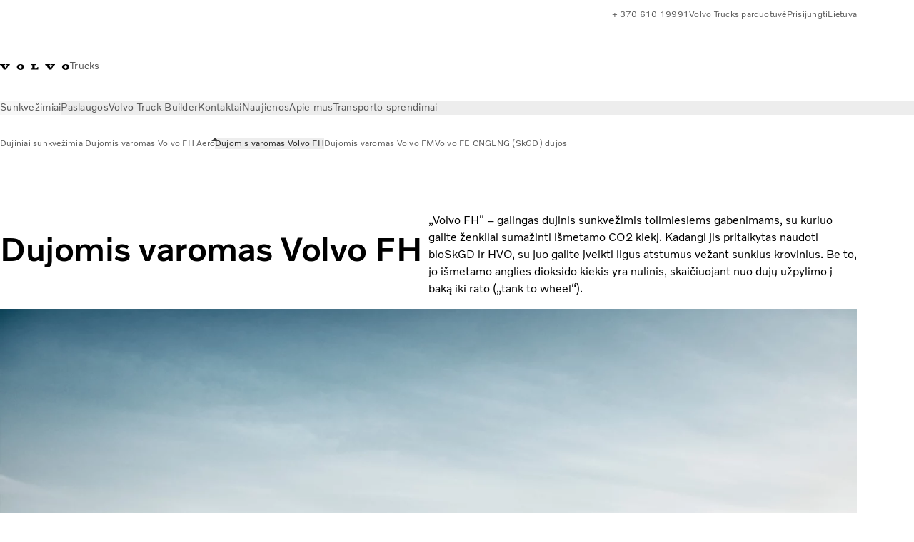

--- FILE ---
content_type: text/html;charset=utf-8
request_url: https://www.volvotrucks.lt/lt-lt/trucks/gas-powered/volvo-fh-gas-powered.html
body_size: 18012
content:

<!DOCTYPE HTML>
<html lang="lt" data-country="LT">
      <head>
    <meta charset="UTF-8"/>
    <title>Dujinis Volvo FH | Volvo Trucks</title>
    <meta name="keywords" content="Gas Powered,Long Haul,Carbon Neutral"/>
    <meta name="description" content="„Volvo FH“ yra galingas dujinis sunkvežimis, skirtas tolimojo krovinių gabenimo užduotims. Kai varomas bioSkGD, jo išmetamas anglies dioksido kiekis gali būti nulinis, skaičiuojant nuo dujų užpylimo į baką iki jų sudeginimo."/>
    
    <meta name="viewport" content="width=device-width, initial-scale=1"/>

    
    
    

    
        <meta name="facebook-domain-verification" content="4l1lbf25ijv3ti5jwzi5uazzyofgyp"/>
    

    

    

    
    
<script defer="defer" type="text/javascript" src="/.rum/@adobe/helix-rum-js@%5E2/dist/rum-standalone.js"></script>
<link rel="stylesheet" href="/clientlibs-edge/production/20260115172347/shared/vcdk/publish.css" type="text/css"><script src="/clientlibs-edge/production/20260115172347/shared/vcdk/publish.js" defer></script>





    
    
<script src="/clientlibs-edge/production/20260115172347/shared/vcdk/components.js" defer></script>








    <link rel="preconnect" href="https://cdn.designsystem.volvogroup.com"/>
    <link rel="preconnect" href="https://cdn.designsystem.volvogroup.com" crossorigin/>
    <link href="https://cdn.designsystem.volvogroup.com/2-2-0/css/volvo/typefaces.css" rel="stylesheet"/>



    
    <link rel="preconnect" href="https://fonts.googleapis.com"/>
    <link rel="preconnect" href="https://fonts.gstatic.com" crossorigin/>
    <link href="https://fonts.googleapis.com/css2?family=Noto+Sans:ital,wdth,wght@0,62.5..100,100..900;1,62.5..100,100..900&display=swap" rel="stylesheet"/>

    
    









    
    <meta property="og:title" content="Dujomis varomas „Volvo FH“"/>
<meta property="og:description" content="Dujomis varomas „Volvo FH“ yra galingas sunkvežimis, skirtas tolimojo krovinių gabenimo užduotims. Kai varomas bioSkGD, jo išmetamas anglies dioksido kiekis gali būti nulinis, skaičiuojant nuo dujų užpylimo į baką iki jų sudeginimo."/>
<meta property="og:type" content="website"/>
<meta property="og:image" content="https://www.volvotrucks.lt/content/dam/volvo-trucks/markets/master/p2764/trucks/gas-powered/volvo-fh-gas-powered/volvo-fh-gas-powered-driving-through-open-fields.jpg"/>
<meta property="og:image:alt"/>
<meta property="twitter:image" content="https://www.volvotrucks.lt/content/dam/volvo-trucks/markets/master/p2764/trucks/gas-powered/volvo-fh-gas-powered/volvo-fh-gas-powered-driving-through-open-fields.jpg"/>
<meta property="twitter:image:alt"/>




    
    
    
    
<link rel="stylesheet" href="/clientlibs-edge/production/20260115172347/volvo-trucks/publish.css" type="text/css">


    
    
    
    
    
    


    

     
    
    
    
    
    

    
    
    
    
    
    
    
    
    

    
    
    
    
    
    

    
    

    <meta name="analytics-pageview" content='{
            "_volvo": {
                "universal": {
                    "generic": {
                        "brand": {
                            "name": "Volvo Trucks",
                            "type": "market",
                            "identifier": "mkt\u002Dvtc\u002Dlt\u002Dlt",
                            "reportSuite": {
                                "prodList": "volvog224489,volvog648476,volvogvcvtc,volvogvc,volvog648633",
                                "stagingList": "volvogvtcdtmdev"
                            }
                        }
                    },
                    "web": {
                        "page": {
                            "category": "\/conf\/volvo\/settings\/wcm\/templates\/templates\u002Dvolvo\u002Dtrucks\/volvo\u002Dcontent",
                            "language": "Lithuanian",
                            "country": "Lithuania",
                            "templateLocation": "\/conf\/volvo\/settings\/wcm\/templates\/templates\u002Dvolvo\u002Dtrucks\/volvo\u002Dcontent",
                            "contentLocation": "\/content\/volvo\u002Dtrucks\/lithuania\/lt\u002Dlt\/trucks\/gas\u002Dpowered\/volvo\u002Dfh\u002Dgas\u002Dpowered",
                            "publishDate": "2024\u002D02\u002D01T04:34:59.474Z",
                            "tags": "gas-powered,long-haul,carbon-neutral",
                            "author": "undefined"
                        }
                    }
                }
            },
            "web" : {
                "webPageDetails" : {
                    "isErrorPage": false,
                    "isHomePage": false,
                    "name": "Dujinis Volvo FH | Volvo Trucks",
                    "siteSection": "\/trucks\/gas\u002Dpowered\/volvo\u002Dfh\u002Dgas\u002Dpowered"
                }
            },
            "environment" : {
                "type": "prod"
            }
        }'/>

    
    <script>
        var dataLayer = {
            pageInfo:    {
                pageName:          "Dujomis varomas Volvo FH",
                pageURL:           location.protocol + "//" + location.host + location.pathname,
                siteType:          "market",
                siteIdentifier:    "mkt\u002Dvtc\u002Dlt\u002Dlt",
                contentHierarchy1: "trucks",
                contentHierarchy2: "gas\u002Dpowered",
                contentHierarchy3: "volvo\u002Dfh\u002Dgas\u002Dpowered"
            },
            contentInfo: {
                publishDate:     "2024\u002D02\u002D01T04:34:59.474Z",
                templateName:    "Volvo Trucks Content Page",
                serverName:      ""
            },
            bAInfo: {
                businessArea:           "Volvo Trucks",
                division:               "European Division",
                region:                 "EUD \u002D Region Central East",
                market:                 "Lithuania",
                language:               "Lithuanian",
                lama:                   "lt\u002Dlt",
                reportSuiteListProd:    "volvog224489,volvog648476,volvogvcvtc,volvogvc,volvog648633",
                reportSuiteListStaging: "volvogvtcdtmdev"
            }
        };
    </script>
    
    <script></script>
    
    
    
    
<script src="/clientlibs-edge/production/20260115172347/shared/components/structure/analytics-pageview.js"></script>


    
    
    
<script src="/etc.clientlibs/core/wcm/components/commons/datalayer/v1/clientlibs/core.wcm.components.commons.datalayer.v1.lc-6e1e9f7e5e2e5885d29bea65710ca169-lc.js" defer></script>


    
    
    
<script src="/clientlibs-edge/production/20260115172347/shared/components/structure/analytics-scroll.js" defer></script>




    
    
    

    

    


        <script type="text/javascript" src="//assets.adobedtm.com/afa9a4d5289e/91d28c00a83f/launch-dd00e6fe2ce8.min.js" async></script>


    
    
    

    
    
        
    
<script src="/clientlibs-edge/production/20260115172347/shared/components/structure/head-resource.js"></script>


    

    
        <link data-nc="HeadResource" rel="shortcut icon" href="/etc.clientlibs/volvo/clientlibs/volvo-trucks/publish/resources/favicon.ico" type="image/x-icon"/>
        <link data-nc="HeadResource" rel="icon" href="/etc.clientlibs/volvo/clientlibs/volvo-trucks/publish/resources/favicon.ico" type="image/x-icon"/>
    


    
    
    

<script>(window.BOOMR_mq=window.BOOMR_mq||[]).push(["addVar",{"rua.upush":"false","rua.cpush":"false","rua.upre":"false","rua.cpre":"false","rua.uprl":"false","rua.cprl":"false","rua.cprf":"false","rua.trans":"","rua.cook":"false","rua.ims":"false","rua.ufprl":"false","rua.cfprl":"false","rua.isuxp":"false","rua.texp":"norulematch","rua.ceh":"false","rua.ueh":"false","rua.ieh.st":"0"}]);</script>
<script>!function(){function o(n,i){if(n&&i)for(var r in i)i.hasOwnProperty(r)&&(void 0===n[r]?n[r]=i[r]:n[r].constructor===Object&&i[r].constructor===Object?o(n[r],i[r]):n[r]=i[r])}try{var n=decodeURIComponent("%7B%22Akamai%22%3A%7B%22enabled%22%3Afalse%7D%7D");if(n.length>0&&window.JSON&&"function"==typeof window.JSON.parse){var i=JSON.parse(n);void 0!==window.BOOMR_config?o(window.BOOMR_config,i):window.BOOMR_config=i}}catch(r){window.console&&"function"==typeof window.console.error&&console.error("mPulse: Could not parse configuration",r)}}();</script>
                              <script>!function(e){var n="https://s.go-mpulse.net/boomerang/";if("False"=="True")e.BOOMR_config=e.BOOMR_config||{},e.BOOMR_config.PageParams=e.BOOMR_config.PageParams||{},e.BOOMR_config.PageParams.pci=!0,n="https://s2.go-mpulse.net/boomerang/";if(window.BOOMR_API_key="TTB38-ZJAZZ-MCHEU-AMAYZ-3WZGJ",function(){function e(){if(!o){var e=document.createElement("script");e.id="boomr-scr-as",e.src=window.BOOMR.url,e.async=!0,i.parentNode.appendChild(e),o=!0}}function t(e){o=!0;var n,t,a,r,d=document,O=window;if(window.BOOMR.snippetMethod=e?"if":"i",t=function(e,n){var t=d.createElement("script");t.id=n||"boomr-if-as",t.src=window.BOOMR.url,BOOMR_lstart=(new Date).getTime(),e=e||d.body,e.appendChild(t)},!window.addEventListener&&window.attachEvent&&navigator.userAgent.match(/MSIE [67]\./))return window.BOOMR.snippetMethod="s",void t(i.parentNode,"boomr-async");a=document.createElement("IFRAME"),a.src="about:blank",a.title="",a.role="presentation",a.loading="eager",r=(a.frameElement||a).style,r.width=0,r.height=0,r.border=0,r.display="none",i.parentNode.appendChild(a);try{O=a.contentWindow,d=O.document.open()}catch(_){n=document.domain,a.src="javascript:var d=document.open();d.domain='"+n+"';void(0);",O=a.contentWindow,d=O.document.open()}if(n)d._boomrl=function(){this.domain=n,t()},d.write("<bo"+"dy onload='document._boomrl();'>");else if(O._boomrl=function(){t()},O.addEventListener)O.addEventListener("load",O._boomrl,!1);else if(O.attachEvent)O.attachEvent("onload",O._boomrl);d.close()}function a(e){window.BOOMR_onload=e&&e.timeStamp||(new Date).getTime()}if(!window.BOOMR||!window.BOOMR.version&&!window.BOOMR.snippetExecuted){window.BOOMR=window.BOOMR||{},window.BOOMR.snippetStart=(new Date).getTime(),window.BOOMR.snippetExecuted=!0,window.BOOMR.snippetVersion=12,window.BOOMR.url=n+"TTB38-ZJAZZ-MCHEU-AMAYZ-3WZGJ";var i=document.currentScript||document.getElementsByTagName("script")[0],o=!1,r=document.createElement("link");if(r.relList&&"function"==typeof r.relList.supports&&r.relList.supports("preload")&&"as"in r)window.BOOMR.snippetMethod="p",r.href=window.BOOMR.url,r.rel="preload",r.as="script",r.addEventListener("load",e),r.addEventListener("error",function(){t(!0)}),setTimeout(function(){if(!o)t(!0)},3e3),BOOMR_lstart=(new Date).getTime(),i.parentNode.appendChild(r);else t(!1);if(window.addEventListener)window.addEventListener("load",a,!1);else if(window.attachEvent)window.attachEvent("onload",a)}}(),"400".length>0)if(e&&"performance"in e&&e.performance&&"function"==typeof e.performance.setResourceTimingBufferSize)e.performance.setResourceTimingBufferSize(400);!function(){if(BOOMR=e.BOOMR||{},BOOMR.plugins=BOOMR.plugins||{},!BOOMR.plugins.AK){var n=""=="true"?1:0,t="",a="cj2cpvyxibyfs2lvz35q-f-1973f94c8-clientnsv4-s.akamaihd.net",i="false"=="true"?2:1,o={"ak.v":"39","ak.cp":"468468","ak.ai":parseInt("967133",10),"ak.ol":"0","ak.cr":8,"ak.ipv":4,"ak.proto":"h2","ak.rid":"454e6e26","ak.r":42169,"ak.a2":n,"ak.m":"","ak.n":"essl","ak.bpcip":"18.116.39.0","ak.cport":58328,"ak.gh":"23.52.43.84","ak.quicv":"","ak.tlsv":"tls1.3","ak.0rtt":"","ak.0rtt.ed":"","ak.csrc":"-","ak.acc":"","ak.t":"1769328379","ak.ak":"hOBiQwZUYzCg5VSAfCLimQ==R5x48PIgacwG/pIjB3Aa9MZerWHTMln3d1Z+oZ750rqgXG0N+3+JhXGqUTXUI10DHvwEF5yKCOlbHzKFo9ePXnwNeaT58EseWLjI/fzf0zubkS13MSCvyVQ1BiPo9oKoRufpw/HilHfiD/Db8l5sBvWBahlsU9rKyHxfYkxcHiB70C4wPBn1d8T+O6l2hWHDJ+Q+ytfP0OEEhmFVoz25TuXluAz3RI8QKlpIyqXCTQLTA5EIcrzUnUBj69kbjNI75jgQQueL0zIosJidaqfs8+EwA4dk/hUYrcbbs9Q57fYKIh8TmCOrQZnMmJf27BpqHdeUYsF3rFJNyUZke3zW5h+clICgnPehL//gDC4nZdctSJ4WtpIAWpH+dtjQPKNX566wPNr9xIwJweD8Xh8IVn7CLaHVkxlyaY1bAXOxifs=","ak.pv":"55","ak.dpoabenc":"","ak.tf":i};if(""!==t)o["ak.ruds"]=t;var r={i:!1,av:function(n){var t="http.initiator";if(n&&(!n[t]||"spa_hard"===n[t]))o["ak.feo"]=void 0!==e.aFeoApplied?1:0,BOOMR.addVar(o)},rv:function(){var e=["ak.bpcip","ak.cport","ak.cr","ak.csrc","ak.gh","ak.ipv","ak.m","ak.n","ak.ol","ak.proto","ak.quicv","ak.tlsv","ak.0rtt","ak.0rtt.ed","ak.r","ak.acc","ak.t","ak.tf"];BOOMR.removeVar(e)}};BOOMR.plugins.AK={akVars:o,akDNSPreFetchDomain:a,init:function(){if(!r.i){var e=BOOMR.subscribe;e("before_beacon",r.av,null,null),e("onbeacon",r.rv,null,null),r.i=!0}return this},is_complete:function(){return!0}}}}()}(window);</script></head>
      <body class="contentpage basepage page basicpage" id="contentpage-028da0fc5f" data-cmp-data-layer-enabled>
        <div class="vcdk-theme-provider vcdk-theme-provider--main vcdk-theme-volvo" data-vcdk-brand="volvo" data-vcdk-mode="light" themeid="volvo-light">
          
              
          
          
          
              
    
        
    
<link rel="stylesheet" href="/clientlibs-edge/production/20260115172347/shared/components/structure/top-banner.css" type="text/css"><script src="/clientlibs-edge/production/20260115172347/shared/components/structure/top-banner.js" defer></script>


    
    
    
    
    
<script src="/clientlibs-edge/production/20260115172347/shared/components/structure/unsupported-browser.js" defer></script>




<div class="top-banner unsupported-browser hidden" data-nc="TopBanner">
    <div class="container">
        <vcdk-banner themeId="volvo-light" data-nc="UnsupportedBrowser">
            We noticed that you are using a browser that is no longer supported by our system, to enjoy the full Volvo experience consider changing browser
            <vcdk-banner-actions>
                
    
    
    
    

    
    

    
    
        
    
<link rel="stylesheet" href="/clientlibs-edge/production/20260115172347/shared/components/content/button.css" type="text/css">


    

    
    
    
    
        <vcdk-button invert-theme variant="secondary" size="medium" class="top-banner__close">
            Close
        </vcdk-button>
    

            </vcdk-banner-actions>
        </vcdk-banner>
    </div>
</div>


    
    
    
        
    
<link rel="stylesheet" href="/clientlibs-edge/production/20260115172347/shared/components/structure/marketlanguageselector.css" type="text/css"><script src="/clientlibs-edge/production/20260115172347/shared/components/structure/marketlanguageselector.js" defer></script>


    
    <div class="top-banner hidden" data-nc="TopBanner" data-nc-params-TopBanner='{
            "homepagePath": "/content/volvo-trucks/lithuania/lt-lt"
        }'>
        <div class="container">

        </div>
    </div>




              <div class="header"><header class="header__container container-fullwidth">
    <div class="header__main container" data-nc="Header" data-nc-params-Header='{
             &quot;sticky&quot;: &quot;desktop&quot;
         }'>
        
        <div class="header__brand">
    <div class="header__brand__container">
        
        

    
        
        
            
            
            
            
            
            
            
            
                
    
<script src="/clientlibs-edge/production/20260115172347/shared/components/content/image/image.js" defer></script>


            
            
            
            
            
    
<script src="/etc.clientlibs/core/wcm/components/image/v2/image/clientlibs/site.lc-d31d55e65397b599da9a48a99dd8f4af-lc.js"></script>


        
        
        
        
            
                <div data-cmp-is="image" data-cmp-lazythreshold="0" data-cmp-src="/lt-lt/_jcr_content/root/header/logo.coreimg{.width}.svg/1763368900334/volvo-iron-mark.svg" data-asset="/content/dam/volvo-trucks/markets/master/logos/volvo-iron-mark.svg" data-nc="ImageViewer" data-nc-params-ImageViewer='{
                        "assetUrl": "/lt-lt/_jcr_content/root/header/logo.coreimg.svg/1763368900334/volvo-iron-mark.svg",
                        "assetPath": "",
                        "imageServer": "",
                        "isZoom": false
                    }' data-title="„Volvo“ logotipas" class="img__container  cmp-image" id="image-e54bdec621" itemscope itemtype="http://schema.org/ImageObject">
                    
                    <a class="img__link" href="/lt-lt.html" data-cmp-hook-image="link" target="_self">
                        
    
        
        <img src="/lt-lt/_jcr_content/root/header/logo.coreimg.svg/1763368900334/volvo-iron-mark.svg" class="img__asset cmp-image__image img__asset__image" itemprop="contentUrl" data-cmp-hook-image="image" alt="„Volvo“ logotipas"/>
        
        
    

                        <div class="cmp-image__overlay"></div>
                    </a>
                    
                    
                </div>
            
        

    
    



    


        <div class="header__brand-text">
            <p class="header__company">Trucks</p>
            <p class="header__market"></p>
        </div>
    </div>
</div>

        
        <div class="header__meta ">
    
    
    <div class="header__metanav header__metanav--phone hidden-desktop">
        <ul class="cmp-list">
            
            <li class="cmp-list__item">
                
                
    
    
    
    <vcdk-icon-button button-aria-label="Paieška" variant="tertiary" size="medium" icon="search" class="header__searchIcon">
    </vcdk-icon-button>

            </li>
            
            <li class="cmp-list__item">
                <span data-nc="Link" data-nc-params-link='{&quot;event&quot;: &quot;SIDENAV_OPEN&quot;}'>
                    
                    
    
    
    
    <vcdk-icon-button button-aria-label="Open Menu" variant="tertiary" size="medium" icon="hamburger-menu" class="header__burgerIcon">
    </vcdk-icon-button>

                </span>
            </li>
        </ul>
    </div>
    
    <div class="header__metanav header__metanav--desktop hidden-phone hidden-tablet">
        <div class="header-top-links structurelist list header__toplinks">
    
    



    
    
<script src="/clientlibs-edge/production/20260115172347/shared/components/content/list.js" defer></script>







<div class="list" data-nc="List" data-nc-params-List='{
        "title": ""
     }'>
    <div class="cmp-list--default">
        
        
    
    
        <ul class="cmp-list">
            <li class="cmp-list__item">
                <a class="cmp-list__item-link" href="tel:+37061019991" target="_blank" data-link-text="+ 370 610 19991" rel="noopener">
                    
    <vcdk-system-icon size="24" icon="phone-active" element-role="presentation" class="cmp-list__item-icon cmp-list__item-icon--start"></vcdk-system-icon>

                    <span class="cmp-list__item-text" data-link-text="+ 370 610 19991">
                        + 370 610 19991
                    </span>
                </a>
            </li>
        
            <li class="cmp-list__item">
                <a class="cmp-list__item-link" href="https://shop.volvogroup.com/" target="_blank" data-link-text="Volvo Trucks parduotuvė" rel="noopener">
                    
    <vcdk-system-icon size="24" icon="shopping-cart" element-role="presentation" class="cmp-list__item-icon cmp-list__item-icon--start"></vcdk-system-icon>

                    <span class="cmp-list__item-text" data-link-text="Volvo Trucks parduotuvė">
                        Volvo Trucks parduotuvė
                    </span>
                </a>
            </li>
        
            <li class="cmp-list__item">
                <a class="cmp-list__item-link" href="https://www.volvotrucks.lt/lt-lt/tools/login.html" target="_self" data-link-text="Prisijungti">
                    
    <vcdk-system-icon size="24" icon="user" element-role="presentation" class="cmp-list__item-icon cmp-list__item-icon--start"></vcdk-system-icon>

                    <span class="cmp-list__item-text" data-link-text="Prisijungti">
                        Prisijungti
                    </span>
                </a>
            </li>
        
            <li class="cmp-list__item">
                <a class="cmp-list__item-link" href="https://www.volvotrucks.com/en-en/select-market.html" target="_self" data-link-text="Lietuva" rel="noopener">
                    
    <vcdk-system-icon size="24" icon="globe" element-role="presentation" class="cmp-list__item-icon cmp-list__item-icon--start"></vcdk-system-icon>

                    <span class="cmp-list__item-text" data-link-text="Lietuva">
                        Lietuva
                    </span>
                </a>
            </li>
        </ul>
    

    </div>
    
    <div class="cmp-list--accordion">
        <details class="cmp-list__details">
            <summary class="cmp-list__title">
                
                
            </summary>
            
    
    
        <ul class="cmp-list">
            <li class="cmp-list__item">
                <a class="cmp-list__item-link" href="tel:+37061019991" target="_blank" data-link-text="+ 370 610 19991" rel="noopener">
                    
    <vcdk-system-icon size="24" icon="phone-active" element-role="presentation" class="cmp-list__item-icon cmp-list__item-icon--start"></vcdk-system-icon>

                    <span class="cmp-list__item-text" data-link-text="+ 370 610 19991">
                        + 370 610 19991
                    </span>
                </a>
            </li>
        
            <li class="cmp-list__item">
                <a class="cmp-list__item-link" href="https://shop.volvogroup.com/" target="_blank" data-link-text="Volvo Trucks parduotuvė" rel="noopener">
                    
    <vcdk-system-icon size="24" icon="shopping-cart" element-role="presentation" class="cmp-list__item-icon cmp-list__item-icon--start"></vcdk-system-icon>

                    <span class="cmp-list__item-text" data-link-text="Volvo Trucks parduotuvė">
                        Volvo Trucks parduotuvė
                    </span>
                </a>
            </li>
        
            <li class="cmp-list__item">
                <a class="cmp-list__item-link" href="https://www.volvotrucks.lt/lt-lt/tools/login.html" target="_self" data-link-text="Prisijungti">
                    
    <vcdk-system-icon size="24" icon="user" element-role="presentation" class="cmp-list__item-icon cmp-list__item-icon--start"></vcdk-system-icon>

                    <span class="cmp-list__item-text" data-link-text="Prisijungti">
                        Prisijungti
                    </span>
                </a>
            </li>
        
            <li class="cmp-list__item">
                <a class="cmp-list__item-link" href="https://www.volvotrucks.com/en-en/select-market.html" target="_self" data-link-text="Lietuva" rel="noopener">
                    
    <vcdk-system-icon size="24" icon="globe" element-role="presentation" class="cmp-list__item-icon cmp-list__item-icon--start"></vcdk-system-icon>

                    <span class="cmp-list__item-text" data-link-text="Lietuva">
                        Lietuva
                    </span>
                </a>
            </li>
        </ul>
    

        </details>
    </div>
</div>

    

</div>

    </div>
</div>

        
        

    <div class="header__search" hidden aria-hidden="true">
        
    <section class="cmp-search search" role="search" data-cmp-is="search" data-cmp-min-length="10000" data-cmp-results-size="10" data-nc="Search" data-cmp-data-layer="{&#34;search-92c9dcb34c&#34;:{&#34;@type&#34;:&#34;volvo/base/components/structure/search&#34;}}">
        <form class="cmp-search__form" method="get" data-cmp-results-page="https://www.volvotrucks.lt/lt-lt/tools/search-result.html" data-cmp-hook-search="form" action="/content/volvo-trucks/lithuania/lt-lt.searchresults.json/_jcr_content/root/header/search" autocomplete="off">
            <div class="cmp-search__field">
                
    <vcdk-search-field placeholder="Paieška" name="q" input-aria-label="Paieška" id="search-field" icon="search" class="form-field--vcdk-search-field cmp-search__input">
    </vcdk-search-field>

                
            </div>
        </form>
        
<script data-cmp-hook-search="itemTemplate" type="x-template">
    <a class="cmp-search__item" data-cmp-hook-search="item" role="option" aria-selected="false">
        <span class="cmp-search__item-title" data-cmp-hook-search="itemTitle"></span>
    </a>
</script>

    </section>


    
    
<script src="/clientlibs-edge/production/20260115172347/shared/components/structure/search.js" defer></script>




    </div>


    </div>

    
    <div class="header__mainnav" data-nc="Navigation" data-nc-params-navigation='{"i18n": { "overview": "Overview"}}'>
    
        
    
<script src="/clientlibs-edge/production/20260115172347/shared/components/structure/main-navigation.js" defer></script>


    

    <div class="header__mainnav-content">
          <div class="hidden-desktop header__mainnav-topbar">
               <div class="header__toplinks">
                    
                    <div class="header-top-links structurelist list">
    
    



    
    








<div class="list" data-nc="List" data-nc-params-List='{
        "title": ""
     }'>
    <div class="cmp-list--default">
        
        
    
    
        <ul class="cmp-list">
            <li class="cmp-list__item">
                <a class="cmp-list__item-link" href="tel:+37061019991" target="_blank" data-link-text="+ 370 610 19991" rel="noopener">
                    
    <vcdk-system-icon size="24" icon="phone-active" element-role="presentation" class="cmp-list__item-icon cmp-list__item-icon--start"></vcdk-system-icon>

                    <span class="cmp-list__item-text" data-link-text="+ 370 610 19991">
                        + 370 610 19991
                    </span>
                </a>
            </li>
        
            <li class="cmp-list__item">
                <a class="cmp-list__item-link" href="https://shop.volvogroup.com/" target="_blank" data-link-text="Volvo Trucks parduotuvė" rel="noopener">
                    
    <vcdk-system-icon size="24" icon="shopping-cart" element-role="presentation" class="cmp-list__item-icon cmp-list__item-icon--start"></vcdk-system-icon>

                    <span class="cmp-list__item-text" data-link-text="Volvo Trucks parduotuvė">
                        Volvo Trucks parduotuvė
                    </span>
                </a>
            </li>
        
            <li class="cmp-list__item">
                <a class="cmp-list__item-link" href="https://www.volvotrucks.lt/lt-lt/tools/login.html" target="_self" data-link-text="Prisijungti">
                    
    <vcdk-system-icon size="24" icon="user" element-role="presentation" class="cmp-list__item-icon cmp-list__item-icon--start"></vcdk-system-icon>

                    <span class="cmp-list__item-text" data-link-text="Prisijungti">
                        Prisijungti
                    </span>
                </a>
            </li>
        
            <li class="cmp-list__item">
                <a class="cmp-list__item-link" href="https://www.volvotrucks.com/en-en/select-market.html" target="_self" data-link-text="Lietuva" rel="noopener">
                    
    <vcdk-system-icon size="24" icon="globe" element-role="presentation" class="cmp-list__item-icon cmp-list__item-icon--start"></vcdk-system-icon>

                    <span class="cmp-list__item-text" data-link-text="Lietuva">
                        Lietuva
                    </span>
                </a>
            </li>
        </ul>
    

    </div>
    
    <div class="cmp-list--accordion">
        <details class="cmp-list__details">
            <summary class="cmp-list__title">
                
                
            </summary>
            
    
    
        <ul class="cmp-list">
            <li class="cmp-list__item">
                <a class="cmp-list__item-link" href="tel:+37061019991" target="_blank" data-link-text="+ 370 610 19991" rel="noopener">
                    
    <vcdk-system-icon size="24" icon="phone-active" element-role="presentation" class="cmp-list__item-icon cmp-list__item-icon--start"></vcdk-system-icon>

                    <span class="cmp-list__item-text" data-link-text="+ 370 610 19991">
                        + 370 610 19991
                    </span>
                </a>
            </li>
        
            <li class="cmp-list__item">
                <a class="cmp-list__item-link" href="https://shop.volvogroup.com/" target="_blank" data-link-text="Volvo Trucks parduotuvė" rel="noopener">
                    
    <vcdk-system-icon size="24" icon="shopping-cart" element-role="presentation" class="cmp-list__item-icon cmp-list__item-icon--start"></vcdk-system-icon>

                    <span class="cmp-list__item-text" data-link-text="Volvo Trucks parduotuvė">
                        Volvo Trucks parduotuvė
                    </span>
                </a>
            </li>
        
            <li class="cmp-list__item">
                <a class="cmp-list__item-link" href="https://www.volvotrucks.lt/lt-lt/tools/login.html" target="_self" data-link-text="Prisijungti">
                    
    <vcdk-system-icon size="24" icon="user" element-role="presentation" class="cmp-list__item-icon cmp-list__item-icon--start"></vcdk-system-icon>

                    <span class="cmp-list__item-text" data-link-text="Prisijungti">
                        Prisijungti
                    </span>
                </a>
            </li>
        
            <li class="cmp-list__item">
                <a class="cmp-list__item-link" href="https://www.volvotrucks.com/en-en/select-market.html" target="_self" data-link-text="Lietuva" rel="noopener">
                    
    <vcdk-system-icon size="24" icon="globe" element-role="presentation" class="cmp-list__item-icon cmp-list__item-icon--start"></vcdk-system-icon>

                    <span class="cmp-list__item-text" data-link-text="Lietuva">
                        Lietuva
                    </span>
                </a>
            </li>
        </ul>
    

        </details>
    </div>
</div>

    

</div>

               </div>
               <div class="header__mainnav-close">
                    
                    
                    <span data-nc="Link" data-nc-params-link='{ &quot;event&quot;: &quot;SIDENAV_CLOSE&quot; }'>
                         
    
    
    
    <vcdk-icon-button button-aria-label="Close Menu" variant="tertiary" size="medium" icon="close" class="header__closeIcon">
    </vcdk-icon-button>

                    </span>
               </div>
          </div>
          
          <div class="main-nav main-navigation navigation container"><nav id="main-navigation-d936d57139" class="cmp-navigation" itemscope itemtype="http://schema.org/SiteNavigationElement" data-cmp-data-layer="{&#34;main-navigation-d936d57139&#34;:{&#34;@type&#34;:&#34;volvo/base/components/structure/main-navigation&#34;}}">
    <ul class="cmp-navigation__group">
        
    <li class="cmp-navigation__item cmp-navigation__item--level-0 cmp-navigation__item--active">
        
    <a href="/lt-lt/trucks.html" aria-current="page" class="cmp-navigation__item-link" data-breadcrumb="/content/volvo-trucks/lithuania/lt-lt/trucks" target="_self">
        
        
        
        
        
        <span class="cmp-navigation__item-link-text">Sunkvežimiai</span>
        
    <vcdk-system-icon size="16" icon="chevron-down" element-role="presentation" class="cmp-navigation__item-link-icon cmp-navigation__item-link-icon--16"></vcdk-system-icon>

        
    <vcdk-system-icon size="24" icon="chevron-down" element-role="presentation" class="cmp-navigation__item-link-icon cmp-navigation__item-link-icon--24"></vcdk-system-icon>

    </a>
    

        
    <ul class="cmp-navigation__group">
        
    <li class="cmp-navigation__item cmp-navigation__item--level-1">
        
    <a href="/lt-lt/trucks/models.html" class="cmp-navigation__item-link" data-breadcrumb="/content/volvo-trucks/lithuania/lt-lt/trucks/models" target="_self">
        
        
        
        
        
        <span class="cmp-navigation__item-link-text">Visi modeliai</span>
        
    <vcdk-system-icon size="16" icon="chevron-right" element-role="presentation" class="cmp-navigation__item-link-icon cmp-navigation__item-link-icon--16"></vcdk-system-icon>

        
    <vcdk-system-icon size="24" icon="chevron-right" element-role="presentation" class="cmp-navigation__item-link-icon cmp-navigation__item-link-icon--24"></vcdk-system-icon>

    </a>
    

        
    <ul class="cmp-navigation__group">
        
    <li class="cmp-navigation__item cmp-navigation__item--level-2">
        
    <a href="/lt-lt/trucks/models/volvo-fh16-aero.html" class="cmp-navigation__item-link" data-breadcrumb="/content/volvo-trucks/lithuania/lt-lt/trucks/models/volvo-fh16-aero" target="_self">
        
        
        
        
        
        <span class="cmp-navigation__item-link-text">Volvo FH16 Aero</span>
        
    <vcdk-system-icon size="16" icon="chevron-right" element-role="presentation" class="cmp-navigation__item-link-icon cmp-navigation__item-link-icon--16"></vcdk-system-icon>

        
    <vcdk-system-icon size="24" icon="chevron-right" element-role="presentation" class="cmp-navigation__item-link-icon cmp-navigation__item-link-icon--24"></vcdk-system-icon>

    </a>
    

        
    </li>

    <li class="cmp-navigation__item cmp-navigation__item--level-2">
        
    <a href="/lt-lt/trucks/models/volvo-fh-aero.html" class="cmp-navigation__item-link" data-breadcrumb="/content/volvo-trucks/lithuania/lt-lt/trucks/models/volvo-fh-aero" target="_self">
        
        
        
        
        
        <span class="cmp-navigation__item-link-text">Volvo FH Aero</span>
        
    <vcdk-system-icon size="16" icon="chevron-right" element-role="presentation" class="cmp-navigation__item-link-icon cmp-navigation__item-link-icon--16"></vcdk-system-icon>

        
    <vcdk-system-icon size="24" icon="chevron-right" element-role="presentation" class="cmp-navigation__item-link-icon cmp-navigation__item-link-icon--24"></vcdk-system-icon>

    </a>
    

        
    </li>

    <li class="cmp-navigation__item cmp-navigation__item--level-2">
        
    <a href="/lt-lt/trucks/models/volvo-fh16.html" class="cmp-navigation__item-link" data-breadcrumb="/content/volvo-trucks/lithuania/lt-lt/trucks/models/volvo-fh16" target="_self">
        
        
        
        
        
        <span class="cmp-navigation__item-link-text">Volvo FH16</span>
        
    <vcdk-system-icon size="16" icon="chevron-right" element-role="presentation" class="cmp-navigation__item-link-icon cmp-navigation__item-link-icon--16"></vcdk-system-icon>

        
    <vcdk-system-icon size="24" icon="chevron-right" element-role="presentation" class="cmp-navigation__item-link-icon cmp-navigation__item-link-icon--24"></vcdk-system-icon>

    </a>
    

        
    </li>

    <li class="cmp-navigation__item cmp-navigation__item--level-2">
        
    <a href="/lt-lt/trucks/models/volvo-fh.html" class="cmp-navigation__item-link" data-breadcrumb="/content/volvo-trucks/lithuania/lt-lt/trucks/models/volvo-fh" target="_self">
        
        
        
        
        
        <span class="cmp-navigation__item-link-text">Volvo FH</span>
        
    <vcdk-system-icon size="16" icon="chevron-right" element-role="presentation" class="cmp-navigation__item-link-icon cmp-navigation__item-link-icon--16"></vcdk-system-icon>

        
    <vcdk-system-icon size="24" icon="chevron-right" element-role="presentation" class="cmp-navigation__item-link-icon cmp-navigation__item-link-icon--24"></vcdk-system-icon>

    </a>
    

        
    </li>

    <li class="cmp-navigation__item cmp-navigation__item--level-2">
        
    <a href="/lt-lt/trucks/models/volvo-fmx.html" class="cmp-navigation__item-link" data-breadcrumb="/content/volvo-trucks/lithuania/lt-lt/trucks/models/volvo-fmx" target="_self">
        
        
        
        
        
        <span class="cmp-navigation__item-link-text">Volvo FMX</span>
        
    <vcdk-system-icon size="16" icon="chevron-right" element-role="presentation" class="cmp-navigation__item-link-icon cmp-navigation__item-link-icon--16"></vcdk-system-icon>

        
    <vcdk-system-icon size="24" icon="chevron-right" element-role="presentation" class="cmp-navigation__item-link-icon cmp-navigation__item-link-icon--24"></vcdk-system-icon>

    </a>
    

        
    </li>

    <li class="cmp-navigation__item cmp-navigation__item--level-2">
        
    <a href="/lt-lt/trucks/models/volvo-fm.html" class="cmp-navigation__item-link" data-breadcrumb="/content/volvo-trucks/lithuania/lt-lt/trucks/models/volvo-fm" target="_self">
        
        
        
        
        
        <span class="cmp-navigation__item-link-text">Volvo FM</span>
        
    <vcdk-system-icon size="16" icon="chevron-right" element-role="presentation" class="cmp-navigation__item-link-icon cmp-navigation__item-link-icon--16"></vcdk-system-icon>

        
    <vcdk-system-icon size="24" icon="chevron-right" element-role="presentation" class="cmp-navigation__item-link-icon cmp-navigation__item-link-icon--24"></vcdk-system-icon>

    </a>
    

        
    </li>

    <li class="cmp-navigation__item cmp-navigation__item--level-2">
        
    <a href="/lt-lt/trucks/models/volvo-fe.html" class="cmp-navigation__item-link" data-breadcrumb="/content/volvo-trucks/lithuania/lt-lt/trucks/models/volvo-fe" target="_self">
        
        
        
        
        
        <span class="cmp-navigation__item-link-text">Volvo FE</span>
        
    <vcdk-system-icon size="16" icon="chevron-right" element-role="presentation" class="cmp-navigation__item-link-icon cmp-navigation__item-link-icon--16"></vcdk-system-icon>

        
    <vcdk-system-icon size="24" icon="chevron-right" element-role="presentation" class="cmp-navigation__item-link-icon cmp-navigation__item-link-icon--24"></vcdk-system-icon>

    </a>
    

        
    </li>

    <li class="cmp-navigation__item cmp-navigation__item--level-2">
        
    <a href="/lt-lt/trucks/models/volvo-fl.html" class="cmp-navigation__item-link" data-breadcrumb="/content/volvo-trucks/lithuania/lt-lt/trucks/models/volvo-fl" target="_self">
        
        
        
        
        
        <span class="cmp-navigation__item-link-text">Volvo FL</span>
        
    <vcdk-system-icon size="16" icon="chevron-right" element-role="presentation" class="cmp-navigation__item-link-icon cmp-navigation__item-link-icon--16"></vcdk-system-icon>

        
    <vcdk-system-icon size="24" icon="chevron-right" element-role="presentation" class="cmp-navigation__item-link-icon cmp-navigation__item-link-icon--24"></vcdk-system-icon>

    </a>
    

        
    </li>

        
    </ul>

    </li>

    <li class="cmp-navigation__item cmp-navigation__item--level-1">
        
    <a href="/lt-lt/trucks/electric.html" class="cmp-navigation__item-link" data-breadcrumb="/content/volvo-trucks/lithuania/lt-lt/trucks/electric" target="_self">
        
        
        
        
        
        <span class="cmp-navigation__item-link-text">Elektriniai sunkvežimiai</span>
        
    <vcdk-system-icon size="16" icon="chevron-right" element-role="presentation" class="cmp-navigation__item-link-icon cmp-navigation__item-link-icon--16"></vcdk-system-icon>

        
    <vcdk-system-icon size="24" icon="chevron-right" element-role="presentation" class="cmp-navigation__item-link-icon cmp-navigation__item-link-icon--24"></vcdk-system-icon>

    </a>
    

        
    <ul class="cmp-navigation__group">
        
    <li class="cmp-navigation__item cmp-navigation__item--level-2">
        
    <a href="/lt-lt/trucks/electric/volvo-fh-aero-electric.html" class="cmp-navigation__item-link" data-breadcrumb="/content/volvo-trucks/lithuania/lt-lt/trucks/electric/volvo-fh-aero-electric" target="_self">
        
        
        
        
        
        <span class="cmp-navigation__item-link-text">Volvo FH Aero Electric</span>
        
    <vcdk-system-icon size="16" icon="chevron-right" element-role="presentation" class="cmp-navigation__item-link-icon cmp-navigation__item-link-icon--16"></vcdk-system-icon>

        
    <vcdk-system-icon size="24" icon="chevron-right" element-role="presentation" class="cmp-navigation__item-link-icon cmp-navigation__item-link-icon--24"></vcdk-system-icon>

    </a>
    

        
    </li>

    <li class="cmp-navigation__item cmp-navigation__item--level-2">
        
    <a href="/lt-lt/trucks/electric/volvo-fh-electric.html" class="cmp-navigation__item-link" data-breadcrumb="/content/volvo-trucks/lithuania/lt-lt/trucks/electric/volvo-fh-electric" target="_self">
        
        
        
        
        
        <span class="cmp-navigation__item-link-text">Volvo FH Electric</span>
        
    <vcdk-system-icon size="16" icon="chevron-right" element-role="presentation" class="cmp-navigation__item-link-icon cmp-navigation__item-link-icon--16"></vcdk-system-icon>

        
    <vcdk-system-icon size="24" icon="chevron-right" element-role="presentation" class="cmp-navigation__item-link-icon cmp-navigation__item-link-icon--24"></vcdk-system-icon>

    </a>
    

        
    </li>

    <li class="cmp-navigation__item cmp-navigation__item--level-2">
        
    <a href="/lt-lt/trucks/electric/volvo-fmx-electric.html" class="cmp-navigation__item-link" data-breadcrumb="/content/volvo-trucks/lithuania/lt-lt/trucks/electric/volvo-fmx-electric" target="_self">
        
        
        
        
        
        <span class="cmp-navigation__item-link-text">Volvo FMX Electric</span>
        
    <vcdk-system-icon size="16" icon="chevron-right" element-role="presentation" class="cmp-navigation__item-link-icon cmp-navigation__item-link-icon--16"></vcdk-system-icon>

        
    <vcdk-system-icon size="24" icon="chevron-right" element-role="presentation" class="cmp-navigation__item-link-icon cmp-navigation__item-link-icon--24"></vcdk-system-icon>

    </a>
    

        
    </li>

    <li class="cmp-navigation__item cmp-navigation__item--level-2">
        
    <a href="/lt-lt/trucks/electric/volvo-fm-electric.html" class="cmp-navigation__item-link" data-breadcrumb="/content/volvo-trucks/lithuania/lt-lt/trucks/electric/volvo-fm-electric" target="_self">
        
        
        
        
        
        <span class="cmp-navigation__item-link-text">Volvo FM Electric</span>
        
    <vcdk-system-icon size="16" icon="chevron-right" element-role="presentation" class="cmp-navigation__item-link-icon cmp-navigation__item-link-icon--16"></vcdk-system-icon>

        
    <vcdk-system-icon size="24" icon="chevron-right" element-role="presentation" class="cmp-navigation__item-link-icon cmp-navigation__item-link-icon--24"></vcdk-system-icon>

    </a>
    

        
    </li>

    <li class="cmp-navigation__item cmp-navigation__item--level-2">
        
    <a href="/lt-lt/trucks/electric/volvo-fm-low-entry.html" class="cmp-navigation__item-link" data-breadcrumb="/content/volvo-trucks/lithuania/lt-lt/trucks/electric/volvo-fm-low-entry" target="_self">
        
        
        
        
        
        <span class="cmp-navigation__item-link-text">Volvo FM Low Entry</span>
        
    <vcdk-system-icon size="16" icon="chevron-right" element-role="presentation" class="cmp-navigation__item-link-icon cmp-navigation__item-link-icon--16"></vcdk-system-icon>

        
    <vcdk-system-icon size="24" icon="chevron-right" element-role="presentation" class="cmp-navigation__item-link-icon cmp-navigation__item-link-icon--24"></vcdk-system-icon>

    </a>
    

        
    </li>

    <li class="cmp-navigation__item cmp-navigation__item--level-2">
        
    <a href="/lt-lt/trucks/electric/volvo-fe-electric.html" class="cmp-navigation__item-link" data-breadcrumb="/content/volvo-trucks/lithuania/lt-lt/trucks/electric/volvo-fe-electric" target="_self">
        
        
        
        
        
        <span class="cmp-navigation__item-link-text">Volvo FE Electric</span>
        
    <vcdk-system-icon size="16" icon="chevron-right" element-role="presentation" class="cmp-navigation__item-link-icon cmp-navigation__item-link-icon--16"></vcdk-system-icon>

        
    <vcdk-system-icon size="24" icon="chevron-right" element-role="presentation" class="cmp-navigation__item-link-icon cmp-navigation__item-link-icon--24"></vcdk-system-icon>

    </a>
    

        
    </li>

    <li class="cmp-navigation__item cmp-navigation__item--level-2">
        
    <a href="/lt-lt/trucks/electric/volvo-fl-electric.html" class="cmp-navigation__item-link" data-breadcrumb="/content/volvo-trucks/lithuania/lt-lt/trucks/electric/volvo-fl-electric" target="_self">
        
        
        
        
        
        <span class="cmp-navigation__item-link-text">Volvo FL Electric</span>
        
    <vcdk-system-icon size="16" icon="chevron-right" element-role="presentation" class="cmp-navigation__item-link-icon cmp-navigation__item-link-icon--16"></vcdk-system-icon>

        
    <vcdk-system-icon size="24" icon="chevron-right" element-role="presentation" class="cmp-navigation__item-link-icon cmp-navigation__item-link-icon--24"></vcdk-system-icon>

    </a>
    

        
    </li>

    <li class="cmp-navigation__item cmp-navigation__item--level-2">
        
    <a href="/lt-lt/trucks/electric/why-electric-trucks.html" class="cmp-navigation__item-link" data-breadcrumb="/content/volvo-trucks/lithuania/lt-lt/trucks/electric/why-electric-trucks" target="_self">
        
        
        
        
        
        <span class="cmp-navigation__item-link-text">Kodėl verta rinktis elektrinius sunkvežimius?</span>
        
    <vcdk-system-icon size="16" icon="chevron-right" element-role="presentation" class="cmp-navigation__item-link-icon cmp-navigation__item-link-icon--16"></vcdk-system-icon>

        
    <vcdk-system-icon size="24" icon="chevron-right" element-role="presentation" class="cmp-navigation__item-link-icon cmp-navigation__item-link-icon--24"></vcdk-system-icon>

    </a>
    

        
    </li>

    <li class="cmp-navigation__item cmp-navigation__item--level-2">
        
    <a href="/lt-lt/trucks/electric/faq.html" class="cmp-navigation__item-link" data-breadcrumb="/content/volvo-trucks/lithuania/lt-lt/trucks/electric/faq" target="_self">
        
        
        
        
        
        <span class="cmp-navigation__item-link-text">Elektrosunkvežių DUK </span>
        
    <vcdk-system-icon size="16" icon="chevron-right" element-role="presentation" class="cmp-navigation__item-link-icon cmp-navigation__item-link-icon--16"></vcdk-system-icon>

        
    <vcdk-system-icon size="24" icon="chevron-right" element-role="presentation" class="cmp-navigation__item-link-icon cmp-navigation__item-link-icon--24"></vcdk-system-icon>

    </a>
    

        
    </li>

        
    </ul>

    </li>

    <li class="cmp-navigation__item cmp-navigation__item--level-1 cmp-navigation__item--active">
        
    <a href="/lt-lt/trucks/gas-powered.html" aria-current="page" class="cmp-navigation__item-link" data-breadcrumb="/content/volvo-trucks/lithuania/lt-lt/trucks/gas-powered" target="_self">
        
        
        
        
        
        <span class="cmp-navigation__item-link-text">Dujiniai sunkvežimiai</span>
        
    <vcdk-system-icon size="16" icon="chevron-right" element-role="presentation" class="cmp-navigation__item-link-icon cmp-navigation__item-link-icon--16"></vcdk-system-icon>

        
    <vcdk-system-icon size="24" icon="chevron-right" element-role="presentation" class="cmp-navigation__item-link-icon cmp-navigation__item-link-icon--24"></vcdk-system-icon>

    </a>
    

        
    <ul class="cmp-navigation__group">
        
    <li class="cmp-navigation__item cmp-navigation__item--level-2">
        
    <a href="/lt-lt/trucks/gas-powered/volvo-fh-aero-gas-powered.html" class="cmp-navigation__item-link" data-breadcrumb="/content/volvo-trucks/lithuania/lt-lt/trucks/gas-powered/volvo-fh-aero-gas-powered" target="_self">
        
        
        
        
        
        <span class="cmp-navigation__item-link-text">Dujomis varomas Volvo FH Aero</span>
        
    <vcdk-system-icon size="16" icon="chevron-right" element-role="presentation" class="cmp-navigation__item-link-icon cmp-navigation__item-link-icon--16"></vcdk-system-icon>

        
    <vcdk-system-icon size="24" icon="chevron-right" element-role="presentation" class="cmp-navigation__item-link-icon cmp-navigation__item-link-icon--24"></vcdk-system-icon>

    </a>
    

        
    </li>

    <li class="cmp-navigation__item cmp-navigation__item--level-2 cmp-navigation__item--active">
        
    <a href="/lt-lt/trucks/gas-powered/volvo-fh-gas-powered.html" aria-current="page" class="cmp-navigation__item-link" data-breadcrumb="/content/volvo-trucks/lithuania/lt-lt/trucks/gas-powered/volvo-fh-gas-powered" target="_self">
        
        
        
        
        
        <span class="cmp-navigation__item-link-text">Dujomis varomas Volvo FH</span>
        
    <vcdk-system-icon size="16" icon="chevron-right" element-role="presentation" class="cmp-navigation__item-link-icon cmp-navigation__item-link-icon--16"></vcdk-system-icon>

        
    <vcdk-system-icon size="24" icon="chevron-right" element-role="presentation" class="cmp-navigation__item-link-icon cmp-navigation__item-link-icon--24"></vcdk-system-icon>

    </a>
    

        
    </li>

    <li class="cmp-navigation__item cmp-navigation__item--level-2">
        
    <a href="/lt-lt/trucks/gas-powered/volvo-fm-gas-powered.html" class="cmp-navigation__item-link" data-breadcrumb="/content/volvo-trucks/lithuania/lt-lt/trucks/gas-powered/volvo-fm-gas-powered" target="_self">
        
        
        
        
        
        <span class="cmp-navigation__item-link-text">Dujomis varomas Volvo FM</span>
        
    <vcdk-system-icon size="16" icon="chevron-right" element-role="presentation" class="cmp-navigation__item-link-icon cmp-navigation__item-link-icon--16"></vcdk-system-icon>

        
    <vcdk-system-icon size="24" icon="chevron-right" element-role="presentation" class="cmp-navigation__item-link-icon cmp-navigation__item-link-icon--24"></vcdk-system-icon>

    </a>
    

        
    </li>

    <li class="cmp-navigation__item cmp-navigation__item--level-2">
        
    <a href="/lt-lt/trucks/gas-powered/volvo-fe-cng.html" class="cmp-navigation__item-link" data-breadcrumb="/content/volvo-trucks/lithuania/lt-lt/trucks/gas-powered/volvo-fe-cng" target="_self">
        
        
        
        
        
        <span class="cmp-navigation__item-link-text">Volvo FE CNG</span>
        
    <vcdk-system-icon size="16" icon="chevron-right" element-role="presentation" class="cmp-navigation__item-link-icon cmp-navigation__item-link-icon--16"></vcdk-system-icon>

        
    <vcdk-system-icon size="24" icon="chevron-right" element-role="presentation" class="cmp-navigation__item-link-icon cmp-navigation__item-link-icon--24"></vcdk-system-icon>

    </a>
    

        
    </li>

    <li class="cmp-navigation__item cmp-navigation__item--level-2">
        
    <a href="/lt-lt/trucks/gas-powered/lng--skgd--dujos.html" class="cmp-navigation__item-link" data-breadcrumb="/content/volvo-trucks/lithuania/lt-lt/trucks/gas-powered/lng--skgd--dujos" target="_self">
        
        
        
        
        
        <span class="cmp-navigation__item-link-text">LNG (SkGD) dujos</span>
        
    <vcdk-system-icon size="16" icon="chevron-right" element-role="presentation" class="cmp-navigation__item-link-icon cmp-navigation__item-link-icon--16"></vcdk-system-icon>

        
    <vcdk-system-icon size="24" icon="chevron-right" element-role="presentation" class="cmp-navigation__item-link-icon cmp-navigation__item-link-icon--24"></vcdk-system-icon>

    </a>
    

        
    </li>

        
    </ul>

    </li>

    <li class="cmp-navigation__item cmp-navigation__item--level-1">
        
    <a href="/lt-lt/trucks/features.html" class="cmp-navigation__item-link" data-breadcrumb="/content/volvo-trucks/lithuania/lt-lt/trucks/features" target="_self">
        
        
        
        
        
        <span class="cmp-navigation__item-link-text">Ypatybės</span>
        
    <vcdk-system-icon size="16" icon="chevron-right" element-role="presentation" class="cmp-navigation__item-link-icon cmp-navigation__item-link-icon--16"></vcdk-system-icon>

        
    <vcdk-system-icon size="24" icon="chevron-right" element-role="presentation" class="cmp-navigation__item-link-icon cmp-navigation__item-link-icon--24"></vcdk-system-icon>

    </a>
    

        
    <ul class="cmp-navigation__group">
        
    <li class="cmp-navigation__item cmp-navigation__item--level-2">
        
    <a href="/lt-lt/trucks/features/driver-support-systems.html" class="cmp-navigation__item-link" data-breadcrumb="/content/volvo-trucks/lithuania/lt-lt/trucks/features/driver-support-systems" target="_self">
        
        
        
        
        
        <span class="cmp-navigation__item-link-text">Pagalba vairuotojui</span>
        
    <vcdk-system-icon size="16" icon="chevron-right" element-role="presentation" class="cmp-navigation__item-link-icon cmp-navigation__item-link-icon--16"></vcdk-system-icon>

        
    <vcdk-system-icon size="24" icon="chevron-right" element-role="presentation" class="cmp-navigation__item-link-icon cmp-navigation__item-link-icon--24"></vcdk-system-icon>

    </a>
    

        
    </li>

    <li class="cmp-navigation__item cmp-navigation__item--level-2">
        
    <a href="/lt-lt/trucks/features/camera-monitor-system.html" class="cmp-navigation__item-link" data-breadcrumb="/content/volvo-trucks/lithuania/lt-lt/trucks/features/camera-monitor-system" target="_self">
        
        
        
        
        
        <span class="cmp-navigation__item-link-text">Vaizdo kamerų sistema</span>
        
    <vcdk-system-icon size="16" icon="chevron-right" element-role="presentation" class="cmp-navigation__item-link-icon cmp-navigation__item-link-icon--16"></vcdk-system-icon>

        
    <vcdk-system-icon size="24" icon="chevron-right" element-role="presentation" class="cmp-navigation__item-link-icon cmp-navigation__item-link-icon--24"></vcdk-system-icon>

    </a>
    

        
    </li>

    <li class="cmp-navigation__item cmp-navigation__item--level-2">
        
    <a href="/lt-lt/trucks/features/living-in-the-cab.html" class="cmp-navigation__item-link" data-breadcrumb="/content/volvo-trucks/lithuania/lt-lt/trucks/features/living-in-the-cab" target="_self">
        
        
        
        
        
        <span class="cmp-navigation__item-link-text">Gyvenimas kabinoje</span>
        
    <vcdk-system-icon size="16" icon="chevron-right" element-role="presentation" class="cmp-navigation__item-link-icon cmp-navigation__item-link-icon--16"></vcdk-system-icon>

        
    <vcdk-system-icon size="24" icon="chevron-right" element-role="presentation" class="cmp-navigation__item-link-icon cmp-navigation__item-link-icon--24"></vcdk-system-icon>

    </a>
    

        
    </li>

    <li class="cmp-navigation__item cmp-navigation__item--level-2">
        
    <a href="/lt-lt/trucks/features/i-shift.html" class="cmp-navigation__item-link" data-breadcrumb="/content/volvo-trucks/lithuania/lt-lt/trucks/features/i-shift" target="_self">
        
        
        
        
        
        <span class="cmp-navigation__item-link-text">I-Shift</span>
        
    <vcdk-system-icon size="16" icon="chevron-right" element-role="presentation" class="cmp-navigation__item-link-icon cmp-navigation__item-link-icon--16"></vcdk-system-icon>

        
    <vcdk-system-icon size="24" icon="chevron-right" element-role="presentation" class="cmp-navigation__item-link-icon cmp-navigation__item-link-icon--24"></vcdk-system-icon>

    </a>
    

        
    </li>

    <li class="cmp-navigation__item cmp-navigation__item--level-2">
        
    <a href="/lt-lt/trucks/features/i-see.html" class="cmp-navigation__item-link" data-breadcrumb="/content/volvo-trucks/lithuania/lt-lt/trucks/features/i-see" target="_self">
        
        
        
        
        
        <span class="cmp-navigation__item-link-text">I-See</span>
        
    <vcdk-system-icon size="16" icon="chevron-right" element-role="presentation" class="cmp-navigation__item-link-icon cmp-navigation__item-link-icon--16"></vcdk-system-icon>

        
    <vcdk-system-icon size="24" icon="chevron-right" element-role="presentation" class="cmp-navigation__item-link-icon cmp-navigation__item-link-icon--24"></vcdk-system-icon>

    </a>
    

        
    </li>

    <li class="cmp-navigation__item cmp-navigation__item--level-2">
        
    <a href="/lt-lt/trucks/features/i-save.html" class="cmp-navigation__item-link" data-breadcrumb="/content/volvo-trucks/lithuania/lt-lt/trucks/features/i-save" target="_self">
        
        
        
        
        
        <span class="cmp-navigation__item-link-text">I-Save</span>
        
    <vcdk-system-icon size="16" icon="chevron-right" element-role="presentation" class="cmp-navigation__item-link-icon cmp-navigation__item-link-icon--16"></vcdk-system-icon>

        
    <vcdk-system-icon size="24" icon="chevron-right" element-role="presentation" class="cmp-navigation__item-link-icon cmp-navigation__item-link-icon--24"></vcdk-system-icon>

    </a>
    

        
    </li>

    <li class="cmp-navigation__item cmp-navigation__item--level-2">
        
    <a href="/lt-lt/trucks/features/energy-efficiency.html" class="cmp-navigation__item-link" data-breadcrumb="/content/volvo-trucks/lithuania/lt-lt/trucks/features/energy-efficiency" target="_self">
        
        
        
        
        
        <span class="cmp-navigation__item-link-text">Efektyvus energijos vartojimas</span>
        
    <vcdk-system-icon size="16" icon="chevron-right" element-role="presentation" class="cmp-navigation__item-link-icon cmp-navigation__item-link-icon--16"></vcdk-system-icon>

        
    <vcdk-system-icon size="24" icon="chevron-right" element-role="presentation" class="cmp-navigation__item-link-icon cmp-navigation__item-link-icon--24"></vcdk-system-icon>

    </a>
    

        
    </li>

    <li class="cmp-navigation__item cmp-navigation__item--level-2">
        
    <a href="/lt-lt/trucks/features/volvo-dynamic-steering.html" class="cmp-navigation__item-link" data-breadcrumb="/content/volvo-trucks/lithuania/lt-lt/trucks/features/volvo-dynamic-steering" target="_self">
        
        
        
        
        
        <span class="cmp-navigation__item-link-text">Volvo dinaminio vairavimo sistema</span>
        
    <vcdk-system-icon size="16" icon="chevron-right" element-role="presentation" class="cmp-navigation__item-link-icon cmp-navigation__item-link-icon--16"></vcdk-system-icon>

        
    <vcdk-system-icon size="24" icon="chevron-right" element-role="presentation" class="cmp-navigation__item-link-icon cmp-navigation__item-link-icon--24"></vcdk-system-icon>

    </a>
    

        
    </li>

    <li class="cmp-navigation__item cmp-navigation__item--level-2">
        
    <a href="/lt-lt/trucks/features/chassis.html" class="cmp-navigation__item-link" data-breadcrumb="/content/volvo-trucks/lithuania/lt-lt/trucks/features/chassis" target="_self">
        
        
        
        
        
        <span class="cmp-navigation__item-link-text">Važiuoklė</span>
        
    <vcdk-system-icon size="16" icon="chevron-right" element-role="presentation" class="cmp-navigation__item-link-icon cmp-navigation__item-link-icon--16"></vcdk-system-icon>

        
    <vcdk-system-icon size="24" icon="chevron-right" element-role="presentation" class="cmp-navigation__item-link-icon cmp-navigation__item-link-icon--24"></vcdk-system-icon>

    </a>
    

        
    </li>

    <li class="cmp-navigation__item cmp-navigation__item--level-2">
        
    <a href="/lt-lt/trucks/features/bodybuilding.html" class="cmp-navigation__item-link" data-breadcrumb="/content/volvo-trucks/lithuania/lt-lt/trucks/features/bodybuilding" target="_self">
        
        
        
        
        
        <span class="cmp-navigation__item-link-text">Paruoštas antstatui</span>
        
    <vcdk-system-icon size="16" icon="chevron-right" element-role="presentation" class="cmp-navigation__item-link-icon cmp-navigation__item-link-icon--16"></vcdk-system-icon>

        
    <vcdk-system-icon size="24" icon="chevron-right" element-role="presentation" class="cmp-navigation__item-link-icon cmp-navigation__item-link-icon--24"></vcdk-system-icon>

    </a>
    

        
    </li>

    <li class="cmp-navigation__item cmp-navigation__item--level-2">
        
    <a href="/lt-lt/trucks/features/volvo-trucks-engine-range.html" class="cmp-navigation__item-link" data-breadcrumb="/content/volvo-trucks/lithuania/lt-lt/trucks/features/volvo-trucks-engine-range" target="_self">
        
        
        
        
        
        <span class="cmp-navigation__item-link-text">Volvo varikliai</span>
        
    <vcdk-system-icon size="16" icon="chevron-right" element-role="presentation" class="cmp-navigation__item-link-icon cmp-navigation__item-link-icon--16"></vcdk-system-icon>

        
    <vcdk-system-icon size="24" icon="chevron-right" element-role="presentation" class="cmp-navigation__item-link-icon cmp-navigation__item-link-icon--24"></vcdk-system-icon>

    </a>
    

        
    </li>

        
    </ul>

    </li>

    <li class="cmp-navigation__item cmp-navigation__item--level-1">
        
    <a href="/lt-lt/trucks/information.html" class="cmp-navigation__item-link" data-breadcrumb="/content/volvo-trucks/lithuania/lt-lt/trucks/information" target="_self">
        
        
        
        
        
        <span class="cmp-navigation__item-link-text">Informacija</span>
        
    <vcdk-system-icon size="16" icon="chevron-right" element-role="presentation" class="cmp-navigation__item-link-icon cmp-navigation__item-link-icon--16"></vcdk-system-icon>

        
    <vcdk-system-icon size="24" icon="chevron-right" element-role="presentation" class="cmp-navigation__item-link-icon cmp-navigation__item-link-icon--24"></vcdk-system-icon>

    </a>
    

        
    <ul class="cmp-navigation__group">
        
    <li class="cmp-navigation__item cmp-navigation__item--level-2">
        
    <a href="/lt-lt/trucks/information/environmental-footprint-calculator.html" class="cmp-navigation__item-link" data-breadcrumb="/content/volvo-trucks/lithuania/lt-lt/trucks/information/environmental-footprint-calculator" target="_self">
        
        
        
        
        
        <span class="cmp-navigation__item-link-text">Ekologinio pėdsako skaičiuoklė</span>
        
    <vcdk-system-icon size="16" icon="chevron-right" element-role="presentation" class="cmp-navigation__item-link-icon cmp-navigation__item-link-icon--16"></vcdk-system-icon>

        
    <vcdk-system-icon size="24" icon="chevron-right" element-role="presentation" class="cmp-navigation__item-link-icon cmp-navigation__item-link-icon--24"></vcdk-system-icon>

    </a>
    

        
    </li>

    <li class="cmp-navigation__item cmp-navigation__item--level-2">
        
    <a href="/lt-lt/tools/truck-builder.html" class="cmp-navigation__item-link" data-breadcrumb="/content/volvo-trucks/lithuania/lt-lt/tools/truck-builder" target="_self">
        
        
        
        
        
        <span class="cmp-navigation__item-link-text">Volvo Truck Builder</span>
        
    <vcdk-system-icon size="16" icon="chevron-right" element-role="presentation" class="cmp-navigation__item-link-icon cmp-navigation__item-link-icon--16"></vcdk-system-icon>

        
    <vcdk-system-icon size="24" icon="chevron-right" element-role="presentation" class="cmp-navigation__item-link-icon cmp-navigation__item-link-icon--24"></vcdk-system-icon>

    </a>
    

        
    </li>

    <li class="cmp-navigation__item cmp-navigation__item--level-2">
        
    <a href="/lt-lt/trucks/information/driver-guide.html" class="cmp-navigation__item-link" data-breadcrumb="/content/volvo-trucks/lithuania/lt-lt/trucks/information/driver-guide" target="_self">
        
        
        
        
        
        <span class="cmp-navigation__item-link-text">Vairuotojo gidas</span>
        
    <vcdk-system-icon size="16" icon="chevron-right" element-role="presentation" class="cmp-navigation__item-link-icon cmp-navigation__item-link-icon--16"></vcdk-system-icon>

        
    <vcdk-system-icon size="24" icon="chevron-right" element-role="presentation" class="cmp-navigation__item-link-icon cmp-navigation__item-link-icon--24"></vcdk-system-icon>

    </a>
    

        
    </li>

    <li class="cmp-navigation__item cmp-navigation__item--level-2">
        
    <a href="/lt-lt/services/parts-accessories/accessories.html" class="cmp-navigation__item-link" data-breadcrumb="/content/volvo-trucks/lithuania/lt-lt/services/parts-accessories/accessories" target="_self">
        
        
        
        
        
        <span class="cmp-navigation__item-link-text">Priedai sunkvežimiui</span>
        
    <vcdk-system-icon size="16" icon="chevron-right" element-role="presentation" class="cmp-navigation__item-link-icon cmp-navigation__item-link-icon--16"></vcdk-system-icon>

        
    <vcdk-system-icon size="24" icon="chevron-right" element-role="presentation" class="cmp-navigation__item-link-icon cmp-navigation__item-link-icon--24"></vcdk-system-icon>

    </a>
    

        
    </li>

    <li class="cmp-navigation__item cmp-navigation__item--level-2">
        
    <a href="/lt-lt/services/driver-support/my-truck-app.html" class="cmp-navigation__item-link" data-breadcrumb="/content/volvo-trucks/lithuania/lt-lt/services/driver-support/my-truck-app" target="_self">
        
        
        
        
        
        <span class="cmp-navigation__item-link-text">My Truck programėlė</span>
        
    <vcdk-system-icon size="16" icon="chevron-right" element-role="presentation" class="cmp-navigation__item-link-icon cmp-navigation__item-link-icon--16"></vcdk-system-icon>

        
    <vcdk-system-icon size="24" icon="chevron-right" element-role="presentation" class="cmp-navigation__item-link-icon cmp-navigation__item-link-icon--24"></vcdk-system-icon>

    </a>
    

        
    </li>

    <li class="cmp-navigation__item cmp-navigation__item--level-2">
        
    <a href="/lt-lt/tools/service-contract-questionnaire.html" class="cmp-navigation__item-link" data-breadcrumb="/content/volvo-trucks/lithuania/lt-lt/tools/service-contract-questionnaire" target="_self">
        
        
        
        
        
        <span class="cmp-navigation__item-link-text">Serviso sutartis pagal jus</span>
        
    <vcdk-system-icon size="16" icon="chevron-right" element-role="presentation" class="cmp-navigation__item-link-icon cmp-navigation__item-link-icon--16"></vcdk-system-icon>

        
    <vcdk-system-icon size="24" icon="chevron-right" element-role="presentation" class="cmp-navigation__item-link-icon cmp-navigation__item-link-icon--24"></vcdk-system-icon>

    </a>
    

        
    </li>

        
    </ul>

    </li>

    <li class="cmp-navigation__item cmp-navigation__item--level-1">
        
    <a href="/lt-lt/trucks/used-trucks.html" class="cmp-navigation__item-link" data-breadcrumb="/content/volvo-trucks/lithuania/lt-lt/trucks/used-trucks" target="_self">
        
        
        
        
        
        <span class="cmp-navigation__item-link-text">Naudoti sunkvežimiai</span>
        
    <vcdk-system-icon size="16" icon="chevron-right" element-role="presentation" class="cmp-navigation__item-link-icon cmp-navigation__item-link-icon--16"></vcdk-system-icon>

        
    <vcdk-system-icon size="24" icon="chevron-right" element-role="presentation" class="cmp-navigation__item-link-icon cmp-navigation__item-link-icon--24"></vcdk-system-icon>

    </a>
    

        
    </li>

        

    </ul>

    </li>

    <li class="cmp-navigation__item cmp-navigation__item--level-0">
        
    <a href="/lt-lt/services.html" class="cmp-navigation__item-link" data-breadcrumb="/content/volvo-trucks/lithuania/lt-lt/services" target="_self">
        
        
        
        
        
        <span class="cmp-navigation__item-link-text">Paslaugos</span>
        
    <vcdk-system-icon size="16" icon="chevron-down" element-role="presentation" class="cmp-navigation__item-link-icon cmp-navigation__item-link-icon--16"></vcdk-system-icon>

        
    <vcdk-system-icon size="24" icon="chevron-down" element-role="presentation" class="cmp-navigation__item-link-icon cmp-navigation__item-link-icon--24"></vcdk-system-icon>

    </a>
    

        
    <ul class="cmp-navigation__group">
        
    <li class="cmp-navigation__item cmp-navigation__item--level-1">
        
    <a href="/lt-lt/services/volvo-connect.html" class="cmp-navigation__item-link" data-breadcrumb="/content/volvo-trucks/lithuania/lt-lt/services/volvo-connect" target="_self">
        
        
        
        
        
        <span class="cmp-navigation__item-link-text">Volvo Connect</span>
        
    <vcdk-system-icon size="16" icon="chevron-right" element-role="presentation" class="cmp-navigation__item-link-icon cmp-navigation__item-link-icon--16"></vcdk-system-icon>

        
    <vcdk-system-icon size="24" icon="chevron-right" element-role="presentation" class="cmp-navigation__item-link-icon cmp-navigation__item-link-icon--24"></vcdk-system-icon>

    </a>
    

        
    </li>

    <li class="cmp-navigation__item cmp-navigation__item--level-1">
        
    <a href="/lt-lt/services/workshop-and-uptime-services.html" class="cmp-navigation__item-link" data-breadcrumb="/content/volvo-trucks/lithuania/lt-lt/services/workshop-and-uptime-services" target="_self">
        
        
        
        
        
        <span class="cmp-navigation__item-link-text">Serviso ir eksploatacinės parengties paslaugos</span>
        
    <vcdk-system-icon size="16" icon="chevron-right" element-role="presentation" class="cmp-navigation__item-link-icon cmp-navigation__item-link-icon--16"></vcdk-system-icon>

        
    <vcdk-system-icon size="24" icon="chevron-right" element-role="presentation" class="cmp-navigation__item-link-icon cmp-navigation__item-link-icon--24"></vcdk-system-icon>

    </a>
    

        
    <ul class="cmp-navigation__group">
        
    <li class="cmp-navigation__item cmp-navigation__item--level-2">
        
    <a href="/lt-lt/services/workshop-and-uptime-services/service-contracts.html" class="cmp-navigation__item-link" data-breadcrumb="/content/volvo-trucks/lithuania/lt-lt/services/workshop-and-uptime-services/service-contracts" target="_self">
        
        
        
        
        
        <span class="cmp-navigation__item-link-text">Serviso sutartys</span>
        
    <vcdk-system-icon size="16" icon="chevron-right" element-role="presentation" class="cmp-navigation__item-link-icon cmp-navigation__item-link-icon--16"></vcdk-system-icon>

        
    <vcdk-system-icon size="24" icon="chevron-right" element-role="presentation" class="cmp-navigation__item-link-icon cmp-navigation__item-link-icon--24"></vcdk-system-icon>

    </a>
    

        
    </li>

    <li class="cmp-navigation__item cmp-navigation__item--level-2">
        
    <a href="/lt-lt/services/workshop-and-uptime-services/workshop-services.html" class="cmp-navigation__item-link" data-breadcrumb="/content/volvo-trucks/lithuania/lt-lt/services/workshop-and-uptime-services/workshop-services" target="_self">
        
        
        
        
        
        <span class="cmp-navigation__item-link-text">Serviso centrų paslaugos</span>
        
    <vcdk-system-icon size="16" icon="chevron-right" element-role="presentation" class="cmp-navigation__item-link-icon cmp-navigation__item-link-icon--16"></vcdk-system-icon>

        
    <vcdk-system-icon size="24" icon="chevron-right" element-role="presentation" class="cmp-navigation__item-link-icon cmp-navigation__item-link-icon--24"></vcdk-system-icon>

    </a>
    

        
    </li>

    <li class="cmp-navigation__item cmp-navigation__item--level-2">
        
    <a href="/lt-lt/services/workshop-and-uptime-services/uptime-services.html" class="cmp-navigation__item-link" data-breadcrumb="/content/volvo-trucks/lithuania/lt-lt/services/workshop-and-uptime-services/uptime-services" target="_self">
        
        
        
        
        
        <span class="cmp-navigation__item-link-text">Eksploatacinės parengties paslaugos</span>
        
    <vcdk-system-icon size="16" icon="chevron-right" element-role="presentation" class="cmp-navigation__item-link-icon cmp-navigation__item-link-icon--16"></vcdk-system-icon>

        
    <vcdk-system-icon size="24" icon="chevron-right" element-role="presentation" class="cmp-navigation__item-link-icon cmp-navigation__item-link-icon--24"></vcdk-system-icon>

    </a>
    

        
    </li>

        
    </ul>

    </li>

    <li class="cmp-navigation__item cmp-navigation__item--level-1">
        
    <a href="/lt-lt/services/parts-accessories.html" class="cmp-navigation__item-link" data-breadcrumb="/content/volvo-trucks/lithuania/lt-lt/services/parts-accessories" target="_self">
        
        
        
        
        
        <span class="cmp-navigation__item-link-text">Dalys ir priedai</span>
        
    <vcdk-system-icon size="16" icon="chevron-right" element-role="presentation" class="cmp-navigation__item-link-icon cmp-navigation__item-link-icon--16"></vcdk-system-icon>

        
    <vcdk-system-icon size="24" icon="chevron-right" element-role="presentation" class="cmp-navigation__item-link-icon cmp-navigation__item-link-icon--24"></vcdk-system-icon>

    </a>
    

        
    <ul class="cmp-navigation__group">
        
    <li class="cmp-navigation__item cmp-navigation__item--level-2">
        
    <a href="/lt-lt/services/parts-accessories/parts.html" class="cmp-navigation__item-link" data-breadcrumb="/content/volvo-trucks/lithuania/lt-lt/services/parts-accessories/parts" target="_self">
        
        
        
        
        
        <span class="cmp-navigation__item-link-text">Originalios „Volvo“ dalys</span>
        
    <vcdk-system-icon size="16" icon="chevron-right" element-role="presentation" class="cmp-navigation__item-link-icon cmp-navigation__item-link-icon--16"></vcdk-system-icon>

        
    <vcdk-system-icon size="24" icon="chevron-right" element-role="presentation" class="cmp-navigation__item-link-icon cmp-navigation__item-link-icon--24"></vcdk-system-icon>

    </a>
    

        
    </li>

    <li class="cmp-navigation__item cmp-navigation__item--level-2">
        
    <a href="/lt-lt/services/parts-accessories/accessories.html" class="cmp-navigation__item-link" data-breadcrumb="/content/volvo-trucks/lithuania/lt-lt/services/parts-accessories/accessories" target="_self">
        
        
        
        
        
        <span class="cmp-navigation__item-link-text">Priedai</span>
        
    <vcdk-system-icon size="16" icon="chevron-right" element-role="presentation" class="cmp-navigation__item-link-icon cmp-navigation__item-link-icon--16"></vcdk-system-icon>

        
    <vcdk-system-icon size="24" icon="chevron-right" element-role="presentation" class="cmp-navigation__item-link-icon cmp-navigation__item-link-icon--24"></vcdk-system-icon>

    </a>
    

        
    </li>

    <li class="cmp-navigation__item cmp-navigation__item--level-2">
        
    <a href="/lt-lt/services/parts-accessories/serviso-pasiulymai.html" class="cmp-navigation__item-link" data-breadcrumb="/content/volvo-trucks/lithuania/lt-lt/services/parts-accessories/serviso-pasiulymai" target="_self">
        
        
        
        
        
        <span class="cmp-navigation__item-link-text">Serviso pasiūlymai</span>
        
    <vcdk-system-icon size="16" icon="chevron-right" element-role="presentation" class="cmp-navigation__item-link-icon cmp-navigation__item-link-icon--16"></vcdk-system-icon>

        
    <vcdk-system-icon size="24" icon="chevron-right" element-role="presentation" class="cmp-navigation__item-link-icon cmp-navigation__item-link-icon--24"></vcdk-system-icon>

    </a>
    

        
    </li>

        
    </ul>

    </li>

    <li class="cmp-navigation__item cmp-navigation__item--level-1">
        
    <a href="/lt-lt/services/fleet-management.html" class="cmp-navigation__item-link" data-breadcrumb="/content/volvo-trucks/lithuania/lt-lt/services/fleet-management" target="_self">
        
        
        
        
        
        <span class="cmp-navigation__item-link-text">Sunkvežimių parko valdymas </span>
        
    <vcdk-system-icon size="16" icon="chevron-right" element-role="presentation" class="cmp-navigation__item-link-icon cmp-navigation__item-link-icon--16"></vcdk-system-icon>

        
    <vcdk-system-icon size="24" icon="chevron-right" element-role="presentation" class="cmp-navigation__item-link-icon cmp-navigation__item-link-icon--24"></vcdk-system-icon>

    </a>
    

        
    <ul class="cmp-navigation__group">
        
    <li class="cmp-navigation__item cmp-navigation__item--level-2">
        
    <a href="/lt-lt/services/fleet-management/uptime.html" class="cmp-navigation__item-link" data-breadcrumb="/content/volvo-trucks/lithuania/lt-lt/services/fleet-management/uptime" target="_self">
        
        
        
        
        
        <span class="cmp-navigation__item-link-text">Eksploatacinė parengtis</span>
        
    <vcdk-system-icon size="16" icon="chevron-right" element-role="presentation" class="cmp-navigation__item-link-icon cmp-navigation__item-link-icon--16"></vcdk-system-icon>

        
    <vcdk-system-icon size="24" icon="chevron-right" element-role="presentation" class="cmp-navigation__item-link-icon cmp-navigation__item-link-icon--24"></vcdk-system-icon>

    </a>
    

        
    </li>

    <li class="cmp-navigation__item cmp-navigation__item--level-2">
        
    <a href="/lt-lt/services/fleet-management/digital-uptime-services.html" class="cmp-navigation__item-link" data-breadcrumb="/content/volvo-trucks/lithuania/lt-lt/services/fleet-management/digital-uptime-services" target="_self">
        
        
        
        
        
        <span class="cmp-navigation__item-link-text">Eksploatacinė parengtis</span>
        
    <vcdk-system-icon size="16" icon="chevron-right" element-role="presentation" class="cmp-navigation__item-link-icon cmp-navigation__item-link-icon--16"></vcdk-system-icon>

        
    <vcdk-system-icon size="24" icon="chevron-right" element-role="presentation" class="cmp-navigation__item-link-icon cmp-navigation__item-link-icon--24"></vcdk-system-icon>

    </a>
    

        
    </li>

    <li class="cmp-navigation__item cmp-navigation__item--level-2">
        
    <a href="/lt-lt/services/fleet-management/fuel-and-energy-efficiency.html" class="cmp-navigation__item-link" data-breadcrumb="/content/volvo-trucks/lithuania/lt-lt/services/fleet-management/fuel-and-energy-efficiency" target="_self">
        
        
        
        
        
        <span class="cmp-navigation__item-link-text">Efektyvus degalų ir energijos naudojimas</span>
        
    <vcdk-system-icon size="16" icon="chevron-right" element-role="presentation" class="cmp-navigation__item-link-icon cmp-navigation__item-link-icon--16"></vcdk-system-icon>

        
    <vcdk-system-icon size="24" icon="chevron-right" element-role="presentation" class="cmp-navigation__item-link-icon cmp-navigation__item-link-icon--24"></vcdk-system-icon>

    </a>
    

        
    </li>

    <li class="cmp-navigation__item cmp-navigation__item--level-2">
        
    <a href="/lt-lt/services/fleet-management/compliance-and-data.html" class="cmp-navigation__item-link" data-breadcrumb="/content/volvo-trucks/lithuania/lt-lt/services/fleet-management/compliance-and-data" target="_self">
        
        
        
        
        
        <span class="cmp-navigation__item-link-text">Atitiktis ir duomenys</span>
        
    <vcdk-system-icon size="16" icon="chevron-right" element-role="presentation" class="cmp-navigation__item-link-icon cmp-navigation__item-link-icon--16"></vcdk-system-icon>

        
    <vcdk-system-icon size="24" icon="chevron-right" element-role="presentation" class="cmp-navigation__item-link-icon cmp-navigation__item-link-icon--24"></vcdk-system-icon>

    </a>
    

        
    </li>

    <li class="cmp-navigation__item cmp-navigation__item--level-2">
        
    <a href="/lt-lt/services/fleet-management/safety-and-security.html" class="cmp-navigation__item-link" data-breadcrumb="/content/volvo-trucks/lithuania/lt-lt/services/fleet-management/safety-and-security" target="_self">
        
        
        
        
        
        <span class="cmp-navigation__item-link-text">Saugumas</span>
        
    <vcdk-system-icon size="16" icon="chevron-right" element-role="presentation" class="cmp-navigation__item-link-icon cmp-navigation__item-link-icon--16"></vcdk-system-icon>

        
    <vcdk-system-icon size="24" icon="chevron-right" element-role="presentation" class="cmp-navigation__item-link-icon cmp-navigation__item-link-icon--24"></vcdk-system-icon>

    </a>
    

        
    </li>

    <li class="cmp-navigation__item cmp-navigation__item--level-2">
        
    <a href="/lt-lt/services/fleet-management/assets-management.html" class="cmp-navigation__item-link" data-breadcrumb="/content/volvo-trucks/lithuania/lt-lt/services/fleet-management/assets-management" target="_self">
        
        
        
        
        
        <span class="cmp-navigation__item-link-text">Parko valdymas</span>
        
    <vcdk-system-icon size="16" icon="chevron-right" element-role="presentation" class="cmp-navigation__item-link-icon cmp-navigation__item-link-icon--16"></vcdk-system-icon>

        
    <vcdk-system-icon size="24" icon="chevron-right" element-role="presentation" class="cmp-navigation__item-link-icon cmp-navigation__item-link-icon--24"></vcdk-system-icon>

    </a>
    

        
    </li>

    <li class="cmp-navigation__item cmp-navigation__item--level-2">
        
    <a href="/lt-lt/services/fleet-management/transport-operations.html" class="cmp-navigation__item-link" data-breadcrumb="/content/volvo-trucks/lithuania/lt-lt/services/fleet-management/transport-operations" target="_self">
        
        
        
        
        
        <span class="cmp-navigation__item-link-text">Transporto planavimas</span>
        
    <vcdk-system-icon size="16" icon="chevron-right" element-role="presentation" class="cmp-navigation__item-link-icon cmp-navigation__item-link-icon--16"></vcdk-system-icon>

        
    <vcdk-system-icon size="24" icon="chevron-right" element-role="presentation" class="cmp-navigation__item-link-icon cmp-navigation__item-link-icon--24"></vcdk-system-icon>

    </a>
    

        
    </li>

    <li class="cmp-navigation__item cmp-navigation__item--level-2">
        
    <a href="/lt-lt/services/fleet-management/driver-support.html" class="cmp-navigation__item-link" data-breadcrumb="/content/volvo-trucks/lithuania/lt-lt/services/fleet-management/driver-support" target="_self">
        
        
        
        
        
        <span class="cmp-navigation__item-link-text">Pagalba vairuotojui</span>
        
    <vcdk-system-icon size="16" icon="chevron-right" element-role="presentation" class="cmp-navigation__item-link-icon cmp-navigation__item-link-icon--16"></vcdk-system-icon>

        
    <vcdk-system-icon size="24" icon="chevron-right" element-role="presentation" class="cmp-navigation__item-link-icon cmp-navigation__item-link-icon--24"></vcdk-system-icon>

    </a>
    

        
    </li>

    <li class="cmp-navigation__item cmp-navigation__item--level-2">
        
    <a href="/lt-lt/services/fleet-management/electric-services.html" class="cmp-navigation__item-link" data-breadcrumb="/content/volvo-trucks/lithuania/lt-lt/services/fleet-management/electric-services" target="_self">
        
        
        
        
        
        <span class="cmp-navigation__item-link-text">„Electric“ paslaugos</span>
        
    <vcdk-system-icon size="16" icon="chevron-right" element-role="presentation" class="cmp-navigation__item-link-icon cmp-navigation__item-link-icon--16"></vcdk-system-icon>

        
    <vcdk-system-icon size="24" icon="chevron-right" element-role="presentation" class="cmp-navigation__item-link-icon cmp-navigation__item-link-icon--24"></vcdk-system-icon>

    </a>
    

        
    </li>

        
    </ul>

    </li>

    <li class="cmp-navigation__item cmp-navigation__item--level-1">
        
    <a href="/lt-lt/services/financial-products.html" class="cmp-navigation__item-link" data-breadcrumb="/content/volvo-trucks/lithuania/lt-lt/services/financial-products" target="_self">
        
        
        
        
        
        <span class="cmp-navigation__item-link-text">VFS LT paslaugos</span>
        
    <vcdk-system-icon size="16" icon="chevron-right" element-role="presentation" class="cmp-navigation__item-link-icon cmp-navigation__item-link-icon--16"></vcdk-system-icon>

        
    <vcdk-system-icon size="24" icon="chevron-right" element-role="presentation" class="cmp-navigation__item-link-icon cmp-navigation__item-link-icon--24"></vcdk-system-icon>

    </a>
    

        
    </li>

    <li class="cmp-navigation__item cmp-navigation__item--level-1">
        
    <a href="/lt-lt/services/tachografu-dirbtuves.html" class="cmp-navigation__item-link" data-breadcrumb="/content/volvo-trucks/lithuania/lt-lt/services/tachografu-dirbtuves" target="_self">
        
        
        
        
        
        <span class="cmp-navigation__item-link-text">Tachografų paslaugos</span>
        
    <vcdk-system-icon size="16" icon="chevron-right" element-role="presentation" class="cmp-navigation__item-link-icon cmp-navigation__item-link-icon--16"></vcdk-system-icon>

        
    <vcdk-system-icon size="24" icon="chevron-right" element-role="presentation" class="cmp-navigation__item-link-icon cmp-navigation__item-link-icon--24"></vcdk-system-icon>

    </a>
    

        
    </li>

    <li class="cmp-navigation__item cmp-navigation__item--level-1">
        
    <a href="/lt-lt/services/pasirupinti-sunkvezimiu-panevezyje-verta.html" class="cmp-navigation__item-link" data-breadcrumb="/content/volvo-trucks/lithuania/lt-lt/services/pasirupinti-sunkvezimiu-panevezyje-verta" target="_self">
        
        
        
        
        
        <span class="cmp-navigation__item-link-text">Serviso pasiūlymai Panevėžyje</span>
        
    <vcdk-system-icon size="16" icon="chevron-right" element-role="presentation" class="cmp-navigation__item-link-icon cmp-navigation__item-link-icon--16"></vcdk-system-icon>

        
    <vcdk-system-icon size="24" icon="chevron-right" element-role="presentation" class="cmp-navigation__item-link-icon cmp-navigation__item-link-icon--24"></vcdk-system-icon>

    </a>
    

        
    </li>

        

    </ul>

    </li>

    <li class="cmp-navigation__item cmp-navigation__item--level-0">
        
    <a href="/lt-lt/tools/truck-builder.html" class="cmp-navigation__item-link" data-breadcrumb="/content/volvo-trucks/lithuania/lt-lt/tools/truck-builder" target="_self">
        
        
        
        
        
        <span class="cmp-navigation__item-link-text">Volvo Truck Builder</span>
        
    <vcdk-system-icon size="16" icon="chevron-right" element-role="presentation" class="cmp-navigation__item-link-icon cmp-navigation__item-link-icon--16"></vcdk-system-icon>

        
    <vcdk-system-icon size="24" icon="chevron-right" element-role="presentation" class="cmp-navigation__item-link-icon cmp-navigation__item-link-icon--24"></vcdk-system-icon>

    </a>
    

        
    </li>

    <li class="cmp-navigation__item cmp-navigation__item--level-0">
        
    <a href="/lt-lt/tools/dealer-locator.html" class="cmp-navigation__item-link" data-breadcrumb="/content/volvo-trucks/lithuania/lt-lt/tools/dealer-locator" target="_self">
        
        
        
        
        
        <span class="cmp-navigation__item-link-text">Kontaktai</span>
        
    <vcdk-system-icon size="16" icon="chevron-down" element-role="presentation" class="cmp-navigation__item-link-icon cmp-navigation__item-link-icon--16"></vcdk-system-icon>

        
    <vcdk-system-icon size="24" icon="chevron-down" element-role="presentation" class="cmp-navigation__item-link-icon cmp-navigation__item-link-icon--24"></vcdk-system-icon>

    </a>
    

        
    <ul class="cmp-navigation__group">
        
    <li class="cmp-navigation__item cmp-navigation__item--level-1">
        
    <a href="/lt-lt/dealer-locator/sunkvezimiu-servisas.html" class="cmp-navigation__item-link" data-breadcrumb="/content/volvo-trucks/lithuania/lt-lt/dealer-locator/sunkvezimiu-servisas" target="_self">
        
        
        
        
        
        <span class="cmp-navigation__item-link-text">Sunkvežimių servisas ir dalys</span>
        
    <vcdk-system-icon size="16" icon="chevron-right" element-role="presentation" class="cmp-navigation__item-link-icon cmp-navigation__item-link-icon--16"></vcdk-system-icon>

        
    <vcdk-system-icon size="24" icon="chevron-right" element-role="presentation" class="cmp-navigation__item-link-icon cmp-navigation__item-link-icon--24"></vcdk-system-icon>

    </a>
    

        
    </li>

        

    </ul>

    </li>

    <li class="cmp-navigation__item cmp-navigation__item--level-0">
        
    <a href="/lt-lt/news.html" class="cmp-navigation__item-link" data-breadcrumb="/content/volvo-trucks/lithuania/lt-lt/news" target="_self">
        
        
        
        
        
        <span class="cmp-navigation__item-link-text">Naujienos </span>
        
    <vcdk-system-icon size="16" icon="chevron-down" element-role="presentation" class="cmp-navigation__item-link-icon cmp-navigation__item-link-icon--16"></vcdk-system-icon>

        
    <vcdk-system-icon size="24" icon="chevron-down" element-role="presentation" class="cmp-navigation__item-link-icon cmp-navigation__item-link-icon--24"></vcdk-system-icon>

    </a>
    

        
    <ul class="cmp-navigation__group">
        
    <li class="cmp-navigation__item cmp-navigation__item--level-1">
        
    <a href="/lt-lt/news/press-releases.html" class="cmp-navigation__item-link" data-breadcrumb="/content/volvo-trucks/lithuania/lt-lt/news/press-releases" target="_self">
        
        
        
        
        
        <span class="cmp-navigation__item-link-text">Pranešimai žiniasklaidai</span>
        
    <vcdk-system-icon size="16" icon="chevron-right" element-role="presentation" class="cmp-navigation__item-link-icon cmp-navigation__item-link-icon--16"></vcdk-system-icon>

        
    <vcdk-system-icon size="24" icon="chevron-right" element-role="presentation" class="cmp-navigation__item-link-icon cmp-navigation__item-link-icon--24"></vcdk-system-icon>

    </a>
    

        
    </li>

    <li class="cmp-navigation__item cmp-navigation__item--level-1">
        
    <a href="/lt-lt/news/magazine-online.html" class="cmp-navigation__item-link" data-breadcrumb="/content/volvo-trucks/lithuania/lt-lt/news/magazine-online" target="_self">
        
        
        
        
        
        <span class="cmp-navigation__item-link-text">Istorijos</span>
        
    <vcdk-system-icon size="16" icon="chevron-right" element-role="presentation" class="cmp-navigation__item-link-icon cmp-navigation__item-link-icon--16"></vcdk-system-icon>

        
    <vcdk-system-icon size="24" icon="chevron-right" element-role="presentation" class="cmp-navigation__item-link-icon cmp-navigation__item-link-icon--24"></vcdk-system-icon>

    </a>
    

        
    </li>

    <li class="cmp-navigation__item cmp-navigation__item--level-1">
        
    <a href="/lt-lt/news/insights.html" class="cmp-navigation__item-link" data-breadcrumb="/content/volvo-trucks/lithuania/lt-lt/news/insights" target="_self">
        
        
        
        
        
        <span class="cmp-navigation__item-link-text">Įžvalgos</span>
        
    <vcdk-system-icon size="16" icon="chevron-right" element-role="presentation" class="cmp-navigation__item-link-icon cmp-navigation__item-link-icon--16"></vcdk-system-icon>

        
    <vcdk-system-icon size="24" icon="chevron-right" element-role="presentation" class="cmp-navigation__item-link-icon cmp-navigation__item-link-icon--24"></vcdk-system-icon>

    </a>
    

        
    </li>

    <li class="cmp-navigation__item cmp-navigation__item--level-1">
        
    <a href="/lt-lt/news/a-table-set-for-change.html" class="cmp-navigation__item-link" data-breadcrumb="/content/volvo-trucks/lithuania/lt-lt/news/a-table-set-for-change" target="_self">
        
        
        
        
        
        <span class="cmp-navigation__item-link-text">Paruoštas stalas pokyčiams</span>
        
    <vcdk-system-icon size="16" icon="chevron-right" element-role="presentation" class="cmp-navigation__item-link-icon cmp-navigation__item-link-icon--16"></vcdk-system-icon>

        
    <vcdk-system-icon size="24" icon="chevron-right" element-role="presentation" class="cmp-navigation__item-link-icon cmp-navigation__item-link-icon--24"></vcdk-system-icon>

    </a>
    

        
    </li>

        

    </ul>

    </li>

    <li class="cmp-navigation__item cmp-navigation__item--level-0">
        
    <a href="/lt-lt/about-us.html" class="cmp-navigation__item-link" data-breadcrumb="/content/volvo-trucks/lithuania/lt-lt/about-us" target="_self">
        
        
        
        
        
        <span class="cmp-navigation__item-link-text">Apie mus</span>
        
    <vcdk-system-icon size="16" icon="chevron-down" element-role="presentation" class="cmp-navigation__item-link-icon cmp-navigation__item-link-icon--16"></vcdk-system-icon>

        
    <vcdk-system-icon size="24" icon="chevron-down" element-role="presentation" class="cmp-navigation__item-link-icon cmp-navigation__item-link-icon--24"></vcdk-system-icon>

    </a>
    

        
    <ul class="cmp-navigation__group">
        
    <li class="cmp-navigation__item cmp-navigation__item--level-1">
        
    <a href="/lt-lt/about-us/quality.html" class="cmp-navigation__item-link" data-breadcrumb="/content/volvo-trucks/lithuania/lt-lt/about-us/quality" target="_self">
        
        
        
        
        
        <span class="cmp-navigation__item-link-text">Kokybė</span>
        
    <vcdk-system-icon size="16" icon="chevron-right" element-role="presentation" class="cmp-navigation__item-link-icon cmp-navigation__item-link-icon--16"></vcdk-system-icon>

        
    <vcdk-system-icon size="24" icon="chevron-right" element-role="presentation" class="cmp-navigation__item-link-icon cmp-navigation__item-link-icon--24"></vcdk-system-icon>

    </a>
    

        
    </li>

    <li class="cmp-navigation__item cmp-navigation__item--level-1">
        
    <a href="/lt-lt/about-us/safety.html" class="cmp-navigation__item-link" data-breadcrumb="/content/volvo-trucks/lithuania/lt-lt/about-us/safety" target="_self">
        
        
        
        
        
        <span class="cmp-navigation__item-link-text">Saugumas</span>
        
    <vcdk-system-icon size="16" icon="chevron-right" element-role="presentation" class="cmp-navigation__item-link-icon cmp-navigation__item-link-icon--16"></vcdk-system-icon>

        
    <vcdk-system-icon size="24" icon="chevron-right" element-role="presentation" class="cmp-navigation__item-link-icon cmp-navigation__item-link-icon--24"></vcdk-system-icon>

    </a>
    

        
    <ul class="cmp-navigation__group">
        
    <li class="cmp-navigation__item cmp-navigation__item--level-2">
        
    <a href="/lt-lt/about-us/safety/stop-look-wave.html" class="cmp-navigation__item-link" data-breadcrumb="/content/volvo-trucks/lithuania/lt-lt/about-us/safety/stop-look-wave" target="_self">
        
        
        
        
        
        <span class="cmp-navigation__item-link-text">Sustok. Apsižvalgyk. Pamojuok</span>
        
    <vcdk-system-icon size="16" icon="chevron-right" element-role="presentation" class="cmp-navigation__item-link-icon cmp-navigation__item-link-icon--16"></vcdk-system-icon>

        
    <vcdk-system-icon size="24" icon="chevron-right" element-role="presentation" class="cmp-navigation__item-link-icon cmp-navigation__item-link-icon--24"></vcdk-system-icon>

    </a>
    

        
    </li>

    <li class="cmp-navigation__item cmp-navigation__item--level-2">
        
    <a href="/lt-lt/about-us/safety/see-and-be-seen.html" class="cmp-navigation__item-link" data-breadcrumb="/content/volvo-trucks/lithuania/lt-lt/about-us/safety/see-and-be-seen" target="_self">
        
        
        
        
        
        <span class="cmp-navigation__item-link-text">Matyk ir būk matomas</span>
        
    <vcdk-system-icon size="16" icon="chevron-right" element-role="presentation" class="cmp-navigation__item-link-icon cmp-navigation__item-link-icon--16"></vcdk-system-icon>

        
    <vcdk-system-icon size="24" icon="chevron-right" element-role="presentation" class="cmp-navigation__item-link-icon cmp-navigation__item-link-icon--24"></vcdk-system-icon>

    </a>
    

        
    </li>

        
    </ul>

    </li>

    <li class="cmp-navigation__item cmp-navigation__item--level-1">
        
    <a href="/lt-lt/about-us/environmental-care.html" class="cmp-navigation__item-link" data-breadcrumb="/content/volvo-trucks/lithuania/lt-lt/about-us/environmental-care" target="_self">
        
        
        
        
        
        <span class="cmp-navigation__item-link-text">Aplinkosauga</span>
        
    <vcdk-system-icon size="16" icon="chevron-right" element-role="presentation" class="cmp-navigation__item-link-icon cmp-navigation__item-link-icon--16"></vcdk-system-icon>

        
    <vcdk-system-icon size="24" icon="chevron-right" element-role="presentation" class="cmp-navigation__item-link-icon cmp-navigation__item-link-icon--24"></vcdk-system-icon>

    </a>
    

        
    </li>

    <li class="cmp-navigation__item cmp-navigation__item--level-1">
        
    <a href="/lt-lt/about-us/volvo-group.html" class="cmp-navigation__item-link" data-breadcrumb="/content/volvo-trucks/lithuania/lt-lt/about-us/volvo-group" target="_self">
        
        
        
        
        
        <span class="cmp-navigation__item-link-text">Volvo Group</span>
        
    <vcdk-system-icon size="16" icon="chevron-right" element-role="presentation" class="cmp-navigation__item-link-icon cmp-navigation__item-link-icon--16"></vcdk-system-icon>

        
    <vcdk-system-icon size="24" icon="chevron-right" element-role="presentation" class="cmp-navigation__item-link-icon cmp-navigation__item-link-icon--24"></vcdk-system-icon>

    </a>
    

        
    </li>

    <li class="cmp-navigation__item cmp-navigation__item--level-1">
        
    <a href="/lt-lt/about-us/volvo-lietuva.html" class="cmp-navigation__item-link" data-breadcrumb="/content/volvo-trucks/lithuania/lt-lt/about-us/volvo-lietuva" target="_self">
        
        
        
        
        
        <span class="cmp-navigation__item-link-text">Volvo Lietuva</span>
        
    <vcdk-system-icon size="16" icon="chevron-right" element-role="presentation" class="cmp-navigation__item-link-icon cmp-navigation__item-link-icon--16"></vcdk-system-icon>

        
    <vcdk-system-icon size="24" icon="chevron-right" element-role="presentation" class="cmp-navigation__item-link-icon cmp-navigation__item-link-icon--24"></vcdk-system-icon>

    </a>
    

        
    </li>

    <li class="cmp-navigation__item cmp-navigation__item--level-1">
        
    <a href="/lt-lt/about-us/contact-us.html" class="cmp-navigation__item-link" data-breadcrumb="/content/volvo-trucks/lithuania/lt-lt/about-us/contact-us" target="_self">
        
        
        
        
        
        <span class="cmp-navigation__item-link-text">Kreipkitės į mus</span>
        
    <vcdk-system-icon size="16" icon="chevron-right" element-role="presentation" class="cmp-navigation__item-link-icon cmp-navigation__item-link-icon--16"></vcdk-system-icon>

        
    <vcdk-system-icon size="24" icon="chevron-right" element-role="presentation" class="cmp-navigation__item-link-icon cmp-navigation__item-link-icon--24"></vcdk-system-icon>

    </a>
    

        
    </li>

    <li class="cmp-navigation__item cmp-navigation__item--level-1">
        
    <a href="/lt-lt/about-us/ES-projektai.html" class="cmp-navigation__item-link" data-breadcrumb="/content/volvo-trucks/lithuania/lt-lt/about-us/ES-projektai" target="_self">
        
        
        
        
        
        <span class="cmp-navigation__item-link-text">ES projektai</span>
        
    <vcdk-system-icon size="16" icon="chevron-right" element-role="presentation" class="cmp-navigation__item-link-icon cmp-navigation__item-link-icon--16"></vcdk-system-icon>

        
    <vcdk-system-icon size="24" icon="chevron-right" element-role="presentation" class="cmp-navigation__item-link-icon cmp-navigation__item-link-icon--24"></vcdk-system-icon>

    </a>
    

        
    </li>

    <li class="cmp-navigation__item cmp-navigation__item--level-1">
        
    <a href="/lt-lt/about-us/careers.html" class="cmp-navigation__item-link" data-breadcrumb="/content/volvo-trucks/lithuania/lt-lt/about-us/careers" target="_self">
        
        
        
        
        
        <span class="cmp-navigation__item-link-text">Karjera</span>
        
    <vcdk-system-icon size="16" icon="chevron-right" element-role="presentation" class="cmp-navigation__item-link-icon cmp-navigation__item-link-icon--16"></vcdk-system-icon>

        
    <vcdk-system-icon size="24" icon="chevron-right" element-role="presentation" class="cmp-navigation__item-link-icon cmp-navigation__item-link-icon--24"></vcdk-system-icon>

    </a>
    

        
    <ul class="cmp-navigation__group">
        
    <li class="cmp-navigation__item cmp-navigation__item--level-2">
        
    <a href="/lt-lt/about-us/careers/apprenticeship.html" class="cmp-navigation__item-link" data-breadcrumb="/content/volvo-trucks/lithuania/lt-lt/about-us/careers/apprenticeship" target="_self">
        
        
        
        
        
        <span class="cmp-navigation__item-link-text">Tapk sunkvežimių techniku</span>
        
    <vcdk-system-icon size="16" icon="chevron-right" element-role="presentation" class="cmp-navigation__item-link-icon cmp-navigation__item-link-icon--16"></vcdk-system-icon>

        
    <vcdk-system-icon size="24" icon="chevron-right" element-role="presentation" class="cmp-navigation__item-link-icon cmp-navigation__item-link-icon--24"></vcdk-system-icon>

    </a>
    

        
    </li>

        
    </ul>

    </li>

        

    </ul>

    </li>

    <li class="cmp-navigation__item cmp-navigation__item--level-0">
        
    <a href="/lt-lt/transport-solutions.html" class="cmp-navigation__item-link" data-breadcrumb="/content/volvo-trucks/lithuania/lt-lt/transport-solutions" target="_self">
        
        
        
        
        
        <span class="cmp-navigation__item-link-text">Transporto sprendimai</span>
        
    <vcdk-system-icon size="16" icon="chevron-down" element-role="presentation" class="cmp-navigation__item-link-icon cmp-navigation__item-link-icon--16"></vcdk-system-icon>

        
    <vcdk-system-icon size="24" icon="chevron-down" element-role="presentation" class="cmp-navigation__item-link-icon cmp-navigation__item-link-icon--24"></vcdk-system-icon>

    </a>
    

        
    <ul class="cmp-navigation__group">
        
    <li class="cmp-navigation__item cmp-navigation__item--level-1">
        
    <a href="/lt-lt/transport-solutions/long-regional-haul.html" class="cmp-navigation__item-link" data-breadcrumb="/content/volvo-trucks/lithuania/lt-lt/transport-solutions/long-regional-haul" target="_self">
        
        
        
        
        
        <span class="cmp-navigation__item-link-text">Tolimieji ir regioniniai gabenimai</span>
        
    <vcdk-system-icon size="16" icon="chevron-right" element-role="presentation" class="cmp-navigation__item-link-icon cmp-navigation__item-link-icon--16"></vcdk-system-icon>

        
    <vcdk-system-icon size="24" icon="chevron-right" element-role="presentation" class="cmp-navigation__item-link-icon cmp-navigation__item-link-icon--24"></vcdk-system-icon>

    </a>
    

        
    </li>

    <li class="cmp-navigation__item cmp-navigation__item--level-1">
        
    <a href="/lt-lt/transport-solutions/building-construction.html" class="cmp-navigation__item-link" data-breadcrumb="/content/volvo-trucks/lithuania/lt-lt/transport-solutions/building-construction" target="_self">
        
        
        
        
        
        <span class="cmp-navigation__item-link-text">Statyba</span>
        
    <vcdk-system-icon size="16" icon="chevron-right" element-role="presentation" class="cmp-navigation__item-link-icon cmp-navigation__item-link-icon--16"></vcdk-system-icon>

        
    <vcdk-system-icon size="24" icon="chevron-right" element-role="presentation" class="cmp-navigation__item-link-icon cmp-navigation__item-link-icon--24"></vcdk-system-icon>

    </a>
    

        
    </li>

    <li class="cmp-navigation__item cmp-navigation__item--level-1">
        
    <a href="/lt-lt/transport-solutions/distribution.html" class="cmp-navigation__item-link" data-breadcrumb="/content/volvo-trucks/lithuania/lt-lt/transport-solutions/distribution" target="_self">
        
        
        
        
        
        <span class="cmp-navigation__item-link-text">Distribucija</span>
        
    <vcdk-system-icon size="16" icon="chevron-right" element-role="presentation" class="cmp-navigation__item-link-icon cmp-navigation__item-link-icon--16"></vcdk-system-icon>

        
    <vcdk-system-icon size="24" icon="chevron-right" element-role="presentation" class="cmp-navigation__item-link-icon cmp-navigation__item-link-icon--24"></vcdk-system-icon>

    </a>
    

        
    </li>

    <li class="cmp-navigation__item cmp-navigation__item--level-1">
        
    <a href="/lt-lt/transport-solutions/waste-recycling.html" class="cmp-navigation__item-link" data-breadcrumb="/content/volvo-trucks/lithuania/lt-lt/transport-solutions/waste-recycling" target="_self">
        
        
        
        
        
        <span class="cmp-navigation__item-link-text">Atliekų ir perdirbimo paslaugos</span>
        
    <vcdk-system-icon size="16" icon="chevron-right" element-role="presentation" class="cmp-navigation__item-link-icon cmp-navigation__item-link-icon--16"></vcdk-system-icon>

        
    <vcdk-system-icon size="24" icon="chevron-right" element-role="presentation" class="cmp-navigation__item-link-icon cmp-navigation__item-link-icon--24"></vcdk-system-icon>

    </a>
    

        
    </li>

    <li class="cmp-navigation__item cmp-navigation__item--level-1">
        
    <a href="/lt-lt/transport-solutions/heavy-transport.html" class="cmp-navigation__item-link" data-breadcrumb="/content/volvo-trucks/lithuania/lt-lt/transport-solutions/heavy-transport" target="_self">
        
        
        
        
        
        <span class="cmp-navigation__item-link-text">Transportas sunkių krovinių gabenimui</span>
        
    <vcdk-system-icon size="16" icon="chevron-right" element-role="presentation" class="cmp-navigation__item-link-icon cmp-navigation__item-link-icon--16"></vcdk-system-icon>

        
    <vcdk-system-icon size="24" icon="chevron-right" element-role="presentation" class="cmp-navigation__item-link-icon cmp-navigation__item-link-icon--24"></vcdk-system-icon>

    </a>
    

        
    </li>

    <li class="cmp-navigation__item cmp-navigation__item--level-1">
        
    <a href="/lt-lt/transport-solutions/mining-quarry.html" class="cmp-navigation__item-link" data-breadcrumb="/content/volvo-trucks/lithuania/lt-lt/transport-solutions/mining-quarry" target="_self">
        
        
        
        
        
        <span class="cmp-navigation__item-link-text">Kasyba ir darbas karjere</span>
        
    <vcdk-system-icon size="16" icon="chevron-right" element-role="presentation" class="cmp-navigation__item-link-icon cmp-navigation__item-link-icon--16"></vcdk-system-icon>

        
    <vcdk-system-icon size="24" icon="chevron-right" element-role="presentation" class="cmp-navigation__item-link-icon cmp-navigation__item-link-icon--24"></vcdk-system-icon>

    </a>
    

        
    </li>

    <li class="cmp-navigation__item cmp-navigation__item--level-1">
        
    <a href="/lt-lt/transport-solutions/tank-bulk.html" class="cmp-navigation__item-link" data-breadcrumb="/content/volvo-trucks/lithuania/lt-lt/transport-solutions/tank-bulk" target="_self">
        
        
        
        
        
        <span class="cmp-navigation__item-link-text">Skystų ir birių krovinių gabenimas</span>
        
    <vcdk-system-icon size="16" icon="chevron-right" element-role="presentation" class="cmp-navigation__item-link-icon cmp-navigation__item-link-icon--16"></vcdk-system-icon>

        
    <vcdk-system-icon size="24" icon="chevron-right" element-role="presentation" class="cmp-navigation__item-link-icon cmp-navigation__item-link-icon--24"></vcdk-system-icon>

    </a>
    

        
    </li>

    <li class="cmp-navigation__item cmp-navigation__item--level-1">
        
    <a href="/lt-lt/transport-solutions/forest-timber.html" class="cmp-navigation__item-link" data-breadcrumb="/content/volvo-trucks/lithuania/lt-lt/transport-solutions/forest-timber" target="_self">
        
        
        
        
        
        <span class="cmp-navigation__item-link-text">Miškas ir mediena</span>
        
    <vcdk-system-icon size="16" icon="chevron-right" element-role="presentation" class="cmp-navigation__item-link-icon cmp-navigation__item-link-icon--16"></vcdk-system-icon>

        
    <vcdk-system-icon size="24" icon="chevron-right" element-role="presentation" class="cmp-navigation__item-link-icon cmp-navigation__item-link-icon--24"></vcdk-system-icon>

    </a>
    

        
    </li>

    <li class="cmp-navigation__item cmp-navigation__item--level-1">
        
    <a href="/lt-lt/transport-solutions/agriculture.html" class="cmp-navigation__item-link" data-breadcrumb="/content/volvo-trucks/lithuania/lt-lt/transport-solutions/agriculture" target="_self">
        
        
        
        
        
        <span class="cmp-navigation__item-link-text">Žemės ūkis</span>
        
    <vcdk-system-icon size="16" icon="chevron-right" element-role="presentation" class="cmp-navigation__item-link-icon cmp-navigation__item-link-icon--16"></vcdk-system-icon>

        
    <vcdk-system-icon size="24" icon="chevron-right" element-role="presentation" class="cmp-navigation__item-link-icon cmp-navigation__item-link-icon--24"></vcdk-system-icon>

    </a>
    

        
    </li>

    <li class="cmp-navigation__item cmp-navigation__item--level-1">
        
    <a href="/lt-lt/transport-solutions/fire-and-rescue.html" class="cmp-navigation__item-link" data-breadcrumb="/content/volvo-trucks/lithuania/lt-lt/transport-solutions/fire-and-rescue" target="_self">
        
        
        
        
        
        <span class="cmp-navigation__item-link-text">Gaisriniai ir gelbėjimo sunkvežimiai</span>
        
    <vcdk-system-icon size="16" icon="chevron-right" element-role="presentation" class="cmp-navigation__item-link-icon cmp-navigation__item-link-icon--16"></vcdk-system-icon>

        
    <vcdk-system-icon size="24" icon="chevron-right" element-role="presentation" class="cmp-navigation__item-link-icon cmp-navigation__item-link-icon--24"></vcdk-system-icon>

    </a>
    

        
    </li>

    <li class="cmp-navigation__item cmp-navigation__item--level-1">
        
    <a href="/lt-lt/transport-solutions/public-services-utilities.html" class="cmp-navigation__item-link" data-breadcrumb="/content/volvo-trucks/lithuania/lt-lt/transport-solutions/public-services-utilities" target="_self">
        
        
        
        
        
        <span class="cmp-navigation__item-link-text">Viešosios ir komunalinės paslaugos</span>
        
    <vcdk-system-icon size="16" icon="chevron-right" element-role="presentation" class="cmp-navigation__item-link-icon cmp-navigation__item-link-icon--16"></vcdk-system-icon>

        
    <vcdk-system-icon size="24" icon="chevron-right" element-role="presentation" class="cmp-navigation__item-link-icon cmp-navigation__item-link-icon--24"></vcdk-system-icon>

    </a>
    

        
    </li>

        

    </ul>

    </li>

        
    </ul>
</nav>

    

</div>

          
    </div>
</div>


    
    <div class="subnav">
    
    
        
    
<script src="/clientlibs-edge/production/20260115172347/shared/components/structure/secondary-navigation.js" defer></script>


    
    <div class="subnav__container container" data-nc="SubNavigation">
        <button class="subnav__title reset-button-styles" aria-haspopup="true" aria-controls="secondary-navigation--secondary-nav" aria-expanded="false">
            <span class="subnav__title-text">Dujomis varomas Volvo FH</span>
            
    <vcdk-system-icon size="16" icon="chevron-down" element-role="presentation" class="subnav__title-icon"></vcdk-system-icon>

        </button>
        <nav class="cmp__navigation subnav__list" id="secondary-navigation--secondary-nav" role="navigation" itemscope itemtype="http://schema.org/SiteNavigationElement">
    <ul class="cmp-navigation__group">
        
    
        <li class="cmp-navigation__item cmp-navigation__item-parent">
            
    <a href="/lt-lt/trucks/gas-powered.html" title="Dujiniai sunkvežimiai" class="cmp-navigation__item-link" data-breadcrumb="/content/volvo-trucks/lithuania/lt-lt/trucks/gas-powered" target="_self">Dujiniai sunkvežimiai</a>

            
        </li>
    

    
        
    
        <li class="cmp-navigation__item ">
            
    <a href="/lt-lt/trucks/gas-powered/volvo-fh-aero-gas-powered.html" title="Dujomis varomas Volvo FH Aero" class="cmp-navigation__item-link" data-breadcrumb="/content/volvo-trucks/lithuania/lt-lt/trucks/gas-powered/volvo-fh-aero-gas-powered" target="_self">Dujomis varomas Volvo FH Aero</a>

            
        </li>
    

    
        
    
        <li class="cmp-navigation__item cmp-navigation__item--active ">
            
    <a href="/lt-lt/trucks/gas-powered/volvo-fh-gas-powered.html" title="Dujomis varomas Volvo FH" aria-current="page" class="cmp-navigation__item-link" data-breadcrumb="/content/volvo-trucks/lithuania/lt-lt/trucks/gas-powered/volvo-fh-gas-powered" target="_self">Dujomis varomas Volvo FH</a>

            
        </li>
    

    
        
    
        <li class="cmp-navigation__item ">
            
    <a href="/lt-lt/trucks/gas-powered/volvo-fm-gas-powered.html" title="Dujomis varomas Volvo FM" class="cmp-navigation__item-link" data-breadcrumb="/content/volvo-trucks/lithuania/lt-lt/trucks/gas-powered/volvo-fm-gas-powered" target="_self">Dujomis varomas Volvo FM</a>

            
        </li>
    

    
        
    
        <li class="cmp-navigation__item ">
            
    <a href="/lt-lt/trucks/gas-powered/volvo-fe-cng.html" title="Volvo FE CNG" class="cmp-navigation__item-link" data-breadcrumb="/content/volvo-trucks/lithuania/lt-lt/trucks/gas-powered/volvo-fe-cng" target="_self">Volvo FE CNG</a>

            
        </li>
    

    
        
    
        <li class="cmp-navigation__item ">
            
    <a href="/lt-lt/trucks/gas-powered/lng--skgd--dujos.html" title="LNG (SkGD) dujos" class="cmp-navigation__item-link" data-breadcrumb="/content/volvo-trucks/lithuania/lt-lt/trucks/gas-powered/lng--skgd--dujos" target="_self">LNG (SkGD) dujos</a>

            
        </li>
    

    </ul>
</nav>
    </div>


    


</div>

</header>
</div>

              
    
<script src="/clientlibs-edge/production/20260115172347/shared/components/structure/analytics-redirects.js"></script>


<div data-nc="AnalyticsRedirects"></div>

              



              
<div class="root responsivegrid">


<div class="aem-Grid aem-Grid--12 aem-Grid--default--12 ">
    
    <div class="breadcrumb aem-GridColumn aem-GridColumn--default--12">
    <nav class="cmp-breadcrumb hidden-phone hidden-tablet cmp-breadcrumb--invisible" aria-label="Breadcrumb" data-nc="Breadcrumb">
        <ol class="cmp-breadcrumb__list" itemscope itemtype="http://schema.org/BreadcrumbList">
            <li class="cmp-breadcrumb__item" itemprop="itemListElement" itemscope itemtype="http://schema.org/ListItem">
                <a href="/lt-lt/trucks.html" class="cmp-breadcrumb__item-link" itemprop="item" target="_self">
                    <span class="cmp-breadcrumb__item-name" itemprop="name">Sunkvežimiai</span>
                </a>
                <meta itemprop="position" content="1"/>
            </li>
        
            <li class="cmp-breadcrumb__item" itemprop="itemListElement" itemscope itemtype="http://schema.org/ListItem">
                <a href="/lt-lt/trucks/gas-powered.html" class="cmp-breadcrumb__item-link" itemprop="item" target="_self">
                    <span class="cmp-breadcrumb__item-name" itemprop="name">Dujiniai sunkvežimiai</span>
                </a>
                <meta itemprop="position" content="2"/>
            </li>
        
            <li class="cmp-breadcrumb__item cmp-breadcrumb__item--active" itemprop="itemListElement" itemscope itemtype="http://schema.org/ListItem">
                
                    <span class="cmp-breadcrumb__item-name" itemprop="name">Dujomis varomas Volvo FH</span>
                
                <meta itemprop="position" content="3"/>
            </li>
        </ol>
    </nav>
    
    


</div>
<div class="responsivegrid main-grid aem-GridColumn aem-GridColumn--default--12">


<div class="aem-Grid aem-Grid--12 aem-Grid--default--12 ">
    
    <div class="columncontrol margin-top--single margin-bottom--none aem-GridColumn aem-GridColumn--default--12">
    
    
    
    

    
    

    
    
        
    
<link rel="stylesheet" href="/clientlibs-edge/production/20260115172347/shared/components/content/columncontrol.css" type="text/css">


    

    
    
<script src="/clientlibs-edge/production/20260115172347/shared/components/content/columncontrol.js" defer></script>


    
    


<section data-nc="ColumnControl" class="columncontrol__base">
    <div class="columncontrol__grid aem-Grid aem-Grid--12 aem-Grid--default--12 row-height--none">
        
        <div class="columncontrol__column aem-GridColumn aem-GridColumn--phone--12 aem-GridColumn--tablet--6 aem-GridColumn--default--6">
            
            <div class="text margin-top--single margin-bottom--single section">

    
    
    
    

    
    

    
    
        
    
<link rel="stylesheet" href="/clientlibs-edge/production/20260115172347/shared/components/content/text.css" type="text/css">


    

    
    
    
    
<script src="/clientlibs-edge/production/20260115172347/shared/components/content/text.js" defer></script>



  <div class="text__container" data-nc="Text">
      <h1 style="	text-align: left;
">Dujomis varomas Volvo FH</h1>

  </div>
  
    

</div>


        </div>
<div class="columncontrol__column aem-GridColumn aem-GridColumn--phone--12 aem-GridColumn--tablet--6 aem-GridColumn--default--6">
            
            <div class="text margin-top--single margin-bottom--single section">

    
    
    
    

    
    

    
    
        
    



    

    
    
    
    




  <div class="text__container" data-nc="Text">
      <p>„Volvo FH“ – galingas dujinis sunkvežimis tolimiesiems gabenimams, su kuriuo galite ženkliai sumažinti išmetamo CO2 kiekį. Kadangi jis pritaikytas naudoti bioSkGD ir HVO, su juo galite įveikti ilgus atstumus vežant sunkius krovinius. Be to, jo išmetamo anglies dioksido kiekis yra nulinis, skaičiuojant nuo dujų užpylimo į baką iki rato („tank to wheel“).</p>

  </div>
  
    

</div>


        </div>

    </div>
</section>

</div>
<div class="teaser teaser--hero teaser__cta--primary teaser__img--full margin-top--single margin-bottom--none aem-GridColumn aem-GridColumn--default--12">
    
    
<link rel="stylesheet" href="/clientlibs-edge/production/20260115172347/shared/components/content/teaser.css" type="text/css"><script src="/clientlibs-edge/production/20260115172347/shared/components/content/teaser.js" defer></script>




    
    
    

    
    
        <link rel="stylesheet" href="/clientlibs-edge/production/20260115172347/volvo-trucks/publish/components/content/teaser.css" type="text/css">
    

    
    

    
    
    

    
    

    
    
        
    



    


<div data-nc="Teaser" data-nc-params-Teaser='{
        "analyticsData": {
            "href": "",
            "title": ""
        },
        "CTAURL": "",
        "isTeaserHero": true,
        "isInternalLink": false,
        "isTextWhite": false
     }'>
    
    <div class="cmp-teaser " id=",">
        
    <div class="cmp-teaser__image ">

    
        
        
            
            
            
            
            
            
            
            
                
    



            
            
            
            
            
    



        
        
        
        
            
                <div data-cmp-is="image" data-cmp-lazythreshold="0" data-cmp-src="https://assets.volvo.com/is/image/VolvoInformationTechnologyAB/volvo-fh-gas-powered-driving-through-open-fields?qlt=82&amp;wid=%7B.width%7D&amp;ts=1705316287011&amp;dpr=off&amp;fit=constrain" data-cmp-widths="128,256,512,768,1024,1440,1920,2560,3440,3840" data-cmp-dmimage data-cmp-dmserver="https://assets.volvo.com/is/image/" data-cmp-dmname="VolvoInformationTechnologyAB/volvo-fh-gas-powered-driving-through-open-fields" data-asset="/content/dam/volvo-trucks/markets/master/p2764/trucks/gas-powered/volvo-fh-gas-powered/volvo-fh-gas-powered-driving-through-open-fields.jpg" data-nc="ImageViewer" data-nc-params-ImageViewer='{
                        "assetUrl": "https://assets.volvo.com/is/image/VolvoInformationTechnologyAB/volvo-fh-gas-powered-driving-through-open-fields?qlt=82&amp;ts=1705316287011&amp;dpr=off",
                        "assetPath": "VolvoInformationTechnologyAB/volvo-fh-gas-powered-driving-through-open-fields",
                        "imageServer": "https://assets.volvo.com/is/image/",
                        "isZoom": false
                    }' data-title="Dujomis varomo „Volvo FH“, važiuojančio per atvirus laukus, vaizdas iš šono" class="img__container  cmp-image" id="image-529059d112" itemscope itemtype="http://schema.org/ImageObject">
                    
                    
                        
    <noscript data-cmp-hook-image="noscript">
        
        <img src="https://assets.volvo.com/is/image/VolvoInformationTechnologyAB/volvo-fh-gas-powered-driving-through-open-fields?qlt=82&ts=1705316287011&dpr=off" class="img__asset cmp-image__image img__asset__image" itemprop="contentUrl" data-cmp-hook-image="image" alt="Dujomis varomo „Volvo FH“, važiuojančio per atvirus laukus, vaizdas iš šono"/>
        
        
    </noscript>

                        <div class="cmp-image__overlay"></div>
                    
                    
                    
                </div>
            
        

    
    



    

</div>
    

        
        
    </div>
</div>

    

</div>
<div class="container__base container--fullWidth container--margin-and-border margin-top--none margin-bottom--double overlay--none container--background-bg-variant aem-GridColumn aem-GridColumn--default--12"><div data-nc="Container" data-nc-params-Container='{
          "parallax": false,
          "legacyBg": "#f7f7f7",
          "hasBgImage": false
     }' class="container__module container__module--responsive-grid">
     
          
    
<link rel="stylesheet" href="/clientlibs-edge/production/20260115172347/shared/components/content/container.css" type="text/css"><script src="/clientlibs-edge/production/20260115172347/shared/components/content/container.js" defer></script>


          
    



     
     
     
     
     
    <div id="container-5984b151f9" class="container__main cmp-container ">
        


<div class="aem-Grid aem-Grid--12 aem-Grid--default--12 ">
    
    <div class="columncontrol margin-top--single margin-bottom--none aem-GridColumn aem-GridColumn--default--12">
    
    
    
    

    
    

    
    
        
    



    

    
    



    
    


<section data-nc="ColumnControl" class="columncontrol__base">
    <div class="columncontrol__grid aem-Grid aem-Grid--12 aem-Grid--default--12 row-height--none">
        
        <div class="columncontrol__column aem-GridColumn aem-GridColumn--phone--12 aem-GridColumn--tablet--6 aem-GridColumn--default--6">
            
            <div class="text margin-top--single margin-bottom--single section">

    
    
    
    

    
    

    
    
        
    



    

    
    
    
    




  <div class="text__container" data-nc="Text">
      <h2 style="	text-align: left;
">Didelis našumas ir mažiau CO2</h2>

  </div>
  
    

</div>


        </div>
<div class="columncontrol__column aem-GridColumn aem-GridColumn--phone--12 aem-GridColumn--tablet--6 aem-GridColumn--default--6">
            
            <div class="text margin-top--single margin-bottom--single section">

    
    
    
    

    
    

    
    
        
    



    

    
    
    
    




  <div class="text__container" data-nc="Text">
      <p>Dujomis varomi „Volvo FH“ varikliai pasižymi tokia pat galia ir sukimo momentu kaip ir mūsų dyzeliniai varikliai. Be to, jie išmeta mažiau teršalų ir jų išmetamo anglies dioksido kiekis gali būti nulinis, kai naudojamos iš atsinaujinančių išteklių išgaunamos bioSkGD ir HVO. Galite rinktis 420 AG, 460 AG arba 500 AG galią ir iki 2 500 Nm sukimo momentą.</p>

  </div>
  
    

</div>


        </div>

    </div>
</section>

</div>
<div class="mediagalleryV2 aem-GridColumn aem-GridColumn--default--12">
    
    
<link rel="stylesheet" href="/clientlibs-edge/production/20260115172347/shared/components/content/mediagalleryv2.css" type="text/css">


    
    
<script src="/clientlibs-edge/production/20260115172347/shared/components/content/mediagalleryv2.js" defer></script>





<script type="text/javascript" src="https://s7d1.scene7.com/s7sdk/2.8/js/s7sdk/utils/Utils.js"></script>
<script type="text/javascript">
    s7sdk.Util.lib.include('s7sdk.image.ZoomView');
</script>
<script type="text/javascript" src="https://s7d1.scene7.com/s7viewers/html5/js/ZoomViewer.js"></script>
<div class="mediagallery mediagallery__layout--quilted" data-nc="MediaGalleryV2" data-nc-params-MediaGalleryV2='{
        "layout": "quilted",
        "assetGallerySize": "4",
        "isEditMode": false,
        "hasHiddenGalleryItems": true,
        "allGalleryItemsUrl": "/content/volvo-trucks/lithuania/lt-lt/trucks/gas-powered/volvo-fh-gas-powered/jcr:content/root/responsivegrid/container_copy_copy/mediagalleryv2.all.html",
        "isLightboxActive": false,
        "maxItems": 4,
        "moreItemLabel": "more item",
        "moreItemsLabel": "Daugiau prekių"
     }'>
    <div class="lightbox">
        <div class="lightbox-container mediagallery__fixedHeight">
            
            <div class="mediagallery__items lightbox-box">
                

<div class="galleryitem">
    
    
        
        
        
        
        <vcdk-theme-provider class="vcdk-theme-provider--mode-fixed" data-vcdk-mode="dark" themeid="volvo-dark">
            <div class="galleryitem--gallery">
                <div class="galleryitem__open"></div>
                
    
        
        
            
            
                <script type="text/javascript" src="https://s7d1.scene7.com/s7viewers/html5/js/VideoViewer.js"></script>
            
            
            
            
            
            
            
                
    
<link rel="stylesheet" href="/clientlibs-edge/production/20260115172347/shared/components/content/image/video.css" type="text/css"><script src="/clientlibs-edge/production/20260115172347/shared/components/content/image/video.js" defer></script>


            
            
            
    



        
        
            
            
            <div data-cmp-is="image" data-cmp-lazythreshold="0" data-cmp-src="https://assets.volvo.com/VolvoInformationTechnologyAB/volvo-fh-gas-powered-360-AVS" data-cmp-dmimage data-cmp-dmserver="https://assets.volvo.com/" data-cmp-dmname="VolvoInformationTechnologyAB/volvo-fh-gas-powered-360-AVS" data-asset="/content/dam/volvo-trucks/markets/master/p2764/trucks/gas-powered/volvo-fh-gas-powered/volvo-fh-gas-powered-360.mp4" data-title="Volvo FH gas-powered 360 view" class="img__container  cmp-image galleryitem__asset" id="galleryitem-c9cb0bb781" data-asset-info="{
                &#34;id&#34;: &#34;galleryitem-c9cb0bb781&#34;,
                &#34;displayText&#34;: &#34;&#34;,
                &#34;href&#34;: &#34;https://assets.volvo.com/VolvoInformationTechnologyAB/volvo-fh-gas-powered-360-AVS&#34;
             }" itemscope itemtype="http://schema.org/ImageObject">
                
                
                    
    
        
        <div class="img__asset cmp-image__image img__asset__video">
            <div id="video-galleryitem-c9cb0bb781" class="s7dm-dynamic-media galleryitem--video" data-nc="Video" data-nc-params-Video='{
                    "assetPath": "VolvoInformationTechnologyAB/volvo-fh-gas-powered-360-AVS",
                    "imageServer": "https://assets.volvo.com/is/image/",
                    "videoServer": "https://assets.volvo.com/is/content/",
                    "viewerModifiers": "initialbitrate=3000&amp;posterimage=&&",
                    "subtitleLanguages": "",
                    "isMediaGalleryVideo": true,
                    "isHLSSupported": true
                 }'>
            </div>
        </div>
    

                    <div class="cmp-image__overlay"></div>
                
                
                
            </div>
        

    
    

            </div>
        </vcdk-theme-provider>
        
    
    

</div>

    

            
                

<div class="galleryitem">
    
    
        
        
        
        
        <vcdk-theme-provider class="vcdk-theme-provider--mode-fixed" data-vcdk-mode="dark" themeid="volvo-dark">
            <div class="galleryitem--gallery">
                <div class="galleryitem__open"></div>
                
    
        
        
            
            
            
            
            
            
                
    



            
            
            
            
            
    



        
        
            
            
            <div data-cmp-is="image" data-cmp-lazythreshold="0" data-cmp-src="https://assets.volvo.com/is/image/VolvoInformationTechnologyAB/volvo-fh-gas-powered-refueling-gas?qlt=82&amp;wid=%7B.width%7D&amp;ts=1705316286970&amp;dpr=off&amp;fit=constrain" data-cmp-widths="1024,1440,1920,2560,3440,3840" data-cmp-dmimage data-cmp-dmserver="https://assets.volvo.com/is/image/" data-cmp-dmname="VolvoInformationTechnologyAB/volvo-fh-gas-powered-refueling-gas" data-asset="/content/dam/volvo-trucks/markets/master/p2764/trucks/gas-powered/volvo-fh-gas-powered/volvo-fh-gas-powered-refueling-gas.jpg" data-nc="ImageViewer" data-nc-params-ImageViewer="{
                &#34;assetUrl&#34;: &#34;https://assets.volvo.com/is/image/VolvoInformationTechnologyAB/volvo-fh-gas-powered-refueling-gas?qlt=82&amp;ts=1705316286970&amp;dpr=off&#34;,
                &#34;assetPath&#34;: &#34;VolvoInformationTechnologyAB/volvo-fh-gas-powered-refueling-gas&#34;,
                &#34;imageServer&#34;: &#34;https://assets.volvo.com/is/image/&#34;,
                &#34;isZoom&#34;: false,
                &#34;isMediaGalleryImage&#34;: true
             }" data-title="Person refueling gas" class="img__container  cmp-image galleryitem__asset" id="galleryitem-e6af3d17b9" data-asset-info="{
                &#34;id&#34;: &#34;galleryitem-e6af3d17b9&#34;,
                &#34;displayText&#34;: &#34;&#34;,
                &#34;href&#34;: &#34;https://assets.volvo.com/is/image/VolvoInformationTechnologyAB/volvo-fh-gas-powered-refueling-gas&#34;
             }" itemscope itemtype="http://schema.org/ImageObject">
                
                
                    
    <noscript data-cmp-hook-image="noscript">
        
        <img src="https://assets.volvo.com/is/image/VolvoInformationTechnologyAB/volvo-fh-gas-powered-refueling-gas?qlt=82&ts=1705316286970&dpr=off" class="img__asset cmp-image__image img__asset__image" itemprop="contentUrl" data-cmp-hook-image="image" alt="Person refueling gas"/>
        
        
    </noscript>

                    <div class="cmp-image__overlay"></div>
                
                
                
            </div>
        

    
    

            </div>
        </vcdk-theme-provider>
        
    
    

</div>

    

            
                

<div class="galleryitem">
    
    
        
        
        
        
        <vcdk-theme-provider class="vcdk-theme-provider--mode-fixed" data-vcdk-mode="dark" themeid="volvo-dark">
            <div class="galleryitem--gallery">
                <div class="galleryitem__open"></div>
                
    
        
        
            
            
            
            
            
            
                
    



            
            
            
            
            
    



        
        
            
            
            <div data-cmp-is="image" data-cmp-lazythreshold="0" data-cmp-src="https://assets.volvo.com/is/image/VolvoInformationTechnologyAB/volvo-fh-gas-powered-driver-with-sunglasses?qlt=82&amp;wid=%7B.width%7D&amp;ts=1705316287128&amp;dpr=off&amp;fit=constrain" data-cmp-widths="1024,1440,1920,2560,3440,3840" data-cmp-dmimage data-cmp-dmserver="https://assets.volvo.com/is/image/" data-cmp-dmname="VolvoInformationTechnologyAB/volvo-fh-gas-powered-driver-with-sunglasses" data-asset="/content/dam/volvo-trucks/markets/master/p2764/trucks/gas-powered/volvo-fh-gas-powered/volvo-fh-gas-powered-driver-with-sunglasses.jpg" data-nc="ImageViewer" data-nc-params-ImageViewer="{
                &#34;assetUrl&#34;: &#34;https://assets.volvo.com/is/image/VolvoInformationTechnologyAB/volvo-fh-gas-powered-driver-with-sunglasses?qlt=82&amp;ts=1705316287128&amp;dpr=off&#34;,
                &#34;assetPath&#34;: &#34;VolvoInformationTechnologyAB/volvo-fh-gas-powered-driver-with-sunglasses&#34;,
                &#34;imageServer&#34;: &#34;https://assets.volvo.com/is/image/&#34;,
                &#34;isZoom&#34;: false,
                &#34;isMediaGalleryImage&#34;: true
             }" data-title="Driver with sunglasses" class="img__container  cmp-image galleryitem__asset" id="galleryitem-0344eecdba" data-asset-info="{
                &#34;id&#34;: &#34;galleryitem-0344eecdba&#34;,
                &#34;displayText&#34;: &#34;&#34;,
                &#34;href&#34;: &#34;https://assets.volvo.com/is/image/VolvoInformationTechnologyAB/volvo-fh-gas-powered-driver-with-sunglasses&#34;
             }" itemscope itemtype="http://schema.org/ImageObject">
                
                
                    
    <noscript data-cmp-hook-image="noscript">
        
        <img src="https://assets.volvo.com/is/image/VolvoInformationTechnologyAB/volvo-fh-gas-powered-driver-with-sunglasses?qlt=82&ts=1705316287128&dpr=off" class="img__asset cmp-image__image img__asset__image" itemprop="contentUrl" data-cmp-hook-image="image" alt="Driver with sunglasses"/>
        
        
    </noscript>

                    <div class="cmp-image__overlay"></div>
                
                
                
            </div>
        

    
    

            </div>
        </vcdk-theme-provider>
        
    
    

</div>

    

            
                

<div class="galleryitem">
    
    
        
        
        
        
        <vcdk-theme-provider class="vcdk-theme-provider--mode-fixed" data-vcdk-mode="dark" themeid="volvo-dark">
            <div class="galleryitem--gallery">
                <div class="galleryitem__open"></div>
                
    
        
        
            
            
            
            
            
            
                
    



            
            
            
            
            
    



        
        
            
            
            <div data-cmp-is="image" data-cmp-lazythreshold="0" data-cmp-src="https://assets.volvo.com/is/image/VolvoInformationTechnologyAB/volvo-fh-gas-powered-tank?qlt=82&amp;wid=%7B.width%7D&amp;ts=1705316287048&amp;dpr=off&amp;fit=constrain" data-cmp-widths="1024,1440,1920,2560,3440,3840" data-cmp-dmimage data-cmp-dmserver="https://assets.volvo.com/is/image/" data-cmp-dmname="VolvoInformationTechnologyAB/volvo-fh-gas-powered-tank" data-asset="/content/dam/volvo-trucks/markets/master/p2764/trucks/gas-powered/volvo-fh-gas-powered/volvo-fh-gas-powered-tank.jpg" data-nc="ImageViewer" data-nc-params-ImageViewer="{
                &#34;assetUrl&#34;: &#34;https://assets.volvo.com/is/image/VolvoInformationTechnologyAB/volvo-fh-gas-powered-tank?qlt=82&amp;ts=1705316287048&amp;dpr=off&#34;,
                &#34;assetPath&#34;: &#34;VolvoInformationTechnologyAB/volvo-fh-gas-powered-tank&#34;,
                &#34;imageServer&#34;: &#34;https://assets.volvo.com/is/image/&#34;,
                &#34;isZoom&#34;: false,
                &#34;isMediaGalleryImage&#34;: true
             }" data-title="Volvo FH gas-powered tank" class="img__container  cmp-image galleryitem__asset" id="galleryitem-4e170435f1" data-asset-info="{
                &#34;id&#34;: &#34;galleryitem-4e170435f1&#34;,
                &#34;displayText&#34;: &#34;&#34;,
                &#34;href&#34;: &#34;https://assets.volvo.com/is/image/VolvoInformationTechnologyAB/volvo-fh-gas-powered-tank&#34;
             }" itemscope itemtype="http://schema.org/ImageObject">
                
                
                    
    <noscript data-cmp-hook-image="noscript">
        
        <img src="https://assets.volvo.com/is/image/VolvoInformationTechnologyAB/volvo-fh-gas-powered-tank?qlt=82&ts=1705316287048&dpr=off" class="img__asset cmp-image__image img__asset__image" itemprop="contentUrl" data-cmp-hook-image="image" alt="Volvo FH gas-powered tank"/>
        
        
    </noscript>

                    <div class="cmp-image__overlay"></div>
                
                
                
            </div>
        

    
    

            </div>
        </vcdk-theme-provider>
        
    
    

</div>

    

            </div>
        </div>
    </div>
    
    
</div>
</div>
<div class="columncontrol margin-top--none margin-bottom--single aem-GridColumn aem-GridColumn--default--12">
    
    
    
    

    
    

    
    
        
    



    

    
    



    
    


<section data-nc="ColumnControl" class="columncontrol__base">
    <div class="columncontrol__grid aem-Grid aem-Grid--12 aem-Grid--default--12 row-height--none">
        
        <div class="columncontrol__column aem-GridColumn aem-GridColumn--phone--12 aem-GridColumn--tablet--6 aem-GridColumn--default--4">
            
            <div class="text margin-top--single margin-bottom--single section">

    
    
    
    

    
    

    
    
        
    



    

    
    
    
    




  <div class="text__container" data-nc="Text">
      <h3 style="	text-align: left;
">Didesnė galia ir sukimo momentas</h3>
<p>Dujomis varomo „Volvo FH“ variklis naudoja dyzelinio variklio technologiją, todėl pasižymi žymiai didesniu efektyvumu, galia ir sukimo momentu nei kiti dujiniai varikliai. Jis puikiai tinka tolimiesiems gabenimams, kai junginio masė yra  iki 60 t.</p>

  </div>
  
    

</div>


        </div>
<div class="columncontrol__column aem-GridColumn aem-GridColumn--phone--12 aem-GridColumn--tablet--6 aem-GridColumn--default--4">
            
            <div class="text margin-top--single margin-bottom--single section">

    
    
    
    

    
    

    
    
        
    



    

    
    
    
    




  <div class="text__container" data-nc="Text">
      <h3 style="	text-align: left;
">Mažesnė CO2 emisija</h3>
<p>Variklis naudoja bioSkGD (biodujas) arba SkGD (gamtines dujas) ir nedidelį HVO arba dyzelinio kiekį. Taip pat naudojamas „AdBlue“, papildomai sumažinti taršą. Naudojant bioSkGD ir HVO degalus, šis jėgos agregatas galite sumažinti CO2 emisijas iki 100 proc., skaičiuojant nuo dujų užpylimo į baką iki rato („tank to wheel“).</p>

  </div>
  
    

</div>


        </div>
<div class="columncontrol__column aem-GridColumn aem-GridColumn--phone--12 aem-GridColumn--tablet--6 aem-GridColumn--default--4">
            
            <div class="text margin-top--single margin-bottom--single section">

    
    
    
    

    
    

    
    
        
    



    

    
    
    
    




  <div class="text__container" data-nc="Text">
      <h3 style="	text-align: left;
">SkGD našumas, pritaikytas jūsų nuvažiuojamiems atstumams</h3>
<p>Dujomis varomas „Volvo FH“ siūlomas su trijų skirtingų dydžių bakais, kad tiktų jūsų reikmėms. Su jais galite nuvažiuoti iki 1 000 km, todėl sunkvežimis puikiai tinka vežti krovinius tolimais atstumais, nes dujų degalinių tinklas nuolat plečiasi.</p>

  </div>
  
    

</div>


        </div>

    </div>
</section>

</div>
<div class="button button--secondary margin-top--single margin-bottom--single aem-GridColumn aem-GridColumn--default--12">


    
    
<script src="/clientlibs-edge/production/20260115172347/shared/components/content/button.js" defer></script>



<div data-nc="Button" data-nc-params-Button='{
          "analyticsData": {
               "displayText": "Visos Volvo FH specifikacijos ",
               "href": "/lt-lt/trucks/models/volvo-fh/specifications.html"
          }
     }'>
    
    
    
    
    
    

    
    

    
    
        
    



    

    
    
    
    <div class="button__base ">
        <vcdk-button variant="secondary" target="_self" size="large" iconend="chevron-right" href="/lt-lt/trucks/models/volvo-fh/specifications.html">
            Visos Volvo FH specifikacijos 
        </vcdk-button>
    </div>

</div>

    

</div>

    
</div>

    </div>

     
</div></div>
<div class="container__base container--fullWidth margin-top--single margin-bottom--single overlay--none aem-GridColumn aem-GridColumn--default--12"><div data-nc="Container" data-nc-params-Container='{
          "parallax": false,
          "legacyBg": "",
          "hasBgImage": false
     }' class="container__module container__module--responsive-grid">
     
          
    



          
    



     
     
     
     
     
    <div id="container-5e4b66c908" class="container__main cmp-container ">
        


<div class="aem-Grid aem-Grid--12 aem-Grid--default--12 ">
    
    <div class="columncontrol aem-Grid--align-vertical-center margin-top--none margin-bottom--none aem-GridColumn--default--none aem-GridColumn aem-GridColumn--default--12 aem-GridColumn--offset--default--0">
    
    
    
    

    
    

    
    
        
    



    

    
    



    
    


<section data-nc="ColumnControl" class="columncontrol__base">
    <div class="columncontrol__grid aem-Grid aem-Grid--12 aem-Grid--default--12 row-height--none">
        
        <div class="columncontrol__column aem-GridColumn aem-GridColumn--phone--12 aem-GridColumn--tablet--5 aem-GridColumn--default--5">
            
            <div class="layoutcontainer responsivegrid section">


<div class="aem-Grid aem-Grid--12 aem-Grid--default--12 aem-Grid--phone--12 ">
    
    <div class="text margin-top--single margin-bottom--single aem-GridColumn--default--none aem-GridColumn--phone--12 aem-GridColumn aem-GridColumn--default--12 aem-GridColumn--offset--default--0">

    
    
    
    

    
    

    
    
        
    



    

    
    
    
    




  <div class="text__container" data-nc="Text">
      <h2 style="	text-align: left;
">Pritaikykite dujomis varomą Volvo FH sau</h2>
<p>Kokios galios jums reikia? Koks atstumas tarp degalinių? Ir kokio patogumo lygio jums reikia kabinoje? Susikurkite jums tinkamą aukščiausio lygio dujomis varomą „Volvo FH, naudodami „Truck Builder“.</p>

  </div>
  
    

</div>
<div class="button button--secondary button--left margin-top--single margin-bottom--single aem-GridColumn--phone--12 aem-GridColumn aem-GridColumn--default--12">


    
    




<div data-nc="Button" data-nc-params-Button='{
          "analyticsData": {
               "displayText": "Sukurkite savo sunkvežimį ",
               "href": "https://www.volvotrucks.lt/lt-lt/tools/truck-builder.html#/lt-lt/configurator/fhgaspowered"
          }
     }'>
    
    
    
    
    
    

    
    

    
    
        
    



    

    
    
    
    <div class="button__base ">
        <vcdk-button variant="secondary" target="_self" size="large" iconend="chevron-right" href="https://www.volvotrucks.lt/lt-lt/tools/truck-builder.html#/lt-lt/configurator/fhgaspowered">
            Sukurkite savo sunkvežimį 
        </vcdk-button>
    </div>

</div>

    

</div>

    
</div>
</div>


        </div>
<div class="columncontrol__column aem-GridColumn aem-GridColumn--phone--12 aem-GridColumn--tablet--7 aem-GridColumn--default--7">
            
            <div class="image image__fullWidth margin-top--none margin-bottom--none section">

    
        
        
            
            
            
            
            
            
            
            
                
    



            
            
            
            
            
    



        
        
        
        
            
                <div data-cmp-is="image" data-cmp-lazythreshold="0" data-cmp-src="https://assets.volvo.com/is/image/VolvoInformationTechnologyAB/volvo-fh-gas-powered-cgi-exterior-1?qlt=82&amp;wid=%7B.width%7D&amp;ts=1706087534073&amp;dpr=off&amp;fit=constrain&amp;fmt=png-alpha" data-cmp-widths="128,256,512,768,1024,1440,1920,2560,3440,3840" data-cmp-dmimage data-cmp-dmserver="https://assets.volvo.com/is/image/" data-cmp-dmname="VolvoInformationTechnologyAB/volvo-fh-gas-powered-cgi-exterior-1" data-asset="/content/dam/volvo-trucks/markets/master/p2764/trucks/gas-powered/volvo-fh-gas-powered/volvo-fh-gas-powered-cgi-exterior.png" data-nc="ImageViewer" data-nc-params-ImageViewer='{
                        "assetUrl": "https://assets.volvo.com/is/image/VolvoInformationTechnologyAB/volvo-fh-gas-powered-cgi-exterior-1?qlt=82&amp;ts=1706087534073&amp;dpr=off",
                        "assetPath": "VolvoInformationTechnologyAB/volvo-fh-gas-powered-cgi-exterior-1",
                        "imageServer": "https://assets.volvo.com/is/image/",
                        "isZoom": false
                    }' data-title="Dujomis varomo „Volvo FH“ išorės vaizdas iš šono" class="img__container  cmp-image" id="image-a3ea3692b4" itemscope itemtype="http://schema.org/ImageObject">
                    
                    
                        
    <noscript data-cmp-hook-image="noscript">
        
        <img src="https://assets.volvo.com/is/image/VolvoInformationTechnologyAB/volvo-fh-gas-powered-cgi-exterior-1?qlt=82&ts=1706087534073&dpr=off" class="img__asset cmp-image__image img__asset__image" itemprop="contentUrl" data-cmp-hook-image="image" alt="Dujomis varomo „Volvo FH“ išorės vaizdas iš šono"/>
        
        
    </noscript>

                        <div class="cmp-image__overlay"></div>
                    
                    
                    
                </div>
            
        

    
    



    

</div>


        </div>

    </div>
</section>

</div>

    
</div>

    </div>

     
</div></div>
<div class="container__base container--fullWidth container--margin-and-border margin-top--double margin-bottom--single overlay--none container--background-bg-variant aem-GridColumn aem-GridColumn--default--12"><div data-nc="Container" data-nc-params-Container='{
          "parallax": false,
          "legacyBg": "#f7f7f7",
          "hasBgImage": false
     }' class="container__module container__module--responsive-grid">
     
          
    



          
    



     
     
     
     
     
    <div id="container-c901a169bd" class="container__main cmp-container ">
        


<div class="aem-Grid aem-Grid--12 aem-Grid--default--12 ">
    
    <div class="columncontrol margin-top--single margin-bottom--none aem-GridColumn aem-GridColumn--default--12">
    
    
    
    

    
    

    
    
        
    



    

    
    



    
    


<section data-nc="ColumnControl" class="columncontrol__base">
    <div class="columncontrol__grid aem-Grid aem-Grid--12 aem-Grid--default--12 row-height--none">
        
        <div class="columncontrol__column aem-GridColumn aem-GridColumn--phone--12 aem-GridColumn--tablet--6 aem-GridColumn--default--6">
            
            <div class="text margin-top--single margin-bottom--single section">

    
    
    
    

    
    

    
    
        
    



    

    
    
    
    




  <div class="text__container" data-nc="Text">
      <h2 style="	text-align: left;
">Galia su mažiau emisijų</h2>

  </div>
  
    

</div>


        </div>
<div class="columncontrol__column aem-GridColumn aem-GridColumn--phone--12 aem-GridColumn--tablet--6 aem-GridColumn--default--6">
            
            <div class="text margin-top--single margin-bottom--single section">

    
    
    
    

    
    

    
    
        
    



    

    
    
    
    




  <div class="text__container" data-nc="Text">
      <p>Dujomis varomas „Volvo FH“ siūlo dyzelinio sunkvežimio našumą, tačiau gali sumažinti išmetamą CO2 emisijas iki 100 proc. Šis rezultatas apskaičiuojamas nuo dujų užpylimo į baką iki rato („tank to wheel“) naudojant bioSkGD ir HVO, palyginus su EURO standarto sunkvežimiu, kuris varomas vien dyzelinu.</p>

  </div>
  
    

</div>


        </div>

    </div>
</section>

</div>
<div class="image image__contentWidth image__slimHeight margin-top--single margin-bottom--none aem-GridColumn aem-GridColumn--default--12">

    
        
        
            
            
            
            
            
            
            
            
                
    



            
            
            
            
            
    



        
        
        
        
            
                <div data-cmp-is="image" data-cmp-lazythreshold="0" data-cmp-src="https://assets.volvo.com/is/image/VolvoInformationTechnologyAB/volvo-fh-gas-powered-forrestroad-from-above?qlt=82&amp;wid=%7B.width%7D&amp;ts=1706081638940&amp;dpr=off&amp;fit=constrain" data-cmp-widths="128,256,512,768,1024,1440,1920,2560,3440,3840" data-cmp-dmimage data-cmp-dmserver="https://assets.volvo.com/is/image/" data-cmp-dmname="VolvoInformationTechnologyAB/volvo-fh-gas-powered-forrestroad-from-above" data-asset="/content/dam/volvo-trucks/markets/master/p2764/trucks/gas-powered/volvo-fh-gas-powered/volvo-fh-gas-powered-forrestroad-from-above.jpg" data-nc="ImageViewer" data-nc-params-ImageViewer='{
                        "assetUrl": "https://assets.volvo.com/is/image/VolvoInformationTechnologyAB/volvo-fh-gas-powered-forrestroad-from-above?qlt=82&amp;ts=1706081638940&amp;dpr=off",
                        "assetPath": "VolvoInformationTechnologyAB/volvo-fh-gas-powered-forrestroad-from-above",
                        "imageServer": "https://assets.volvo.com/is/image/",
                        "isZoom": false
                    }' data-title="Miško keliu važiuojančio sunkvežimio vaizdas iš viršaus" class="img__container  cmp-image" id="image-f1e8d4ae50" itemscope itemtype="http://schema.org/ImageObject">
                    
                    
                        
    <noscript data-cmp-hook-image="noscript">
        
        <img src="https://assets.volvo.com/is/image/VolvoInformationTechnologyAB/volvo-fh-gas-powered-forrestroad-from-above?qlt=82&ts=1706081638940&dpr=off" class="img__asset cmp-image__image img__asset__image" itemprop="contentUrl" data-cmp-hook-image="image" alt="Miško keliu važiuojančio sunkvežimio vaizdas iš viršaus"/>
        
        
    </noscript>

                        <div class="cmp-image__overlay"></div>
                    
                    
                    
                </div>
            
        

    
    



    

</div>
<div class="columncontrol margin-top--none margin-bottom--none aem-GridColumn aem-GridColumn--default--12">
    
    
    
    

    
    

    
    
        
    



    

    
    



    
    


<section data-nc="ColumnControl" class="columncontrol__base">
    <div class="columncontrol__grid aem-Grid aem-Grid--12 aem-Grid--default--12 row-height--none">
        
        <div class="columncontrol__column aem-GridColumn aem-GridColumn--phone--12 aem-GridColumn--tablet--6 aem-GridColumn--default--4">
            
            <div class="teaser teaser--layout-top teaser__text--center teaser__cta--primary margin-top--single margin-bottom--single section">
    
    





    
    
    

    
    
        
    

    
    

    
    
    

    
    

    
    
        
    



    


<div data-nc="Teaser" data-nc-params-Teaser='{
        "analyticsData": {
            "href": "",
            "title": ""
        },
        "CTAURL": "",
        "isTeaserHero": false,
        "isInternalLink": false,
        "isTextWhite": false
     }'>
    
    <div class="cmp-teaser " id=",">
        
    <div class="cmp-teaser__image ">

    
        
        
            
            
            
            
            
            
            
            
                
    



            
            
            
            
            
    



        
        
        
        
            
                <div data-cmp-is="image" data-cmp-lazythreshold="0" data-cmp-src="https://assets.volvo.com/is/image/VolvoInformationTechnologyAB/volvo-fh-gas-powered-object-parcel-black-2?qlt=82&amp;wid=%7B.width%7D&amp;ts=1720512390267&amp;dpr=off&amp;fit=constrain&amp;fmt=png-alpha" data-cmp-widths="128,256,512,768,1024,1440,1920,2560,3440,3840" data-cmp-dmimage data-cmp-dmserver="https://assets.volvo.com/is/image/" data-cmp-dmname="VolvoInformationTechnologyAB/volvo-fh-gas-powered-object-parcel-black-2" data-asset="/content/dam/volvo-trucks/markets/master/p2764/trucks/gas-powered/volvo-fh-gas-powered/volvo-fh-gas-powered-object-parcel-black.png" data-nc="ImageViewer" data-nc-params-ImageViewer='{
                        "assetUrl": "https://assets.volvo.com/is/image/VolvoInformationTechnologyAB/volvo-fh-gas-powered-object-parcel-black-2?qlt=82&amp;ts=1720512390267&amp;dpr=off",
                        "assetPath": "VolvoInformationTechnologyAB/volvo-fh-gas-powered-object-parcel-black-2",
                        "imageServer": "https://assets.volvo.com/is/image/",
                        "isZoom": false
                    }' data-title="Iliustracija, kurioje parodytas siuntinys" class="img__container  cmp-image" id="image-c4db3c8fab" itemscope itemtype="http://schema.org/ImageObject">
                    
                    
                        
    <noscript data-cmp-hook-image="noscript">
        
        <img src="https://assets.volvo.com/is/image/VolvoInformationTechnologyAB/volvo-fh-gas-powered-object-parcel-black-2?qlt=82&ts=1720512390267&dpr=off" class="img__asset cmp-image__image img__asset__image" itemprop="contentUrl" data-cmp-hook-image="image" alt="Iliustracija, kurioje parodytas siuntinys"/>
        
        
    </noscript>

                        <div class="cmp-image__overlay"></div>
                    
                    
                    
                </div>
            
        

    
    



    

</div>
    

        
        <div class="cmp-teaser__content">
            
    
    
    
    

            <div>
                
    <div class="cmp-teaser__description"><p><b>Iki 60 t</b></p>
</div>

            </div>
            
    

        </div>
    </div>
</div>

    

</div>


        </div>
<div class="columncontrol__column aem-GridColumn aem-GridColumn--phone--12 aem-GridColumn--tablet--6 aem-GridColumn--default--4">
            
            <div class="teaser teaser--layout-top teaser__text--center teaser__cta--primary margin-top--single margin-bottom--single section">
    
    





    
    
    

    
    
        
    

    
    

    
    
    

    
    

    
    
        
    



    


<div data-nc="Teaser" data-nc-params-Teaser='{
        "analyticsData": {
            "href": "",
            "title": ""
        },
        "CTAURL": "",
        "isTeaserHero": false,
        "isInternalLink": false,
        "isTextWhite": false
     }'>
    
    <div class="cmp-teaser " id=",">
        
    <div class="cmp-teaser__image ">

    
        
        
            
            
            
            
            
            
            
            
                
    



            
            
            
            
            
    



        
        
        
        
            
                <div data-cmp-is="image" data-cmp-lazythreshold="0" data-cmp-src="https://assets.volvo.com/is/image/VolvoInformationTechnologyAB/volvo-fh-gas-powered-road-black-2?qlt=82&amp;wid=%7B.width%7D&amp;ts=1706021801044&amp;dpr=off&amp;fit=constrain&amp;fmt=png-alpha" data-cmp-widths="128,256,512,768,1024,1440,1920,2560,3440,3840" data-cmp-dmimage data-cmp-dmserver="https://assets.volvo.com/is/image/" data-cmp-dmname="VolvoInformationTechnologyAB/volvo-fh-gas-powered-road-black-2" data-asset="/content/dam/volvo-trucks/markets/master/p2764/trucks/gas-powered/volvo-fh-gas-powered/volvo-fh-gas-powered-road-black.png" data-nc="ImageViewer" data-nc-params-ImageViewer='{
                        "assetUrl": "https://assets.volvo.com/is/image/VolvoInformationTechnologyAB/volvo-fh-gas-powered-road-black-2?qlt=82&amp;ts=1706021801044&amp;dpr=off",
                        "assetPath": "VolvoInformationTechnologyAB/volvo-fh-gas-powered-road-black-2",
                        "imageServer": "https://assets.volvo.com/is/image/",
                        "isZoom": false
                    }' data-title="Iliustracija, kurioje parodytas kelias" class="img__container  cmp-image" id="image-c6801fedde" itemscope itemtype="http://schema.org/ImageObject">
                    
                    
                        
    <noscript data-cmp-hook-image="noscript">
        
        <img src="https://assets.volvo.com/is/image/VolvoInformationTechnologyAB/volvo-fh-gas-powered-road-black-2?qlt=82&ts=1706021801044&dpr=off" class="img__asset cmp-image__image img__asset__image" itemprop="contentUrl" data-cmp-hook-image="image" alt="Iliustracija, kurioje parodytas kelias"/>
        
        
    </noscript>

                        <div class="cmp-image__overlay"></div>
                    
                    
                    
                </div>
            
        

    
    



    

</div>
    

        
        <div class="cmp-teaser__content">
            
    
    
    
    

            <div>
                
    <div class="cmp-teaser__description"><p><b>Iki 1 000 km nuvažiuojamas atstumas</b></p>
</div>

            </div>
            
    

        </div>
    </div>
</div>

    

</div>


        </div>
<div class="columncontrol__column aem-GridColumn aem-GridColumn--phone--12 aem-GridColumn--tablet--6 aem-GridColumn--default--4">
            
            <div class="teaser teaser--layout-top teaser__text--center teaser__cta--primary margin-top--single margin-bottom--single section">
    
    





    
    
    

    
    
        
    

    
    

    
    
    

    
    

    
    
        
    



    


<div data-nc="Teaser" data-nc-params-Teaser='{
        "analyticsData": {
            "href": "",
            "title": ""
        },
        "CTAURL": "",
        "isTeaserHero": false,
        "isInternalLink": false,
        "isTextWhite": false
     }'>
    
    <div class="cmp-teaser " id=",">
        
    <div class="cmp-teaser__image ">

    
        
        
            
            
            
            
            
            
            
            
                
    



            
            
            
            
            
    



        
        
        
        
            
                <div data-cmp-is="image" data-cmp-lazythreshold="0" data-cmp-src="https://assets.volvo.com/is/image/VolvoInformationTechnologyAB/volvo-fh-gas-powered-object-speed-black-2?qlt=82&amp;wid=%7B.width%7D&amp;ts=1706021801083&amp;dpr=off&amp;fit=constrain&amp;fmt=png-alpha" data-cmp-widths="128,256,512,768,1024,1440,1920,2560,3440,3840" data-cmp-dmimage data-cmp-dmserver="https://assets.volvo.com/is/image/" data-cmp-dmname="VolvoInformationTechnologyAB/volvo-fh-gas-powered-object-speed-black-2" data-asset="/content/dam/volvo-trucks/markets/master/p2764/trucks/gas-powered/volvo-fh-gas-powered/volvo-fh-gas-powered-object-speed-black.png" data-nc="ImageViewer" data-nc-params-ImageViewer='{
                        "assetUrl": "https://assets.volvo.com/is/image/VolvoInformationTechnologyAB/volvo-fh-gas-powered-object-speed-black-2?qlt=82&amp;ts=1706021801083&amp;dpr=off",
                        "assetPath": "VolvoInformationTechnologyAB/volvo-fh-gas-powered-object-speed-black-2",
                        "imageServer": "https://assets.volvo.com/is/image/",
                        "isZoom": false
                    }' data-title="Iliustracija, kurioje parodytas greičio išvystymas iki 500 AG" class="img__container  cmp-image" id="image-a7ecf56739" itemscope itemtype="http://schema.org/ImageObject">
                    
                    
                        
    <noscript data-cmp-hook-image="noscript">
        
        <img src="https://assets.volvo.com/is/image/VolvoInformationTechnologyAB/volvo-fh-gas-powered-object-speed-black-2?qlt=82&ts=1706021801083&dpr=off" class="img__asset cmp-image__image img__asset__image" itemprop="contentUrl" data-cmp-hook-image="image" alt="Iliustracija, kurioje parodytas greičio išvystymas iki 500 AG"/>
        
        
    </noscript>

                        <div class="cmp-image__overlay"></div>
                    
                    
                    
                </div>
            
        

    
    



    

</div>
    

        
        <div class="cmp-teaser__content">
            
    
    
    
    

            <div>
                
    <div class="cmp-teaser__description"><p><b>Iki 500 AG</b></p>
</div>

            </div>
            
    

        </div>
    </div>
</div>

    

</div>


        </div>

    </div>
</section>

</div>

    
</div>

    </div>

     
</div></div>
<div class="columncontrol margin-top--single margin-bottom--single aem-GridColumn aem-GridColumn--default--12">
    
    
    
    

    
    

    
    
        
    



    

    
    



    
    


<section data-nc="ColumnControl" class="columncontrol__base">
    <div class="columncontrol__grid aem-Grid aem-Grid--12 aem-Grid--default--12 row-height--none">
        
        <div class="columncontrol__column aem-GridColumn aem-GridColumn--phone--12 aem-GridColumn--tablet--6 aem-GridColumn--default--6">
            
            <div class="teaser teaser__text--center teaser__cta--link teaser__title--volvonovum teaser__overlay--dark margin-top--single margin-bottom--single section">
    
    





    
    
    

    
    
        
    

    
    

    
    
    

    
    

    
    
        
    



    


<div data-nc="Teaser" data-nc-params-Teaser='{
        "analyticsData": {
            "href": "",
            "title": "Pasirūpinkite, kad sunkvežimiai nesustotų"
        },
        "CTAURL": "",
        "isTeaserHero": true,
        "isInternalLink": false,
        "isTextWhite": true
     }'>
    
    <div class="cmp-teaser " id=",">
        
    <div class="cmp-teaser__image ">

    
        
        
            
            
            
            
            
            
            
            
                
    



            
            
            
            
            
    



        
        
        
        
            
                <div data-cmp-is="image" data-cmp-lazythreshold="0" data-cmp-src="https://assets.volvo.com/is/image/VolvoInformationTechnologyAB/volvo-fh-gas-powered-driver-in-sunset?qlt=82&amp;wid=%7B.width%7D&amp;ts=1720512403551&amp;dpr=off&amp;fit=constrain" data-cmp-widths="128,256,512,768,1024,1440,1920,2560,3440,3840" data-cmp-dmimage data-cmp-dmserver="https://assets.volvo.com/is/image/" data-cmp-dmname="VolvoInformationTechnologyAB/volvo-fh-gas-powered-driver-in-sunset" data-asset="/content/dam/volvo-trucks/markets/master/p2764/trucks/gas-powered/volvo-fh-gas-powered/volvo-fh-gas-powered-driver-in-sunset.jpg" data-nc="ImageViewer" data-nc-params-ImageViewer='{
                        "assetUrl": "https://assets.volvo.com/is/image/VolvoInformationTechnologyAB/volvo-fh-gas-powered-driver-in-sunset?qlt=82&amp;ts=1720512403551&amp;dpr=off",
                        "assetPath": "VolvoInformationTechnologyAB/volvo-fh-gas-powered-driver-in-sunset",
                        "imageServer": "https://assets.volvo.com/is/image/",
                        "isZoom": false
                    }' data-title="Vairuotojas saulėlydžio fone" class="img__container  cmp-image" id="image-ae9df40092" itemscope itemtype="http://schema.org/ImageObject">
                    
                    
                        
    <noscript data-cmp-hook-image="noscript">
        
        <img src="https://assets.volvo.com/is/image/VolvoInformationTechnologyAB/volvo-fh-gas-powered-driver-in-sunset?qlt=82&ts=1720512403551&dpr=off" class="img__asset cmp-image__image img__asset__image" itemprop="contentUrl" data-cmp-hook-image="image" alt="Vairuotojas saulėlydžio fone"/>
        
        
    </noscript>

                        <div class="cmp-image__overlay"></div>
                    
                    
                    
                </div>
            
        

    
    



    

</div>
    

        
        <div class="cmp-teaser__content">
            
    
    
    
    <h2 class="cmp-teaser__title">
        Pasirūpinkite, kad sunkvežimiai nesustotų
           
    </h2>

            <div>
                
    <div class="cmp-teaser__description"><p>Užtikrinkite aukščiausią eksploatacinės parengties lygį pasinaudodami „Volvo“ serviso sutartimis.</p>
</div>

            </div>
            
    

        </div>
    </div>
</div>

    

</div>


        </div>
<div class="columncontrol__column aem-GridColumn aem-GridColumn--phone--12 aem-GridColumn--tablet--6 aem-GridColumn--default--6">
            
            <div class="teaser teaser__text--center teaser__cta--link teaser__title--volvonovum teaser__overlay--dark margin-top--single margin-bottom--single section">
    
    





    
    
    

    
    
        
    

    
    

    
    
    

    
    

    
    
        
    



    


<div data-nc="Teaser" data-nc-params-Teaser='{
        "analyticsData": {
            "href": "",
            "title": "Sumažinkite išlaidas ir CO2 pėdsaką"
        },
        "CTAURL": "/lt-lt/services/fleet-management/fuel-and-energy-efficiency.html",
        "isTeaserHero": true,
        "isInternalLink": true,
        "isTextWhite": true
     }'>
    
    <div class="cmp-teaser " id=",">
        
    <div class="cmp-teaser__image ">

    
        
        
            
            
            
            
            
            
            
            
                
    



            
            
            
            
            
    



        
        
        
        
            
                <div data-cmp-is="image" data-cmp-lazythreshold="0" data-cmp-src="https://assets.volvo.com/is/image/VolvoInformationTechnologyAB/volvo-fh-gas-powered-mountain-range?qlt=82&amp;wid=%7B.width%7D&amp;ts=1720512417341&amp;dpr=off&amp;fit=constrain" data-cmp-widths="128,256,512,768,1024,1440,1920,2560,3440,3840" data-cmp-dmimage data-cmp-dmserver="https://assets.volvo.com/is/image/" data-cmp-dmname="VolvoInformationTechnologyAB/volvo-fh-gas-powered-mountain-range" data-asset="/content/dam/volvo-trucks/markets/master/p2764/trucks/gas-powered/volvo-fh-gas-powered/volvo-fh-gas-powered-mountain-range.jpg" data-nc="ImageViewer" data-nc-params-ImageViewer='{
                        "assetUrl": "https://assets.volvo.com/is/image/VolvoInformationTechnologyAB/volvo-fh-gas-powered-mountain-range?qlt=82&amp;ts=1720512417341&amp;dpr=off",
                        "assetPath": "VolvoInformationTechnologyAB/volvo-fh-gas-powered-mountain-range",
                        "imageServer": "https://assets.volvo.com/is/image/",
                        "isZoom": false
                    }' data-title="Kalnai ir kelias" class="img__container  cmp-image" id="image-711ce61242" itemscope itemtype="http://schema.org/ImageObject">
                    
                    
                        
    <noscript data-cmp-hook-image="noscript">
        
        <img src="https://assets.volvo.com/is/image/VolvoInformationTechnologyAB/volvo-fh-gas-powered-mountain-range?qlt=82&ts=1720512417341&dpr=off" class="img__asset cmp-image__image img__asset__image" itemprop="contentUrl" data-cmp-hook-image="image" alt="Kalnai ir kelias"/>
        
        
    </noscript>

                        <div class="cmp-image__overlay"></div>
                    
                    
                    
                </div>
            
        

    
    



    

</div>
    

        
        <div class="cmp-teaser__content">
            
    
    
    
    <h2 class="cmp-teaser__title">
        Sumažinkite išlaidas ir CO2 pėdsaką
           
    </h2>

            <div>
                
    <div class="cmp-teaser__description"><p>Sužinokite apie paslaugą „Degalai ir aplinka“ platformoje „Volvo Connect“.</p>
</div>

            </div>
            
    <div class="cmp-teaser__action-container">
        
    
    
    
    
    
    

    

    
        
        
    
    
    
    <vcdk-link variant="standalone-discreet" title="Daugiau informacijos" target="_self" size="medium" iconposition="end" icon="chevron-right" href="/lt-lt/services/fleet-management/fuel-and-energy-efficiency.html" class="cmp-teaser__action-link">
        Daugiau informacijos
    </vcdk-link>

    

    
    


    </div>

        </div>
    </div>
</div>

    

</div>


        </div>

    </div>
</section>

</div>
<div class="text margin-top--single margin-bottom--single aem-GridColumn aem-GridColumn--default--12">

    
    
    
    

    
    

    
    
        
    



    

    
    
    
    




  <div class="text__container" data-nc="Text">
      <p style="	text-align: center;
">Rodomos funkcijos gali būti ne standartinės arba prieinamos ne visiems įrangos lygiams ir jėgos agregatų variantams.</p>

  </div>
  
    

</div>
<div class="teaser teaser--hero teaser__text--center teaser__cta--primary teaser__img--full teaser__title--volvonovum teaser__overlay--dark margin-top--double margin-bottom--none aem-GridColumn aem-GridColumn--default--12">
    
    





    
    
    

    
    
        
    

    
    

    
    
    

    
    

    
    
        
    



    


<div data-nc="Teaser" data-nc-params-Teaser='{
        "analyticsData": {
            "href": "",
            "title": "Turite klausimų?"
        },
        "CTAURL": "/lt-lt/tools/dealer-locator.html",
        "isTeaserHero": true,
        "isInternalLink": true,
        "isTextWhite": true
     }'>
    
    <div class="cmp-teaser " id=",">
        
    <div class="cmp-teaser__image ">

    
        
        
            
            
            
            
            
            
            
            
                
    



            
            
            
            
            
    



        
        
        
        
            
                <div data-cmp-is="image" data-cmp-lazythreshold="0" data-cmp-src="https://assets.volvo.com/is/image/VolvoInformationTechnologyAB/volvo-fh-gas-powered-person-walking-to-truck?qlt=82&amp;wid=%7B.width%7D&amp;ts=1705995655052&amp;dpr=off&amp;fit=constrain" data-cmp-widths="128,256,512,768,1024,1440,1920,2560,3440,3840" data-cmp-dmimage data-cmp-dmserver="https://assets.volvo.com/is/image/" data-cmp-dmname="VolvoInformationTechnologyAB/volvo-fh-gas-powered-person-walking-to-truck" data-asset="/content/dam/volvo-trucks/markets/master/p2764/trucks/gas-powered/volvo-fh-gas-powered/volvo-fh-gas-powered-person-walking-to-truck.jpg" data-nc="ImageViewer" data-nc-params-ImageViewer='{
                        "assetUrl": "https://assets.volvo.com/is/image/VolvoInformationTechnologyAB/volvo-fh-gas-powered-person-walking-to-truck?qlt=82&amp;ts=1705995655052&amp;dpr=off",
                        "assetPath": "VolvoInformationTechnologyAB/volvo-fh-gas-powered-person-walking-to-truck",
                        "imageServer": "https://assets.volvo.com/is/image/",
                        "isZoom": false
                    }' data-title="Asmuo, einantis link sunkvežimio" class="img__container  cmp-image" id="image-f9edc5f444" itemscope itemtype="http://schema.org/ImageObject">
                    
                    
                        
    <noscript data-cmp-hook-image="noscript">
        
        <img src="https://assets.volvo.com/is/image/VolvoInformationTechnologyAB/volvo-fh-gas-powered-person-walking-to-truck?qlt=82&ts=1705995655052&dpr=off" class="img__asset cmp-image__image img__asset__image" itemprop="contentUrl" data-cmp-hook-image="image" alt="Asmuo, einantis link sunkvežimio"/>
        
        
    </noscript>

                        <div class="cmp-image__overlay"></div>
                    
                    
                    
                </div>
            
        

    
    



    

</div>
    

        
        <div class="cmp-teaser__content">
            
    
    
    
    <h2 class="cmp-teaser__title">
        Turite klausimų?
           
    </h2>

            <div>
                
    <div class="cmp-teaser__description"><p>„Volvo Trucks“ prekybos atstovas atsakys į juos. Užsukite, paskambinkite arba pasikvieskite susitikimui.</p>
</div>

            </div>
            
    <div class="cmp-teaser__action-container">
        
    
    
    
    
    
    

    

    

    
    
        
        
    
    
    
    

    
    

    
    
        
    



    

    
    
    
    <div class="button__base ">
        <vcdk-button variant="primary" target="_self" size="large" iconend="chevron-right" href="/lt-lt/tools/dealer-locator.html">
            Artimiausios prekybos atstovybės paieška
        </vcdk-button>
    </div>

    


    </div>

        </div>
    </div>
</div>

    

</div>

    
</div>
</div>

    
</div>
</div>


              

              <footer class="footer__container">
    <div class="container">
        
        <div class="footer__links">
    <div class="footer__links-group" data-nc="LinkList">
        
    
    



    
    








<div class="list" data-nc="List" data-nc-params-List='{
        "title": "Sunkvežimiai"
     }'>
    <div class="cmp-list--default">
        <p class="cmp-list__title">Sunkvežimiai</p>
        
    
    
        <ul class="cmp-list">
            <li class="cmp-list__item">
                <a class="cmp-list__item-link" href="https://www.volvotrucks.lt/lt-lt/trucks/models/volvo-fh16-aero.html" target="_self" data-link-text="Volvo FH16 Aero">
                    
                    <span class="cmp-list__item-text" data-link-text="Volvo FH16 Aero">
                        Volvo FH16 Aero
                    </span>
                </a>
            </li>
        
            <li class="cmp-list__item">
                <a class="cmp-list__item-link" href="https://www.volvotrucks.lt/lt-lt/trucks/models/volvo-fh-aero.html" target="_self" data-link-text="Volvo FH Aero">
                    
                    <span class="cmp-list__item-text" data-link-text="Volvo FH Aero">
                        Volvo FH Aero
                    </span>
                </a>
            </li>
        
            <li class="cmp-list__item">
                <a class="cmp-list__item-link" href="https://www.volvotrucks.lt/lt-lt/trucks/models/volvo-fh16.html" target="_self" data-link-text="Volvo FH16">
                    
                    <span class="cmp-list__item-text" data-link-text="Volvo FH16">
                        Volvo FH16
                    </span>
                </a>
            </li>
        
            <li class="cmp-list__item">
                <a class="cmp-list__item-link" href="https://www.volvotrucks.lt/lt-lt/trucks/models/volvo-fh.html" target="_self" data-link-text="Volvo FH">
                    
                    <span class="cmp-list__item-text" data-link-text="Volvo FH">
                        Volvo FH
                    </span>
                </a>
            </li>
        
            <li class="cmp-list__item">
                <a class="cmp-list__item-link" href="https://www.volvotrucks.lt/lt-lt/trucks/models/volvo-fmx.html" target="_self" data-link-text="Volvo FMX">
                    
                    <span class="cmp-list__item-text" data-link-text="Volvo FMX">
                        Volvo FMX
                    </span>
                </a>
            </li>
        
            <li class="cmp-list__item">
                <a class="cmp-list__item-link" href="https://www.volvotrucks.lt/lt-lt/trucks/models/volvo-fm.html" target="_self" data-link-text="Volvo FM">
                    
                    <span class="cmp-list__item-text" data-link-text="Volvo FM">
                        Volvo FM
                    </span>
                </a>
            </li>
        
            <li class="cmp-list__item">
                <a class="cmp-list__item-link" href="https://www.volvotrucks.lt/lt-lt/trucks/models/volvo-fe.html" target="_self" data-link-text="Volvo FE">
                    
                    <span class="cmp-list__item-text" data-link-text="Volvo FE">
                        Volvo FE
                    </span>
                </a>
            </li>
        
            <li class="cmp-list__item">
                <a class="cmp-list__item-link" href="https://www.volvotrucks.lt/lt-lt/trucks/models/volvo-fl.html" target="_self" data-link-text="Volvo FL">
                    
                    <span class="cmp-list__item-text" data-link-text="Volvo FL">
                        Volvo FL
                    </span>
                </a>
            </li>
        </ul>
    

    </div>
    
    <div class="cmp-list--accordion">
        <details class="cmp-list__details">
            <summary class="cmp-list__title">
                Sunkvežimiai
                
    <vcdk-system-icon size="24" icon="chevron-down" element-role="presentation" class="cmp-list__title-icon"></vcdk-system-icon>

            </summary>
            
    
    
        <ul class="cmp-list">
            <li class="cmp-list__item">
                <a class="cmp-list__item-link" href="https://www.volvotrucks.lt/lt-lt/trucks/models/volvo-fh16-aero.html" target="_self" data-link-text="Volvo FH16 Aero">
                    
                    <span class="cmp-list__item-text" data-link-text="Volvo FH16 Aero">
                        Volvo FH16 Aero
                    </span>
                </a>
            </li>
        
            <li class="cmp-list__item">
                <a class="cmp-list__item-link" href="https://www.volvotrucks.lt/lt-lt/trucks/models/volvo-fh-aero.html" target="_self" data-link-text="Volvo FH Aero">
                    
                    <span class="cmp-list__item-text" data-link-text="Volvo FH Aero">
                        Volvo FH Aero
                    </span>
                </a>
            </li>
        
            <li class="cmp-list__item">
                <a class="cmp-list__item-link" href="https://www.volvotrucks.lt/lt-lt/trucks/models/volvo-fh16.html" target="_self" data-link-text="Volvo FH16">
                    
                    <span class="cmp-list__item-text" data-link-text="Volvo FH16">
                        Volvo FH16
                    </span>
                </a>
            </li>
        
            <li class="cmp-list__item">
                <a class="cmp-list__item-link" href="https://www.volvotrucks.lt/lt-lt/trucks/models/volvo-fh.html" target="_self" data-link-text="Volvo FH">
                    
                    <span class="cmp-list__item-text" data-link-text="Volvo FH">
                        Volvo FH
                    </span>
                </a>
            </li>
        
            <li class="cmp-list__item">
                <a class="cmp-list__item-link" href="https://www.volvotrucks.lt/lt-lt/trucks/models/volvo-fmx.html" target="_self" data-link-text="Volvo FMX">
                    
                    <span class="cmp-list__item-text" data-link-text="Volvo FMX">
                        Volvo FMX
                    </span>
                </a>
            </li>
        
            <li class="cmp-list__item">
                <a class="cmp-list__item-link" href="https://www.volvotrucks.lt/lt-lt/trucks/models/volvo-fm.html" target="_self" data-link-text="Volvo FM">
                    
                    <span class="cmp-list__item-text" data-link-text="Volvo FM">
                        Volvo FM
                    </span>
                </a>
            </li>
        
            <li class="cmp-list__item">
                <a class="cmp-list__item-link" href="https://www.volvotrucks.lt/lt-lt/trucks/models/volvo-fe.html" target="_self" data-link-text="Volvo FE">
                    
                    <span class="cmp-list__item-text" data-link-text="Volvo FE">
                        Volvo FE
                    </span>
                </a>
            </li>
        
            <li class="cmp-list__item">
                <a class="cmp-list__item-link" href="https://www.volvotrucks.lt/lt-lt/trucks/models/volvo-fl.html" target="_self" data-link-text="Volvo FL">
                    
                    <span class="cmp-list__item-text" data-link-text="Volvo FL">
                        Volvo FL
                    </span>
                </a>
            </li>
        </ul>
    

        </details>
    </div>
</div>

    


    </div>
    <div class="footer__links-group" data-nc="LinkList">
        
    
    



    
    








<div class="list" data-nc="List" data-nc-params-List='{
        "title": "Paslaugos"
     }'>
    <div class="cmp-list--default">
        <p class="cmp-list__title">Paslaugos</p>
        
    
    
        <ul class="cmp-list">
            <li class="cmp-list__item">
                <a class="cmp-list__item-link" href="https://www.volvotrucks.lt/lt-lt/services/vehicle-service/service-contracts.html" target="_self" data-link-text="„Volvo“ serviso sutartys">
                    
                    <span class="cmp-list__item-text" data-link-text="„Volvo“ serviso sutartys">
                        „Volvo“ serviso sutartys
                    </span>
                </a>
            </li>
        
            <li class="cmp-list__item">
                <a class="cmp-list__item-link" href="https://www.volvotrucks.lt/lt-lt/services/financial-products.html" target="_self" data-link-text="Finansavimas">
                    
                    <span class="cmp-list__item-text" data-link-text="Finansavimas">
                        Finansavimas
                    </span>
                </a>
            </li>
        
            <li class="cmp-list__item">
                <a class="cmp-list__item-link" href="https://www.volvotrucks.lt/lt-lt/services/driver-support/driver-development.html" target="_self" data-link-text="Vairuotojų mokymas">
                    
                    <span class="cmp-list__item-text" data-link-text="Vairuotojų mokymas">
                        Vairuotojų mokymas
                    </span>
                </a>
            </li>
        
            <li class="cmp-list__item">
                <a class="cmp-list__item-link" href="https://www.volvotrucks.lt/lt-lt/services/optimized-business/fleet-management.html" target="_self" data-link-text="Parko valdymas">
                    
                    <span class="cmp-list__item-text" data-link-text="Parko valdymas">
                        Parko valdymas
                    </span>
                </a>
            </li>
        
            <li class="cmp-list__item">
                <a class="cmp-list__item-link" href="https://www.volvotrucks.lt/lt-lt/services/optimized-business/fuel-advice.html" target="_self" data-link-text="Patarimai apie degalus">
                    
                    <span class="cmp-list__item-text" data-link-text="Patarimai apie degalus">
                        Patarimai apie degalus
                    </span>
                </a>
            </li>
        
            <li class="cmp-list__item">
                <a class="cmp-list__item-link" href="https://www.volvotrucks.lt/lt-lt/services/vehicle-service/roadside-assistance.html" target="_self" data-link-text="Volvo Action Service">
                    
                    <span class="cmp-list__item-text" data-link-text="Volvo Action Service">
                        Volvo Action Service
                    </span>
                </a>
            </li>
        
            <li class="cmp-list__item">
                <a class="cmp-list__item-link" href="https://www.volvotrucks.lt/lt-lt/services/agreements.html" target="_self" data-link-text="Sutartys ir garantija">
                    
                    <span class="cmp-list__item-text" data-link-text="Sutartys ir garantija">
                        Sutartys ir garantija
                    </span>
                </a>
            </li>
        </ul>
    

    </div>
    
    <div class="cmp-list--accordion">
        <details class="cmp-list__details">
            <summary class="cmp-list__title">
                Paslaugos
                
    <vcdk-system-icon size="24" icon="chevron-down" element-role="presentation" class="cmp-list__title-icon"></vcdk-system-icon>

            </summary>
            
    
    
        <ul class="cmp-list">
            <li class="cmp-list__item">
                <a class="cmp-list__item-link" href="https://www.volvotrucks.lt/lt-lt/services/vehicle-service/service-contracts.html" target="_self" data-link-text="„Volvo“ serviso sutartys">
                    
                    <span class="cmp-list__item-text" data-link-text="„Volvo“ serviso sutartys">
                        „Volvo“ serviso sutartys
                    </span>
                </a>
            </li>
        
            <li class="cmp-list__item">
                <a class="cmp-list__item-link" href="https://www.volvotrucks.lt/lt-lt/services/financial-products.html" target="_self" data-link-text="Finansavimas">
                    
                    <span class="cmp-list__item-text" data-link-text="Finansavimas">
                        Finansavimas
                    </span>
                </a>
            </li>
        
            <li class="cmp-list__item">
                <a class="cmp-list__item-link" href="https://www.volvotrucks.lt/lt-lt/services/driver-support/driver-development.html" target="_self" data-link-text="Vairuotojų mokymas">
                    
                    <span class="cmp-list__item-text" data-link-text="Vairuotojų mokymas">
                        Vairuotojų mokymas
                    </span>
                </a>
            </li>
        
            <li class="cmp-list__item">
                <a class="cmp-list__item-link" href="https://www.volvotrucks.lt/lt-lt/services/optimized-business/fleet-management.html" target="_self" data-link-text="Parko valdymas">
                    
                    <span class="cmp-list__item-text" data-link-text="Parko valdymas">
                        Parko valdymas
                    </span>
                </a>
            </li>
        
            <li class="cmp-list__item">
                <a class="cmp-list__item-link" href="https://www.volvotrucks.lt/lt-lt/services/optimized-business/fuel-advice.html" target="_self" data-link-text="Patarimai apie degalus">
                    
                    <span class="cmp-list__item-text" data-link-text="Patarimai apie degalus">
                        Patarimai apie degalus
                    </span>
                </a>
            </li>
        
            <li class="cmp-list__item">
                <a class="cmp-list__item-link" href="https://www.volvotrucks.lt/lt-lt/services/vehicle-service/roadside-assistance.html" target="_self" data-link-text="Volvo Action Service">
                    
                    <span class="cmp-list__item-text" data-link-text="Volvo Action Service">
                        Volvo Action Service
                    </span>
                </a>
            </li>
        
            <li class="cmp-list__item">
                <a class="cmp-list__item-link" href="https://www.volvotrucks.lt/lt-lt/services/agreements.html" target="_self" data-link-text="Sutartys ir garantija">
                    
                    <span class="cmp-list__item-text" data-link-text="Sutartys ir garantija">
                        Sutartys ir garantija
                    </span>
                </a>
            </li>
        </ul>
    

        </details>
    </div>
</div>

    


    </div>
    <div class="footer__links-group" data-nc="LinkList">
        
    
    



    
    








<div class="list" data-nc="List" data-nc-params-List='{
        "title": "Socialiniai tinklai                         "
     }'>
    <div class="cmp-list--default">
        <p class="cmp-list__title">Socialiniai tinklai                         </p>
        
    
    
        <ul class="cmp-list">
            <li class="cmp-list__item">
                <a class="cmp-list__item-link" href="https://www.linkedin.com/company/volvo-trucks-lt" target="_blank" data-link-text="LinkedIn Lietuva" rel="noopener">
                    
    <vcdk-system-icon size="24" icon="linkedin" element-role="presentation" class="cmp-list__item-icon cmp-list__item-icon--start"></vcdk-system-icon>

                    <span class="cmp-list__item-text" data-link-text="LinkedIn Lietuva">
                        LinkedIn Lietuva
                    </span>
                </a>
            </li>
        
            <li class="cmp-list__item">
                <a class="cmp-list__item-link" href="https://www.facebook.com/VolvoTrucksLietuva" target="_blank" data-link-text="Facebook Lietuva" rel="noopener">
                    
    <vcdk-system-icon size="24" icon="facebook" element-role="presentation" class="cmp-list__item-icon cmp-list__item-icon--start"></vcdk-system-icon>

                    <span class="cmp-list__item-text" data-link-text="Facebook Lietuva">
                        Facebook Lietuva
                    </span>
                </a>
            </li>
        
            <li class="cmp-list__item">
                <a class="cmp-list__item-link" href="https://www.youtube.com/channel/UCQ5ECqzzcYi9wMR6l1-XEFg" target="_blank" data-link-text="Youtube Lietuva" rel="noopener">
                    
    <vcdk-system-icon size="24" icon="youtube" element-role="presentation" class="cmp-list__item-icon cmp-list__item-icon--start"></vcdk-system-icon>

                    <span class="cmp-list__item-text" data-link-text="Youtube Lietuva">
                        Youtube Lietuva
                    </span>
                </a>
            </li>
        
            <li class="cmp-list__item">
                <a class="cmp-list__item-link" href="https://www.instagram.com/volvotruckslt/" target="_blank" data-link-text="Instagram Lietuva" rel="noopener">
                    
    <vcdk-system-icon size="24" icon="instagram" element-role="presentation" class="cmp-list__item-icon cmp-list__item-icon--start"></vcdk-system-icon>

                    <span class="cmp-list__item-text" data-link-text="Instagram Lietuva">
                        Instagram Lietuva
                    </span>
                </a>
            </li>
        
            <li class="cmp-list__item">
                <a class="cmp-list__item-link" href="https://www.pinterest.com/VolvoTrucks/" target="_blank" data-link-text="Pinterest Global" rel="noopener">
                    
    <vcdk-system-icon size="24" icon="chevron-right" element-role="presentation" class="cmp-list__item-icon cmp-list__item-icon--start"></vcdk-system-icon>

                    <span class="cmp-list__item-text" data-link-text="Pinterest Global">
                        Pinterest Global
                    </span>
                </a>
            </li>
        
            <li class="cmp-list__item">
                <a class="cmp-list__item-link" href="https://www.flickr.com/photos/volvotrucks" target="_blank" data-link-text="Flickr Global" rel="noopener">
                    
    <vcdk-system-icon size="24" icon="chevron-right" element-role="presentation" class="cmp-list__item-icon cmp-list__item-icon--start"></vcdk-system-icon>

                    <span class="cmp-list__item-text" data-link-text="Flickr Global">
                        Flickr Global
                    </span>
                </a>
            </li>
        </ul>
    

    </div>
    
    <div class="cmp-list--accordion">
        <details class="cmp-list__details">
            <summary class="cmp-list__title">
                Socialiniai tinklai                         
                
    <vcdk-system-icon size="24" icon="chevron-down" element-role="presentation" class="cmp-list__title-icon"></vcdk-system-icon>

            </summary>
            
    
    
        <ul class="cmp-list">
            <li class="cmp-list__item">
                <a class="cmp-list__item-link" href="https://www.linkedin.com/company/volvo-trucks-lt" target="_blank" data-link-text="LinkedIn Lietuva" rel="noopener">
                    
    <vcdk-system-icon size="24" icon="linkedin" element-role="presentation" class="cmp-list__item-icon cmp-list__item-icon--start"></vcdk-system-icon>

                    <span class="cmp-list__item-text" data-link-text="LinkedIn Lietuva">
                        LinkedIn Lietuva
                    </span>
                </a>
            </li>
        
            <li class="cmp-list__item">
                <a class="cmp-list__item-link" href="https://www.facebook.com/VolvoTrucksLietuva" target="_blank" data-link-text="Facebook Lietuva" rel="noopener">
                    
    <vcdk-system-icon size="24" icon="facebook" element-role="presentation" class="cmp-list__item-icon cmp-list__item-icon--start"></vcdk-system-icon>

                    <span class="cmp-list__item-text" data-link-text="Facebook Lietuva">
                        Facebook Lietuva
                    </span>
                </a>
            </li>
        
            <li class="cmp-list__item">
                <a class="cmp-list__item-link" href="https://www.youtube.com/channel/UCQ5ECqzzcYi9wMR6l1-XEFg" target="_blank" data-link-text="Youtube Lietuva" rel="noopener">
                    
    <vcdk-system-icon size="24" icon="youtube" element-role="presentation" class="cmp-list__item-icon cmp-list__item-icon--start"></vcdk-system-icon>

                    <span class="cmp-list__item-text" data-link-text="Youtube Lietuva">
                        Youtube Lietuva
                    </span>
                </a>
            </li>
        
            <li class="cmp-list__item">
                <a class="cmp-list__item-link" href="https://www.instagram.com/volvotruckslt/" target="_blank" data-link-text="Instagram Lietuva" rel="noopener">
                    
    <vcdk-system-icon size="24" icon="instagram" element-role="presentation" class="cmp-list__item-icon cmp-list__item-icon--start"></vcdk-system-icon>

                    <span class="cmp-list__item-text" data-link-text="Instagram Lietuva">
                        Instagram Lietuva
                    </span>
                </a>
            </li>
        
            <li class="cmp-list__item">
                <a class="cmp-list__item-link" href="https://www.pinterest.com/VolvoTrucks/" target="_blank" data-link-text="Pinterest Global" rel="noopener">
                    
    <vcdk-system-icon size="24" icon="chevron-right" element-role="presentation" class="cmp-list__item-icon cmp-list__item-icon--start"></vcdk-system-icon>

                    <span class="cmp-list__item-text" data-link-text="Pinterest Global">
                        Pinterest Global
                    </span>
                </a>
            </li>
        
            <li class="cmp-list__item">
                <a class="cmp-list__item-link" href="https://www.flickr.com/photos/volvotrucks" target="_blank" data-link-text="Flickr Global" rel="noopener">
                    
    <vcdk-system-icon size="24" icon="chevron-right" element-role="presentation" class="cmp-list__item-icon cmp-list__item-icon--start"></vcdk-system-icon>

                    <span class="cmp-list__item-text" data-link-text="Flickr Global">
                        Flickr Global
                    </span>
                </a>
            </li>
        </ul>
    

        </details>
    </div>
</div>

    


    </div>
    <div class="footer__links-group" data-nc="LinkList">
        
    
    



    
    








<div class="list" data-nc="List" data-nc-params-List='{
        "title": "Apie Volvo Trucks"
     }'>
    <div class="cmp-list--default">
        <p class="cmp-list__title">Apie Volvo Trucks</p>
        
    
    
        <ul class="cmp-list">
            <li class="cmp-list__item">
                <a class="cmp-list__item-link" href="https://www.volvotrucks.lt/lt-lt/about-us/careers.html" target="_self" data-link-text="Karjera">
                    
                    <span class="cmp-list__item-text" data-link-text="Karjera">
                        Karjera
                    </span>
                </a>
            </li>
        
            <li class="cmp-list__item">
                <a class="cmp-list__item-link" href="https://www.volvotrucks.lt/lt-lt/news.html" target="_self" data-link-text="Naujienos">
                    
                    <span class="cmp-list__item-text" data-link-text="Naujienos">
                        Naujienos
                    </span>
                </a>
            </li>
        
            <li class="cmp-list__item">
                <a class="cmp-list__item-link" href="https://www.volvotrucks.lt/lt-lt/about-us/contact-us.html" target="_self" data-link-text="Kreipkitės į mus">
                    
                    <span class="cmp-list__item-text" data-link-text="Kreipkitės į mus">
                        Kreipkitės į mus
                    </span>
                </a>
            </li>
        
            <li class="cmp-list__item">
                <a class="cmp-list__item-link" href="https://www.volvotrucks.lt/lt-lt/about-us/environmental-care.html" target="_self" data-link-text="Aplinka">
                    
                    <span class="cmp-list__item-text" data-link-text="Aplinka">
                        Aplinka
                    </span>
                </a>
            </li>
        
            <li class="cmp-list__item">
                <a class="cmp-list__item-link" href="https://www.volvotrucks.lt/lt-lt/about-us/safety.html" target="_self" data-link-text="Saugumas">
                    
                    <span class="cmp-list__item-text" data-link-text="Saugumas">
                        Saugumas
                    </span>
                </a>
            </li>
        
            <li class="cmp-list__item">
                <a class="cmp-list__item-link" href="https://www.volvotrucks.lt/lt-lt/about-us/quality.html" target="_self" data-link-text="Kokybė">
                    
                    <span class="cmp-list__item-text" data-link-text="Kokybė">
                        Kokybė
                    </span>
                </a>
            </li>
        </ul>
    

    </div>
    
    <div class="cmp-list--accordion">
        <details class="cmp-list__details">
            <summary class="cmp-list__title">
                Apie Volvo Trucks
                
    <vcdk-system-icon size="24" icon="chevron-down" element-role="presentation" class="cmp-list__title-icon"></vcdk-system-icon>

            </summary>
            
    
    
        <ul class="cmp-list">
            <li class="cmp-list__item">
                <a class="cmp-list__item-link" href="https://www.volvotrucks.lt/lt-lt/about-us/careers.html" target="_self" data-link-text="Karjera">
                    
                    <span class="cmp-list__item-text" data-link-text="Karjera">
                        Karjera
                    </span>
                </a>
            </li>
        
            <li class="cmp-list__item">
                <a class="cmp-list__item-link" href="https://www.volvotrucks.lt/lt-lt/news.html" target="_self" data-link-text="Naujienos">
                    
                    <span class="cmp-list__item-text" data-link-text="Naujienos">
                        Naujienos
                    </span>
                </a>
            </li>
        
            <li class="cmp-list__item">
                <a class="cmp-list__item-link" href="https://www.volvotrucks.lt/lt-lt/about-us/contact-us.html" target="_self" data-link-text="Kreipkitės į mus">
                    
                    <span class="cmp-list__item-text" data-link-text="Kreipkitės į mus">
                        Kreipkitės į mus
                    </span>
                </a>
            </li>
        
            <li class="cmp-list__item">
                <a class="cmp-list__item-link" href="https://www.volvotrucks.lt/lt-lt/about-us/environmental-care.html" target="_self" data-link-text="Aplinka">
                    
                    <span class="cmp-list__item-text" data-link-text="Aplinka">
                        Aplinka
                    </span>
                </a>
            </li>
        
            <li class="cmp-list__item">
                <a class="cmp-list__item-link" href="https://www.volvotrucks.lt/lt-lt/about-us/safety.html" target="_self" data-link-text="Saugumas">
                    
                    <span class="cmp-list__item-text" data-link-text="Saugumas">
                        Saugumas
                    </span>
                </a>
            </li>
        
            <li class="cmp-list__item">
                <a class="cmp-list__item-link" href="https://www.volvotrucks.lt/lt-lt/about-us/quality.html" target="_self" data-link-text="Kokybė">
                    
                    <span class="cmp-list__item-text" data-link-text="Kokybė">
                        Kokybė
                    </span>
                </a>
            </li>
        </ul>
    

        </details>
    </div>
</div>

    


    </div>
</div>

        
        <div class="footer__bar-wrapper">
    <div class="container">
        <div class="footer__bar">
            <div class="footer__bar-copyright ">
    <p class="footer__bar-copyright-text">Copyright AB Volvo  2026</p>
</div>
            <div class="footer__bar-links">
    
    
    



    
    








<div class="list" data-nc="List" data-nc-params-List='{
        "title": ""
     }'>
    <div class="cmp-list--default">
        
        
    
    
        <ul class="cmp-list">
            <li class="cmp-list__item">
                <a class="cmp-list__item-link" href="https://www.volvotrucks.com/global" target="_blank" data-link-text="www.volvotrucks.com" rel="noopener">
                    
                    <span class="cmp-list__item-text" data-link-text="www.volvotrucks.com">
                        www.volvotrucks.com
                    </span>
                </a>
            </li>
        
            <li class="cmp-list__item">
                <a class="cmp-list__item-link" href="https://www.volvotrucks.lt/lt-lt/about-us/contact-us.html" target="_self" data-link-text="Kreipkitės į mus">
                    
                    <span class="cmp-list__item-text" data-link-text="Kreipkitės į mus">
                        Kreipkitės į mus
                    </span>
                </a>
            </li>
        
            <li class="cmp-list__item">
                <a class="cmp-list__item-link" href="https://www.volvogroup.com/en/tools/privacy.html" target="_self" data-link-text="Privatumas" rel="noopener">
                    
                    <span class="cmp-list__item-text" data-link-text="Privatumas">
                        Privatumas
                    </span>
                </a>
            </li>
        
            <li class="cmp-list__item">
                <a class="cmp-list__item-link" href="https://www.volvotrucks.lt/lt-lt/tools/cookies.html" target="_self" data-link-text="Slapukai">
                    
                    <span class="cmp-list__item-text" data-link-text="Slapukai">
                        Slapukai
                    </span>
                </a>
            </li>
        
            <li class="cmp-list__item">
                <a class="cmp-list__item-link" href="https://www.volvotrucks.lt/lt-lt/tools/data-act.html" target="_self" data-link-text="Duomenų aktas">
                    
                    <span class="cmp-list__item-text" data-link-text="Duomenų aktas">
                        Duomenų aktas
                    </span>
                </a>
            </li>
        </ul>
    

    </div>
    
    <div class="cmp-list--accordion">
        <details class="cmp-list__details">
            <summary class="cmp-list__title">
                
                
            </summary>
            
    
    
        <ul class="cmp-list">
            <li class="cmp-list__item">
                <a class="cmp-list__item-link" href="https://www.volvotrucks.com/global" target="_blank" data-link-text="www.volvotrucks.com" rel="noopener">
                    
                    <span class="cmp-list__item-text" data-link-text="www.volvotrucks.com">
                        www.volvotrucks.com
                    </span>
                </a>
            </li>
        
            <li class="cmp-list__item">
                <a class="cmp-list__item-link" href="https://www.volvotrucks.lt/lt-lt/about-us/contact-us.html" target="_self" data-link-text="Kreipkitės į mus">
                    
                    <span class="cmp-list__item-text" data-link-text="Kreipkitės į mus">
                        Kreipkitės į mus
                    </span>
                </a>
            </li>
        
            <li class="cmp-list__item">
                <a class="cmp-list__item-link" href="https://www.volvogroup.com/en/tools/privacy.html" target="_self" data-link-text="Privatumas" rel="noopener">
                    
                    <span class="cmp-list__item-text" data-link-text="Privatumas">
                        Privatumas
                    </span>
                </a>
            </li>
        
            <li class="cmp-list__item">
                <a class="cmp-list__item-link" href="https://www.volvotrucks.lt/lt-lt/tools/cookies.html" target="_self" data-link-text="Slapukai">
                    
                    <span class="cmp-list__item-text" data-link-text="Slapukai">
                        Slapukai
                    </span>
                </a>
            </li>
        
            <li class="cmp-list__item">
                <a class="cmp-list__item-link" href="https://www.volvotrucks.lt/lt-lt/tools/data-act.html" target="_self" data-link-text="Duomenų aktas">
                    
                    <span class="cmp-list__item-text" data-link-text="Duomenų aktas">
                        Duomenų aktas
                    </span>
                </a>
            </li>
        </ul>
    

        </details>
    </div>
</div>

    


</div>
            
        </div>
    </div>
</div>


    </div>
</footer>


              
    
        
    
<link rel="stylesheet" href="/clientlibs-edge/production/20260115172347/shared/components/content/cookienote.css" media="print" onload="this.media='all'">


        
    
<script src="/clientlibs-edge/production/20260115172347/shared/components/content/cookienote.js" defer></script>


    

    

              
    
    
    
    
    
<script src="/clientlibs-edge/production/20260115172347/shared.js" defer></script>



    
    
<script src="/clientlibs-edge/production/20260115172347/volvo-trucks/publish.js" defer></script>


    
    


    

    

    



    

              
    


          
        </div>
    </body>
</html>


--- FILE ---
content_type: application/x-javascript
request_url: https://www.volvotrucks.lt/clientlibs-edge/production/20260115172347/shared/components/content/mediagalleryv2.js
body_size: 7080
content:
(()=>{"use strict";var e,t,s,i={12836:()=>{},76540:(e,t,s)=>{s.d(t,{A:()=>o});var i=s(95865);function o(){window.adobeDataLayer=window.adobeDataLayer||[];const e=window.adobeDataLayer;let t={...i.A.component.data.interaction};const s=["h1","h2","h3","h4","h5","h6"];function o(e){const s={...t,...e};return Object.keys(s).forEach((e=>{return(""===(t=s[e])||null===t||t===[])&&delete s[e];var t})),o=s,{event:i.A.component.events.interaction,_volvo:{universal:{web:{component:o}}},web:{webInteraction:{type:"other"}}};var o}function n(t){const s=o(t);s&&e.push(s)}function a(){n(t)}return{init:function(e,s){t={...t,...s},function(e){e&&e.addEventListener("click",a)}(e)},interaction:n,getNearestHeading:function(e){let t="";return function e(i){if(!i)return"";const o=i.parentElement;if(!o)return"";if(t)return t;let n=[];return n=s.includes(o.tagName.toLowerCase())||o.classList.contains("font-volvo")?[o]:Array.from(o.querySelectorAll(s.join(", "))),o.classList.contains("root")?t="":0===n.length?e(o):t=n.at(-1)&&n.at(-1).textContent,t}(e)}}}},82113:(e,t,s)=>{var i=s(11881),o=s(24267),n=s(75749),a=s(3526);const r=`\n<vcdk-theme-provider class="vcdk-theme-provider--mode-fixed" data-vcdk-mode="dark" themeid="${(0,n.bG)()}-dark">\n    <aside class="lightbox-screen">\n        <div class="lightbox-image">\n            <figure>\n                <img class="lightbox-asset" src="" alt="">\n            </figure>\n            <div class="lightbox-close lightbox-btn">\n                ${(0,a.Y)({icon:"close",iconButtonClass:"media__vcdk-button",buttonAriaLabel:"Close"})}\n             </div>\n            <div class="lightbox-prev lightbox-btn">\n                ${(0,a.Y)({icon:"chevron-left",iconButtonClass:"media__vcdk-button",buttonAriaLabel:"Previous"})}\n             </div>\n            <div class="lightbox-next lightbox-btn">\n                ${(0,a.Y)({icon:"chevron-right",iconButtonClass:"media__vcdk-button",buttonAriaLabel:"Next"})}\n            </div>\n        </div>\n        <div class="lightbox__asset-strip"></div>\n    </aside>\n</vcdk-theme-provider>\n`;var l=s(49002),c=s(40042),d=s(60970),u=s(79107),m=s(32313),h=s(6585);function p(e){return!!e&&"Video"===e.getAttribute("data-nc")}function v(e){return!!e&&"SmartCropVideo"===e.getAttribute("data-nc")}function y(e){return!!e&&(p(e)||v(e))}var g=s(58718),f=s(87529);function b(e){const t=document.querySelector("body, html"),s=e.el.querySelector(f.A.selectors.lbContainer),i=s.querySelector(f.A.selectors.lbBox),n=e.items||[],b=function(){let e=[];return{getIsZoomed:function(){return 1===e.length||e.at(0)<=e.at(-1)},reset:function(){e=[]},zoom:function(t){e.push(t)}}}(),A=e.close;let I,L,x,w,S,C,E,q,_,O=0;function k(e){return e.querySelector(f.A.selectors.galleryItemLightbox)||e.querySelector(f.A.selectors.galleryItemGallery)}function M(e){let t="";return v(e)?t="data-nc-params-smartcropvideo":p(e)&&(t="data-nc-params-video"),t}function V(e){const t=e.querySelector(f.A.selectors.cmpImage),s=t?t.dataset:{},{cmpSrc:i}=s;if(i){return/[?&]wid=/.test(i)?i.replace(/wid=([^&]*)/,`wid=${f.A.values.lightboxWid}`):function(e){const t=new URL(e),s={wid:f.A.values.lightboxWid};return new URL(`${t.origin}${t.pathname}?${new URLSearchParams([...Array.from(t.searchParams.entries()),...Object.entries(s)])}`).href}(i)}return e.querySelector("img").getAttribute("src")}function T(e,t){const s=(0,o.qg)((0,a.Y)({iconButtonClass:u.classMediaVCDKButton,icon:e}));t?.appendChild(s)}function P(){const t=e.el.querySelector(f.A.selectors.zoomImageContainer);t&&t.remove()}function z(t,o){const n=t.querySelector(f.A.selectors.cmpImage),a=n&&n.dataset||{},r={containerId:f.A.ids.zoomImage,params:{asset:a.cmpDmname||"",serverurl:a.cmpDmserver||"",singleclick:"none",doubleclick:"zoom",iconeffect:"0",zoomstep:"2,1"},handlers:{initComplete:()=>{const{captionHeading:t,captionDescription:n}=o;let a;q=t||n,q&&(a=(0,c.A)({heading:o.captionHeading,description:o.captionDescription}));const r=e.el.querySelector(f.A.selectors.zoomImageContainer),l=document.querySelector(f.A.selectors.zoomButtonsContainer);(0,g.B)({parentContainer:r,controlsContainer:l,captionTemplate:a,screenItem:I,hasCaptions:q,captionClass:u.classLightboxHasCaption}),1===i.querySelectorAll(f.A.selectors.galleryItem).length&&e.el.querySelector(f.A.selectors.lbScreen).classList.add(f.A.classes.lbSingle),3===e.el.querySelectorAll(f.A.selectors.zoomButtonsDisabled).length?e.el.querySelector(f.A.selectors.zoomButtonsContainer).classList.remove(f.A.classes.visible):(!function(){const e=s.querySelector(".s7zoominbutton"),t=s.querySelector(".s7zoomoutbutton"),i=s.querySelector(".s7zoomresetbutton");T("zoom-plus",e),T("zoom-minus",t),T("reset",i)}(),e.el.querySelector(f.A.selectors.zoomButtonsContainer).classList.add(f.A.classes.visible))},trackEvent:(e,t,s,i,o)=>{if("ZOOM"===o.split(",")[0]){const e=o.split(",")[1];b.zoom(parseFloat(e))}}}};(0,m.V)()||(C=new window.s7viewers.ZoomViewer(r).init(),w.classList.add(f.A.classes.hidden))}function D(e,t){const s=I.querySelector(f.A.selectors.lbAsset)||I.querySelector(f.A.selectors.lbDMedia)||I.querySelector(f.A.selectors.lbSCVideo);w.replaceChild(e,s),t||w.classList.add(f.A.classes.figureNoDM)}function B(e,t){w.classList.remove(f.A.classes.hidden),P();const s=w.closest(f.A.selectors.lbImage);s.classList=f.A.classes.lbImage,s.removeAttribute("id");const i=function(e){const{dynamicMedia:t,smartCropVideoMedia:s}=f.A.selectors;return e.querySelector(t)||e.querySelector(s)}(e).cloneNode();!function(e){const t=e.id;t.startsWith("slider-")||""===t||(e.id=`slider-${t}`)}(i),function(e,t){if(e&&y(e)){const s=M(e),i={...JSON.parse(e.getAttribute(s)),...{isLightboxContext:!0,...t}};e.setAttribute(s,JSON.stringify(i))}}(i,t),D(i),w.classList.add(f.A.classes.lbAssetVideo)}function N(t,s){const i=null===t.querySelector(f.A.selectors.noDMImgAsset);P(),D(function(e){const t=document.createElement("img");return t.src=e,t.classList.add(f.A.classes.lbAsset),t}(V(t)),i),w.classList.remove(f.A.classes.lbAssetVideo);const o=e.el.querySelector(f.A.selectors.zoomContent);o&&i&&(o.setAttribute("id",f.A.ids.zoomImage),(0,l.Jr)((()=>{z(t,s)}),window.s7viewers&&window.s7viewers.ZoomViewer&&e.el.querySelector(f.A.selectors.zoomImage)))}function G(e){const t=e.getBoundingClientRect();t.left>=0&&t.right<=(window.innerWidth||document.documentElement.clientWidth)||E.scrollTo({left:e.offsetLeft,behavior:"smooth"})}function $(e){O=e<0?n.length+e:e>=n.length?e-n.length:e;const t=n[O],s=k(t),i=function(e){const t={},s=e.querySelector(f.A.selectors.galleryItemAsset),i=e.querySelector(f.A.selectors.cmpImage);let o="";if(i&&(o=i.dataset.title),o&&(t.title=o),s){const e=s.dataset.cmpCaptionheading,i=s.dataset.cmpCaptiondescription;t.captionHeading=e,t.captionDescription=i}return t}(t);C=null,b.reset(),y(s.querySelector("[data-nc]"))?B(s,i):N(s,i),function(){let e;E.querySelectorAll(f.A.selectors.assetWrapper).forEach(((t,s)=>{t.classList.remove(f.A.classes.assetWrapperSelected),s===O&&(t.classList.add(f.A.classes.assetWrapperSelected),e=t)})),G(e)}()}function j(e,t){const s=t&&t.querySelector(f.A.selectors.cmpImage);s&&(0,l.w3)(t,d.LIGHTBOX_NAV,{detail:{asset:s,action:e}})}function R(){$(O-1),j(f.A.navigation.prev,k(n[O]))}function W(){$(O+1),j(f.A.navigation.next,k(n[O]))}function H(){L.removeEventListener("click",R),x.removeEventListener("click",W),I.querySelector(f.A.selectors.lbClose).removeEventListener("click",H),S.removeEventListener("swiped",F),t.removeEventListener("keydown",X),S.removeEventListener("wheel",Z),I.removeEventListener("mousemove",K),I.removeEventListener("touchstart",K),t.style.overflow="auto",P();const e=document.querySelector(f.A.selectors.zoomImage);e&&e.removeAttribute("id"),E&&E.replaceChildren(),I.replaceChildren(),I.remove(),I=null,A()}function F(e){if(e.detail){let t=null;"left"===e.detail.dir?t=W:"right"===e.detail.dir&&(t=R),t&&(C?function(e){b.getIsZoomed()||e()}(t):t())}}function X(e){37===e.keyCode||38===e.keyCode?R():39===e.keyCode||40===e.keyCode?W():27===e.keyCode&&H()}const Y=(0,l.nF)((()=>C.zoomView.zoomIn()),800),J=(0,l.nF)((()=>C.zoomView.zoomOut()),800);function Z(e){C&&(!function(e){return e.wheelDelta?e.wheelDelta>0:e.deltaY<0}(e)?J():Y())}function U(e){!function(e){const{video:t}=e;t&&t.closest(f.A.selectors.assetStrip)&&(t.muted=!0,t.addEventListener("play",(()=>{setTimeout((()=>{t.pause(),t.currentTime=1}),100)})))}(e)}function K(){clearTimeout(_),I?.classList.remove(u.classLightboxHideControls),_=setTimeout((()=>{I?.classList.add(u.classLightboxHideControls)}),h.m7)}function Q(){let e;if(E=s.querySelector(f.A.selectors.assetStrip),E){const t=[...n.map(k)];E.replaceChildren(),t.forEach(((t,s)=>{const i=t.cloneNode(!0),o=document.createElement("div"),n=O===s;!function(e){const t=e.querySelector("[data-nc-params-video], [data-nc-params-smartcropvideo]");if(t){const e=M(t),s=t.getAttribute(e).replace("&autoplay=1","");t.setAttribute(e,s)}}(i),i.addEventListener("click",(e=>{e.preventDefault(),$(s)})),o.classList.add(f.A.classes.assetWrapper),n&&(o.classList.add(f.A.classes.assetWrapperSelected),e=o),o.append(i),E.append(o)})),s.querySelectorAll(f.A.selectors.assetWrapper),G(e)}}function ee(){I||(I=(0,o.qg)(r),s.insertBefore(I,s.childNodes[0]),L=I.querySelector(f.A.selectors.lbPrev),x=I.querySelector(f.A.selectors.lbNext),S=I.querySelector(f.A.selectors.lbImage),w=I.querySelector(f.A.selectors.lbImageFigure)),L.addEventListener("click",R),x.addEventListener("click",W),I.querySelector(f.A.selectors.lbClose).addEventListener("click",H),S.addEventListener("swiped",F),t.addEventListener("keydown",X),S.addEventListener("wheel",Z),window.pubsub.sub(d.DM_VIDEO_INITIALIZED,U),_=setTimeout((()=>{I?.classList.add(u.classLightboxHideControls)}),h.m7),I.addEventListener("mousemove",(0,l.sg)(K,50)),I.addEventListener("touchstart",K),Q(),t.style.overflow=f.A.classes.hidden,I.removeAttribute(f.A.classes.hidden)}return{init:function(){for(let e=0;e<n.length;e++)n[e].addEventListener("click",(e=>{e.preventDefault(),ee(),$(n.indexOf(e.currentTarget))}))},open:function(e){const{trigger:t,item:s}=e,i=k(s),o=i&&i.querySelector(f.A.selectors.cmpImage);ee(),$(n.indexOf(s)),(0,l.w3)(t,d.LIGHTBOX_OPEN,{detail:{asset:o,action:"lightbox open"}})}}}var A=s(52100),I=s(61253),L=s(49539),x=s(17343);class w{constructor(e){this.el=e,window.adobeDataLayer=window.adobeDataLayer||[],this.dataLayer=window.adobeDataLayer,this.dataLayer&&this.el&&this.init()}init(){}}var S=s(76540),C=s(66434);const E={actions:{lightboxOpen:"lightbox open",play:"play",pause:"pause",next:"next",previous:"previous"},types:{button:"button",galleryItem:"gallery item",dmVideo:"dm video",text:"text"},defaultInteraction:{parent:void 0,name:"media gallery",displayText:"",action:"",title:void 0,type:"",href:"",details:void 0,selectedOptions:void 0,placement:"media gallery"},buttonInteraction:{parent:"media gallery",name:"lightbox",type:"button"},textInteraction:{action:"lightbox open",type:"text"},dmVideoInteraction:{type:"dm video"},galleryItemInteraction:{action:"lightbox open",type:"gallery item"}},q={items:"mediagallery__items",hidden:"hidden",galleryItem:"galleryitem",galleryItemOpen:"galleryitem__open",video:"mediagallery__video",playindicator:"playindicator",showMore:"mediagallery__button--showMore",prevButton:"lightbox-prev",nextButton:"lightbox-next"},_={items:".mediagallery__items",item:".mediagallery__items > .galleryitem",showMore:".mediagallery__button--showMore",assetVideo:".img__asset__video",galleryItem:".galleryitem",galleryItemOpen:".galleryitem__open",galleryItemVideo:".galleryitem--gallery .img__asset__video",assetSmartCropVideo:".img__asset__smart-crop-video",cmpImage:".cmp-image",galleryItemAsset:".galleryitem--gallery .cmp-image"},O={quilted:"quilted",quiltedAlternative:"quiltedAlternative",standard:"standard"};class k extends w{init(){this.addEventListeners(),this.pushedEvents=[],this.analytics=(0,S.A)()}hasEventBeenPushed(e){return this.pushedEvents.some((t=>JSON.stringify(t)===JSON.stringify(e)))}track(e){const{asset:t,data:s,actionType:i}=e,o=t&&(n=t,JSON.parse(n.getAttribute(C.attributeAssetInfo))||{});var n;if(o){const{displayText:e,href:t,id:n}=o;this.hasEventBeenPushed({id:n,actionType:i})||(this.pushedEvents.push({id:n,actionType:i}),this.analytics.interaction({...E.defaultInteraction,displayText:e,href:t,...s}))}}onPlayIndicatorAction(e){const{detail:t,target:s}=e,{action:i,video:o}=t;null!==s.closest(_.galleryItemAsset)&&this.track({asset:o.closest(_.cmpImage),data:{...E.dmVideoInteraction,action:i},actionType:`${E.types.dmVideo}-${i}`})}onLightboxNavigation(e){const{action:t,asset:s}=e.detail;this.track({asset:s,data:{...E.buttonInteraction,action:t},actionType:`${E.types.button}-${t}`})}onLightboxOpen(e){const{detail:t,target:s}=e,{asset:i}=t;let o={},n="";s.classList.contains(q.galleryItem)?(o={...E.galleryItemInteraction,type:E.types.galleryItem},n=E.types.galleryItem):s.classList.contains(q.showMore)&&(o={...E.textInteraction,type:E.types.text},n=E.types.text),this.track({asset:i,data:o,actionType:n})}addEventListeners(){this.el.addEventListener(d.PLAYINDICATOR_ACTION,this.onPlayIndicatorAction.bind(this)),this.el.addEventListener(d.LIGHTBOX_NAV,this.onLightboxNavigation.bind(this)),this.el.addEventListener(d.LIGHTBOX_OPEN,this.onLightboxOpen.bind(this))}}function M(e){return e.querySelector(_.galleryItemVideo)||e.querySelector(_.assetSmartCropVideo)}class V extends i.A{constructor(e,t){super(e,t),this.init()}init(){this.hasLayout()&&(this.setRefs(),this.initMaxItems(),this.adjustGalleryLayout(),this.addVideoClasses(),this.addEventListeners(),this.lightboxItems=[],this.lightboxInstance=null,this.analytics=new k(this.el),this.options.isLightboxActive&&this.addVCDKOpenButtons())}addEventListeners(){(0,I.Tg)([L.CE,L.IX],this.onResize.bind(this)),this.el.addEventListener("click",this.onClick.bind(this))}getMergedGalleryAndLightboxItems(e){const t=[...this.items,...e.slice(this.items.length)];return this.lightboxItems=t,t}getLightboxItems(){return this.options.hasHiddenGalleryItems?this.lightboxItems.length?new Promise((e=>{e(this.lightboxItems)})):fetch(this.options.allGalleryItemsUrl).then((e=>e.text())).then((e=>{const t=(0,o.qg)(e).querySelectorAll(_.item);return this.getMergedGalleryAndLightboxItems((0,x.$r)(t))})):new Promise((e=>{e(this.items)}))}onClick(e){const{target:t}=e,s=t.closest(_.galleryItem);if(s&&this.options.isLightboxActive){const e=this.el;this.getLightboxItems().then((t=>{this.lightboxInstance=b({el:e,items:t,close:this.resumeGalleryVideos.bind(this)}),this.pauseGalleryVideos(),this.lightboxInstance.open({item:this.items[this.items.indexOf(s)],trigger:s})}))}else t.classList.contains(q.showMore)&&this.items[0]?.click()}onResize(e){this.options.layout===O.standard&&this.setStandardLayoutColumns(e)}setRefs(){this.items=this.findAll(_.item),this.maxItemsAmount=this.options.layout.includes(O.standard)?12:4,this.itemsContainer=this.find(_.items),this.itemsOpen=this.findAll(_.galleryItemOpen)}addVCDKOpenButtons(){const e=(0,a.Y)({iconButtonClass:u.classMediaVCDKButton,icon:"search"});this.itemsOpen.forEach((t=>{t.appendChild((0,o.qg)(e))}))}hasLayout(){return this.options.layout}initMaxItems(){const{layout:e,maxItems:t}=this.options,{quilted:s,standard:i}=O;e.includes(s)?(this.maxItemsAmount=t||4,this.hideGalleryExcessItems()):e.includes(i)&&this.setStandardLayoutColumns(window.innerWidth)}setMaxItemsAmount(e){this.maxItemsAmount=e,this.hideGalleryExcessItems()}setStandardLayoutColumns(e){const t=this.items.length;let s;const{maxItems:i}=this.options;e<L.CE?(s=Math.min(t,2),this.setMaxItemsAmount(Math.min(i,6))):e>=L.CE&&e<L.IX?(s=Math.min(t,3),this.setMaxItemsAmount(Math.min(i,9))):e>=L.IX&&(s=Math.min(t,4),this.setMaxItemsAmount(i)),this.el.style.setProperty("--mediagallery-grid-template-columns",`repeat(${s}, minmax(0, 1fr))`)}initItemsClass(){const e=Math.min(this.countShowedItems(),this.maxItemsAmount);this.itemsContainer.classList.add(`${q.items}--${e}`)}adjustGalleryLayout(){const{layout:e}=this.options,{standard:t,quilted:s,quiltedAlternative:i}=O;e===t?this.setStandardLayoutColumns(window.innerWidth):e!==s&&e!==i||this.initItemsClass(),this.hideGalleryExcessItems()}hideGalleryExcessItems(){this.options.isEditMode||(this.items.forEach(((e,t)=>{e.classList.remove(q.hidden),t>=this.maxItemsAmount&&e.classList.add(q.hidden)})),this.options.isLightboxActive&&this.showMoreItemsBtn(),this.setItemsClass())}setItemsClass(){if(!this.itemsContainer)return;[...this.itemsContainer.classList].filter((e=>e.startsWith(`${q.items}--`))).forEach((e=>this.itemsContainer.classList.remove(e))),this.itemsContainer.classList.add(`${q.items}--${this.countShowedItems()}`)}countShowedItems(){return this.items.filter((e=>!e.classList.contains(q.hidden))).length}showMoreItemsBtn(){const e=this.el.querySelector(_.showMore);if(e){const t=this.options.assetGallerySize-this.maxItemsAmount,s=1===t?this.options.moreItemLabel:this.options.moreItemsLabel;e.classList.add(q.hidden),t>0&&(e.textContent=`‎+ ${t} ${s}`,e.classList.remove(q.hidden))}}addVideoClasses(){this.items.forEach((e=>{M(e)&&e.classList.add(q.video)}))}pauseGalleryVideos(){this.items.forEach((e=>{if(M(e)){const t=e.querySelector("video");t&&t.pause()}}))}resumeGalleryVideos(){this.items.forEach((e=>{if(M(e)){const t=e.querySelector("video");t&&t.play()}}))}}(0,A.kz)({MediaGalleryV2:V})},95865:(e,t,s)=>{s.d(t,{A:()=>o});const i={URL:"",language:"",name:"",milestone:"",type:""},o={application:{events:{interaction:"applicationInteraction"},data:{interaction:{name:"",stepNumber:"",stepName:"",subStep:"",action:"",selectedOptions:null,applicationInteraction:{value:1}}}},component:{events:{interaction:"componentInteraction"},data:{interaction:{parent:"",name:"",displayText:"",action:"",title:"",type:"",href:"",details:"",placement:"",selectedOptions:void 0,componentInteraction:{value:1}}}},form:{events:{error:"formSubmitError",success:"formSubmitSuccess",view:"formView"},data:{success:{formSubmitSuccess:{value:1}},error:{formSubmitError:{value:1}},view:{formView:{value:1}}}},download:{eventName:"fileDownload",fixedValues:{download:"download",downloadlist:"downloadlist",eventList:"eventlist",eventInformation:"event information",calendar:"calendar"}},scroll:{events:{interaction:"siteScroll"},data:{interaction:{siteScroll:{value:1},depth:""}},values:{percentages:[25,50,75,100]}},video:{events:{milestone:"videoMilestone",pause:"videoPause",play:"videoPlay"},data:{milestone:{...i,videoMilestone:{value:1}},pause:{...i,videoPause:{value:1}},play:{...i,videoPlay:{value:1}}},values:{milestones:[0,25,50,75,95]}},searchResultClick:{events:{searchResultClick:"searchResultClick"},data:{term:void 0,results:{numberPerPage:void 0,numberTotal:void 0,clickedResult:{index:void 0,title:void 0,url:void 0,category:void 0}},searchResultClick:{value:1},location:void 0,type:"QR"}},siteSearch:{events:{siteSearch:"siteSearch"},data:{autoComplete:{clicked:!1,value:void 0},term:void 0,results:{numberPerPage:void 0,numberTotal:void 0},siteSearch:{value:1},selectedOptions:void 0,location:void 0,type:"QR"}},attributes:{analyticsForm:"data-analytics-form"},selectors:{invalidFormControls:":invalid:not(form),vcdk-dropdown[error],vcdk-checkbox-group[error],vcdk-radio-group[error]",downloadLink:".eventlist__downloadLink"}}}},o={};function n(e){var t=o[e];if(void 0!==t)return t.exports;var s=o[e]={exports:{}};return i[e](s,s.exports,n),s.exports}n.m=i,e=[],n.O=(t,s,i,o)=>{if(!s){var a=1/0;for(d=0;d<e.length;d++){s=e[d][0],i=e[d][1],o=e[d][2];for(var r=!0,l=0;l<s.length;l++)(!1&o||a>=o)&&Object.keys(n.O).every((e=>n.O[e](s[l])))?s.splice(l--,1):(r=!1,o<a&&(a=o));if(r){e.splice(d--,1);var c=i();void 0!==c&&(t=c)}}return t}o=o||0;for(var d=e.length;d>0&&e[d-1][2]>o;d--)e[d]=e[d-1];e[d]=[s,i,o]},n.n=e=>{var t=e&&e.__esModule?()=>e.default:()=>e;return n.d(t,{a:t}),t},s=Object.getPrototypeOf?e=>Object.getPrototypeOf(e):e=>e.__proto__,n.t=function(e,i){if(1&i&&(e=this(e)),8&i)return e;if("object"==typeof e&&e){if(4&i&&e.__esModule)return e;if(16&i&&"function"==typeof e.then)return e}var o=Object.create(null);n.r(o);var a={};t=t||[null,s({}),s([]),s(s)];for(var r=2&i&&e;"object"==typeof r&&!~t.indexOf(r);r=s(r))Object.getOwnPropertyNames(r).forEach((t=>a[t]=()=>e[t]));return a.default=()=>e,n.d(o,a),o},n.d=(e,t)=>{for(var s in t)n.o(t,s)&&!n.o(e,s)&&Object.defineProperty(e,s,{enumerable:!0,get:t[s]})},n.g=function(){if("object"==typeof globalThis)return globalThis;try{return this||new Function("return this")()}catch(e){if("object"==typeof window)return window}}(),n.o=(e,t)=>Object.prototype.hasOwnProperty.call(e,t),n.r=e=>{"undefined"!=typeof Symbol&&Symbol.toStringTag&&Object.defineProperty(e,Symbol.toStringTag,{value:"Module"}),Object.defineProperty(e,"__esModule",{value:!0})},n.j=622,(()=>{var e={622:0};n.O.j=t=>0===e[t];var t=(t,s)=>{var i,o,a=s[0],r=s[1],l=s[2],c=0;if(a.some((t=>0!==e[t]))){for(i in r)n.o(r,i)&&(n.m[i]=r[i]);if(l)var d=l(n)}for(t&&t(s);c<a.length;c++)o=a[c],n.o(e,o)&&e[o]&&e[o][0](),e[o]=0;return n.O(d)},s=self.webpackChunkvolvo_fe_build=self.webpackChunkvolvo_fe_build||[];s.forEach(t.bind(null,0)),s.push=t.bind(null,s.push.bind(s))})();var a=n.O(void 0,[1866],(()=>n(82113)));a=n.O(a)})();

--- FILE ---
content_type: application/javascript
request_url: https://s7d1.scene7.com/s7sdk/2.8/js/s7sdk/common/Geometry.js
body_size: 1163
content:
/*!************************************************************************
*
* ADOBE CONFIDENTIAL
* ___________________
*
*  Copyright 2011 Adobe Systems Incorporated
*  All Rights Reserved.
*
* NOTICE:  All information contained herein is, and remains
* the property of Adobe Systems Incorporated and its suppliers,
* if any.  The intellectual and technical concepts contained
* herein are proprietary to Adobe Systems Incorporated and its
* suppliers and are protected by trade secret or copyright law.
* Dissemination of this information or reproduction of this material
* is strictly forbidden unless prior written permission is obtained
* from Adobe Systems Incorporated.
**************************************************************************/
if(!s7sdk.Point2D){s7sdk.Point2D=function Point2D(e,f){this.x=e==null?0:e;this.y=f==null?0:f};s7sdk.Point2D.prototype.clone=function(){return new s7sdk.Point2D(this.x,this.y)};s7sdk.Point2D.prototype.getLength=function(){return Math.sqrt(Math.pow(this.x,2)+Math.pow(this.y,2))};s7sdk.Point2D.prototype.add=function(e){return new s7sdk.Point2D(this.x+e.x,this.y+e.y)};s7sdk.Point2D.prototype.subtract=function(e){return new s7sdk.Point2D(this.x-e.x,this.y-e.y)};s7sdk.Point2D.prototype.negate=function(){return new s7sdk.Point2D(-this.x,-this.y)};s7sdk.Point2D.prototype.scale=function(e){return new s7sdk.Point2D(this.x*e,this.y*e)};s7sdk.Point2D.prototype.toString=function(){return""+this.x+", "+this.y};s7sdk.Point2D.prototype.equals=function(e){return this.x==e.x&&this.y==e.y}}if(!s7sdk.Rectangle){s7sdk.Rectangle=function(f,h,g,e){this.x=!f||typeof(f)=="undefined"?0:f;this.y=!h||typeof(h)=="undefined"?0:h;this.width=!g||typeof(g)=="undefined"?0:g;this.height=!e||typeof(e)=="undefined"?0:e};s7sdk.Rectangle.prototype.containsRect=function(e){if(e.x<this.x){return false}if(e.y<this.y){return false}if(e.width+e.x>this.width+this.x){return false}if(e.height+e.y>this.height+this.y){return false}return true};s7sdk.Rectangle.prototype.containsPoint=function(e,f){if(e<this.x){return false}if(f<this.y){return false}if(e>this.width+this.x){return false}if(f>this.height+this.y){return false}return true};s7sdk.Rectangle.prototype.isEmpty=function(){with(this){if(width>0&&height>0){return false}return true}};s7sdk.Rectangle.prototype.equals=function(e){if(e.x!=this.x){return false}if(e.y!=this.y){return false}if(e.width!=this.width){return false}if(e.height!=this.height){return false}return true};s7sdk.Rectangle.prototype.intersection=function(h){var g=new s7sdk.Rectangle(0,0,0,0);g.x=Math.max(this.x,h.x);g.y=Math.max(this.y,h.y);var f=Math.min(this.x+this.width,h.x+h.width);var e=Math.min(this.y+this.height,h.y+h.height);g.width=f>g.x?f-g.x:0;g.height=e>g.y?e-g.y:0;return g};s7sdk.Rectangle.prototype.topLeft=function(){return new s7sdk.Point2D(this.x,this.y)};s7sdk.Rectangle.prototype.bottomRight=function(){return new s7sdk.Point2D(this.x+this.width,this.y+this.height)};s7sdk.Rectangle.prototype.toString=function(){with(this){return"s7sdk.Rectangle "+x+", "+y+", "+width+", "+height}};s7sdk.Rectangle.prototype.getLeft=function(){return this.x};s7sdk.Rectangle.prototype.getRight=function(){return this.x+this.width};s7sdk.Rectangle.prototype.getTop=function(){return this.y};s7sdk.Rectangle.prototype.getBottom=function(){return this.y+this.height}}if(!s7sdk.Matrix2D){s7sdk.Matrix2D=function(h,f,j,i,g,e){this.a=h==null?1:h;this.b=f==null?0:f;this.c=j==null?0:j;this.d=i==null?1:i;this.tx=g==null?0:g;this.ty=e==null?0:e};s7sdk.Matrix2D.prototype.clone=function(){return new s7sdk.Matrix2D(this.a,this.b,this.c,this.d,this.tx,this.ty)};s7sdk.Matrix2D.prototype.translate=function(f,e){this.tx+=f;this.ty+=e};s7sdk.Matrix2D.prototype.scale=function(f,e){this.a*=f;this.b*=e;this.c*=f;this.d*=e;this.tx*=f;this.ty*=e};s7sdk.Matrix2D.prototype.transformPoint=function(f){var e=f.clone();e.x=this.a*f.x+this.c*f.y+this.tx;e.y=this.b*f.x+this.d*f.y+this.ty;return e};s7sdk.Matrix2D.prototype.transformRect=function(g){var e=this.transformPoint(g.topLeft());var f=this.transformPoint(g.bottomRight());return new s7sdk.Rectangle(e.x,e.y,f.x-e.x,f.y-e.y)};s7sdk.Matrix2D.prototype.invert=function(){var f=this.a*this.d-this.b*this.c;if(f==0){throw new Error("Matrix is not inversible")}var e=this.clone();this.a=e.d/f;this.b=-e.b/f;this.c=-e.c/f;this.d=e.a/f;this.tx=(e.ty*e.c-e.tx*e.d)/f;this.ty=(e.tx*e.b-e.ty*e.a)/f};s7sdk.Matrix2D.prototype.concat=function(e){var f=this.clone();this.a=e.a*f.a+e.c*f.b;this.b=e.b*f.a+e.d*f.b;this.c=e.a*f.c+e.c*f.d;this.d=e.b*f.c+e.d*f.d;this.ty=e.b*f.tx+e.d*f.ty+e.ty;this.tx=e.a*f.tx+e.c*f.ty+e.tx};s7sdk.Matrix2D.prototype.toString=function(){with(this){return"Matrix2D("+a+", "+b+", "+c+", "+d+", "+tx+", "+ty+")"}}}if(!s7sdk.TileAddress){s7sdk.TileAddress=function(f,j,e,i,g){this.w=f;this.h=j;this.idx=e;this.pos_x=i;this.pos_y=g};s7sdk.TileAddress.prototype.x=function(){return this.pos_x};s7sdk.TileAddress.prototype.y=function(){return this.pos_y}};